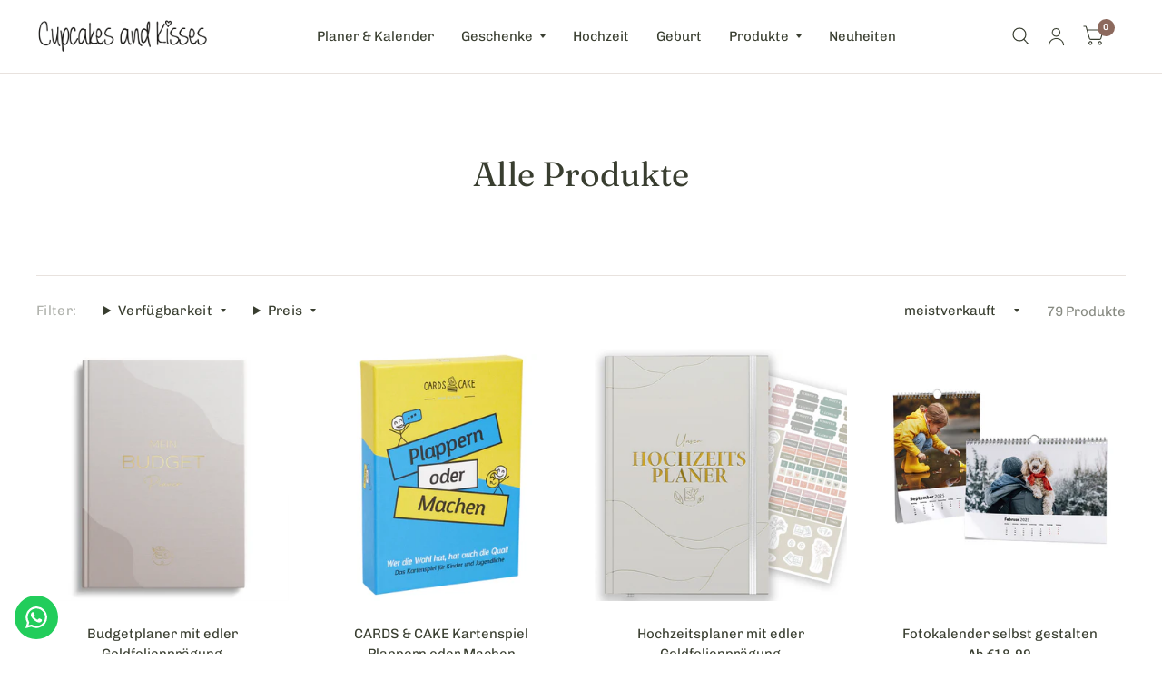

--- FILE ---
content_type: text/html; charset=utf-8
request_url: https://cupcakesandkisses.de/collections/alle-produkte?page=3
body_size: 48964
content:
<!doctype html><html class="no-js" lang="de" dir="ltr">
  <head>
    <meta charset="utf-8">
    <meta http-equiv="X-UA-Compatible" content="IE=edge,chrome=1">
    <meta name="viewport" content="width=device-width, initial-scale=1, maximum-scale=5, viewport-fit=cover">
    <meta name="theme-color" content="#ffffff">
    <link rel="canonical" href="https://cupcakesandkisses.de/collections/alle-produkte?page=3">
    <link rel="preconnect" href="https://cdn.shopify.com" crossorigin>
    <link rel="preload" as="style" href="//cupcakesandkisses.de/cdn/shop/t/10/assets/app.css?v=179514578862839627821764682682">

<link rel="preload" as="style" href="//cupcakesandkisses.de/cdn/shop/t/10/assets/page-header.css?v=176814942364176927761752476626">
<link rel="preload" as="image" href="//cupcakesandkisses.de/cdn/shop/files/LG014_mockup_cover_939b4480-1d52-4aae-97f8-ff107ee2ffdf.jpg?crop=center&height=375&v=1763557561&width=375" imagesrcset="//cupcakesandkisses.de/cdn/shop/files/LG014_mockup_cover_939b4480-1d52-4aae-97f8-ff107ee2ffdf.jpg?v=1763557561&width=375 375w,//cupcakesandkisses.de/cdn/shop/files/LG014_mockup_cover_939b4480-1d52-4aae-97f8-ff107ee2ffdf.jpg?v=1763557561&width=2268 2268w" imagesizes="auto">


<link href="//cupcakesandkisses.de/cdn/shop/t/10/assets/animations.min.js?v=125778792411641688251752476626" as="script" rel="preload">

<link href="//cupcakesandkisses.de/cdn/shop/t/10/assets/vendor.min.js?v=103990831484246365421752476627" as="script" rel="preload">
<link href="//cupcakesandkisses.de/cdn/shop/t/10/assets/app.js?v=65769988580183007921752476626" as="script" rel="preload">
<link href="//cupcakesandkisses.de/cdn/shop/t/10/assets/slideshow.js?v=110104780531747616791752476627" as="script" rel="preload">

<script>
window.lazySizesConfig = window.lazySizesConfig || {};
window.lazySizesConfig.expand = 250;
window.lazySizesConfig.loadMode = 1;
window.lazySizesConfig.loadHidden = false;
</script>


    <link rel="icon" type="image/png" href="//cupcakesandkisses.de/cdn/shop/files/CupcakesandKisses_Favicon.png?crop=center&height=32&v=1754978102&width=32">

    <title>
      Alle Produkte
      
       &ndash; Seite
       &ndash; Cupcakes &amp; Kisses
    </title>

    
<link rel="preconnect" href="https://fonts.shopifycdn.com" crossorigin>

<meta property="og:site_name" content="Cupcakes &amp; Kisses">
<meta property="og:url" content="https://cupcakesandkisses.de/collections/alle-produkte?page=3">
<meta property="og:title" content="Alle Produkte">
<meta property="og:type" content="product.group">
<meta property="og:description" content="Entdecke bei Cupcakes &amp; Kisses kreative Ausfüllbücher und Papeterie. Finde Wochenplaner, Notizblöcke, Schreibtischunterlagen, Kalender und vieles mehr! Jetzt stöbern und kaufen."><meta name="twitter:card" content="summary_large_image">
<meta name="twitter:title" content="Alle Produkte">
<meta name="twitter:description" content="Entdecke bei Cupcakes &amp; Kisses kreative Ausfüllbücher und Papeterie. Finde Wochenplaner, Notizblöcke, Schreibtischunterlagen, Kalender und vieles mehr! Jetzt stöbern und kaufen.">


    <link href="//cupcakesandkisses.de/cdn/shop/t/10/assets/app.css?v=179514578862839627821764682682" rel="stylesheet" type="text/css" media="all" />
    <link href="//cupcakesandkisses.de/cdn/shop/t/10/assets/moments.css?v=117371600667958253651764774701" rel="stylesheet" type="text/css" media="all" />
    <style data-shopify>
	@font-face {
  font-family: Chivo;
  font-weight: 400;
  font-style: normal;
  font-display: swap;
  src: url("//cupcakesandkisses.de/cdn/fonts/chivo/chivo_n4.059fadbbf52d9f02350103459eb216e4b24c4661.woff2") format("woff2"),
       url("//cupcakesandkisses.de/cdn/fonts/chivo/chivo_n4.f2f8fca8b7ff9f510fa7f09ffe5448b3504bccf5.woff") format("woff");
}

@font-face {
  font-family: Chivo;
  font-weight: 500;
  font-style: normal;
  font-display: swap;
  src: url("//cupcakesandkisses.de/cdn/fonts/chivo/chivo_n5.c125a8c4bc0d09495fd5b46de945af4518af33bf.woff2") format("woff2"),
       url("//cupcakesandkisses.de/cdn/fonts/chivo/chivo_n5.267686de1c9b5937c512531b839eb191c57b8b51.woff") format("woff");
}

@font-face {
  font-family: Chivo;
  font-weight: 600;
  font-style: normal;
  font-display: swap;
  src: url("//cupcakesandkisses.de/cdn/fonts/chivo/chivo_n6.f9638c62d721d8e9a4edb2157536aca06555a2ef.woff2") format("woff2"),
       url("//cupcakesandkisses.de/cdn/fonts/chivo/chivo_n6.e2c28a3a706d80ac835c3a5f137e27b4f07db7ec.woff") format("woff");
}

@font-face {
  font-family: Chivo;
  font-weight: 400;
  font-style: italic;
  font-display: swap;
  src: url("//cupcakesandkisses.de/cdn/fonts/chivo/chivo_i4.95e9c0ba514943a715970b2897b31bdfdc9132b8.woff2") format("woff2"),
       url("//cupcakesandkisses.de/cdn/fonts/chivo/chivo_i4.31da6515f3970f86ac14321ace1609bd161f315f.woff") format("woff");
}

@font-face {
  font-family: Chivo;
  font-weight: 600;
  font-style: italic;
  font-display: swap;
  src: url("//cupcakesandkisses.de/cdn/fonts/chivo/chivo_i6.5767b197b8abe5b516960b7c1e7738b6d04fdebf.woff2") format("woff2"),
       url("//cupcakesandkisses.de/cdn/fonts/chivo/chivo_i6.033221d07b29152a54db12ae33504526b58cfb0e.woff") format("woff");
}

@font-face {
  font-family: Fraunces;
  font-weight: 400;
  font-style: normal;
  font-display: swap;
  src: url("//cupcakesandkisses.de/cdn/fonts/fraunces/fraunces_n4.8e6986daad4907c36a536fb8d55aaf5318c974ca.woff2") format("woff2"),
       url("//cupcakesandkisses.de/cdn/fonts/fraunces/fraunces_n4.879060358fafcf2c4c4b6df76c608dc301ced93b.woff") format("woff");
}

@font-face {
  font-family: Fraunces;
  font-weight: 400;
  font-style: normal;
  font-display: swap;
  src: url("//cupcakesandkisses.de/cdn/fonts/fraunces/fraunces_n4.8e6986daad4907c36a536fb8d55aaf5318c974ca.woff2") format("woff2"),
       url("//cupcakesandkisses.de/cdn/fonts/fraunces/fraunces_n4.879060358fafcf2c4c4b6df76c608dc301ced93b.woff") format("woff");
}

h1,h2,h3,h4,h5,h6,
	.h1,.h2,.h3,.h4,.h5,.h6,
	.logolink.text-logo,
	.customer-addresses .my-address .address-index {
		font-style: normal;
		font-weight: 400;
		font-family: Fraunces, serif;
	}
	body,
	.body-font,
	.thb-product-detail .product-title {
		font-style: normal;
		font-weight: 400;
		font-family: Chivo, sans-serif;
	}
	:root {
		--font-body-scale: 1.0;
		--font-body-medium-weight: 500;
    --font-body-bold-weight: 600;
		--font-heading-scale: 0.7;
		--font-navigation-scale: 1.0;
		--font-product-title-scale: 1.0;
		--font-product-title-line-height-scale: 1.0;
		--button-letter-spacing: 0.2em;

		--bg-body: #ffffff;
		--bg-body-rgb: 255,255,255;
		--bg-color-side-panel-footer: #fafafa;

		--color-accent: #393e30;
		--color-accent-rgb: 57,62,48;

		--color-accent2: #8c695d;
		--color-accent3: #f4ebe8;

		--color-border: #e8e2de;
		--color-overlay-rgb: 12,13,13;
		--color-form-border: #8c695d;

		--shopify-accelerated-checkout-button-block-size: 52px;
		--shopify-accelerated-checkout-inline-alignment: center;
		--shopify-accelerated-checkout-skeleton-animation-duration: 0.25s;
		--shopify-accelerated-checkout-button-border-radius: 10px;--color-announcement-bar-text: #f6f6f0;--color-announcement-bar-bg: #393e30;--color-header-bg: #ffffff;
			--color-header-bg-rgb: 255,255,255;--color-header-text: #393e30;
			--color-header-text-rgb: 57,62,48;--color-header-links: #393e30;--color-header-links-hover: #393e30;--color-header-icons: #393e30;--solid-button-label: #ffffff;--outline-button-label: #8c695d;--color-price: #393e30;
		--color-price-discounted: #6D6D6D;
		--color-star: #8c695d;

		--section-spacing-mobile: 50px;
		--section-spacing-desktop: 80px;--button-border-radius: 10px;--color-badge-text: #ffffff;--color-badge-sold-out: #939393;--color-badge-sale: #c25b41;--color-badge-preorder: #666666;--badge-corner-radius: 3px;--color-inventory-instock: #279A4B;--color-inventory-lowstock: #FB9E5B;--color-footer-bar-bg: #c25b41;--color-footer-bar-text: #f6f6f0;--color-footer-text: #393e30;
			--color-footer-text-rgb: 57,62,48;--color-footer-link: #393e30;--color-footer-link-hover: #393e30;--color-footer-border: #2b2b2b;
			--color-footer-border-rgb: 43,43,43;--color-footer-bg: #ede8e6;}



</style>


    <script>
      window.theme = window.theme || {};
      theme = {
        settings: {
        money_with_currency_format: "€{{amount_with_comma_separator}}",
        cart_drawer: true
      },
      routes: {
        root_url: "\/",
        cart_url: "\/cart",
        cart_add_url: "\/cart\/add",
        search_url: "\/search",
        collections_url: "\/collections",
        cart_change_url: "\/cart\/change",
        cart_update_url: "\/cart\/update",
        predictive_search_url: "\/search\/suggest"
      },
      variantStrings: {
        addToCart: "In den Warenkorb legen",
        soldOut: "Ausverkauft",
        unavailable: "Nicht verfügbar",
        preOrder: "Vorbestellen"
      },
      strings: {
        requiresTerms: "Sie müssen den Verkaufsbedingungen zustimmen, um zur Kasse gehen zu können",
        shippingEstimatorNoResults: "Entschuldige, wir liefern leider nicht an deine Adresse.",
        shippingEstimatorOneResult: "Es gibt eine Versandklasse für deine Adresse:",
        shippingEstimatorMultipleResults: "Es gibt mehrere Versandklassen für deine Adresse:",
        shippingEstimatorError: "Ein oder mehrere Fehler sind beim Abrufen der Versandklassen aufgetreten:"
        }
      };
    </script>
    <script>window.performance && window.performance.mark && window.performance.mark('shopify.content_for_header.start');</script><meta name="google-site-verification" content="5azFkquU_EIazkBb9pu5da5NokPtYsb51T1LZDipjxQ">
<meta id="shopify-digital-wallet" name="shopify-digital-wallet" content="/11615895652/digital_wallets/dialog">
<meta name="shopify-checkout-api-token" content="87688390cb8681b305c545053e55ba98">
<meta id="in-context-paypal-metadata" data-shop-id="11615895652" data-venmo-supported="false" data-environment="production" data-locale="de_DE" data-paypal-v4="true" data-currency="EUR">
<link rel="alternate" type="application/atom+xml" title="Feed" href="/collections/alle-produkte.atom" />
<link rel="prev" href="/collections/alle-produkte?page=2">
<link rel="next" href="/collections/alle-produkte?page=4">
<link rel="alternate" type="application/json+oembed" href="https://cupcakesandkisses.de/collections/alle-produkte.oembed?page=3">
<script async="async" src="/checkouts/internal/preloads.js?locale=de-DE"></script>
<link rel="preconnect" href="https://shop.app" crossorigin="anonymous">
<script async="async" src="https://shop.app/checkouts/internal/preloads.js?locale=de-DE&shop_id=11615895652" crossorigin="anonymous"></script>
<script id="apple-pay-shop-capabilities" type="application/json">{"shopId":11615895652,"countryCode":"DE","currencyCode":"EUR","merchantCapabilities":["supports3DS"],"merchantId":"gid:\/\/shopify\/Shop\/11615895652","merchantName":"Cupcakes \u0026 Kisses","requiredBillingContactFields":["postalAddress","email"],"requiredShippingContactFields":["postalAddress","email"],"shippingType":"shipping","supportedNetworks":["visa","maestro","masterCard","amex"],"total":{"type":"pending","label":"Cupcakes \u0026 Kisses","amount":"1.00"},"shopifyPaymentsEnabled":true,"supportsSubscriptions":true}</script>
<script id="shopify-features" type="application/json">{"accessToken":"87688390cb8681b305c545053e55ba98","betas":["rich-media-storefront-analytics"],"domain":"cupcakesandkisses.de","predictiveSearch":true,"shopId":11615895652,"locale":"de"}</script>
<script>var Shopify = Shopify || {};
Shopify.shop = "cupcakesandkisses.myshopify.com";
Shopify.locale = "de";
Shopify.currency = {"active":"EUR","rate":"1.0"};
Shopify.country = "DE";
Shopify.theme = {"name":"Habitat","id":183182197001,"schema_name":"Habitat","schema_version":"8.0.0","theme_store_id":1581,"role":"main"};
Shopify.theme.handle = "null";
Shopify.theme.style = {"id":null,"handle":null};
Shopify.cdnHost = "cupcakesandkisses.de/cdn";
Shopify.routes = Shopify.routes || {};
Shopify.routes.root = "/";</script>
<script type="module">!function(o){(o.Shopify=o.Shopify||{}).modules=!0}(window);</script>
<script>!function(o){function n(){var o=[];function n(){o.push(Array.prototype.slice.apply(arguments))}return n.q=o,n}var t=o.Shopify=o.Shopify||{};t.loadFeatures=n(),t.autoloadFeatures=n()}(window);</script>
<script>
  window.ShopifyPay = window.ShopifyPay || {};
  window.ShopifyPay.apiHost = "shop.app\/pay";
  window.ShopifyPay.redirectState = null;
</script>
<script id="shop-js-analytics" type="application/json">{"pageType":"collection"}</script>
<script defer="defer" async type="module" src="//cupcakesandkisses.de/cdn/shopifycloud/shop-js/modules/v2/client.init-shop-cart-sync_kxAhZfSm.de.esm.js"></script>
<script defer="defer" async type="module" src="//cupcakesandkisses.de/cdn/shopifycloud/shop-js/modules/v2/chunk.common_5BMd6ono.esm.js"></script>
<script type="module">
  await import("//cupcakesandkisses.de/cdn/shopifycloud/shop-js/modules/v2/client.init-shop-cart-sync_kxAhZfSm.de.esm.js");
await import("//cupcakesandkisses.de/cdn/shopifycloud/shop-js/modules/v2/chunk.common_5BMd6ono.esm.js");

  window.Shopify.SignInWithShop?.initShopCartSync?.({"fedCMEnabled":true,"windoidEnabled":true});

</script>
<script>
  window.Shopify = window.Shopify || {};
  if (!window.Shopify.featureAssets) window.Shopify.featureAssets = {};
  window.Shopify.featureAssets['shop-js'] = {"shop-cart-sync":["modules/v2/client.shop-cart-sync_81xuAXRO.de.esm.js","modules/v2/chunk.common_5BMd6ono.esm.js"],"init-fed-cm":["modules/v2/client.init-fed-cm_B2l2C8gd.de.esm.js","modules/v2/chunk.common_5BMd6ono.esm.js"],"shop-button":["modules/v2/client.shop-button_DteRmTIv.de.esm.js","modules/v2/chunk.common_5BMd6ono.esm.js"],"init-windoid":["modules/v2/client.init-windoid_BrVTPDHy.de.esm.js","modules/v2/chunk.common_5BMd6ono.esm.js"],"shop-cash-offers":["modules/v2/client.shop-cash-offers_uZhaqfcC.de.esm.js","modules/v2/chunk.common_5BMd6ono.esm.js","modules/v2/chunk.modal_DhTZgVSk.esm.js"],"shop-toast-manager":["modules/v2/client.shop-toast-manager_lTRStNPf.de.esm.js","modules/v2/chunk.common_5BMd6ono.esm.js"],"init-shop-email-lookup-coordinator":["modules/v2/client.init-shop-email-lookup-coordinator_BhyMm2Vh.de.esm.js","modules/v2/chunk.common_5BMd6ono.esm.js"],"pay-button":["modules/v2/client.pay-button_uIj7-e2V.de.esm.js","modules/v2/chunk.common_5BMd6ono.esm.js"],"avatar":["modules/v2/client.avatar_BTnouDA3.de.esm.js"],"init-shop-cart-sync":["modules/v2/client.init-shop-cart-sync_kxAhZfSm.de.esm.js","modules/v2/chunk.common_5BMd6ono.esm.js"],"shop-login-button":["modules/v2/client.shop-login-button_hqVUT9QF.de.esm.js","modules/v2/chunk.common_5BMd6ono.esm.js","modules/v2/chunk.modal_DhTZgVSk.esm.js"],"init-customer-accounts-sign-up":["modules/v2/client.init-customer-accounts-sign-up_0Oyvgx7Z.de.esm.js","modules/v2/client.shop-login-button_hqVUT9QF.de.esm.js","modules/v2/chunk.common_5BMd6ono.esm.js","modules/v2/chunk.modal_DhTZgVSk.esm.js"],"init-shop-for-new-customer-accounts":["modules/v2/client.init-shop-for-new-customer-accounts_DojLPa1w.de.esm.js","modules/v2/client.shop-login-button_hqVUT9QF.de.esm.js","modules/v2/chunk.common_5BMd6ono.esm.js","modules/v2/chunk.modal_DhTZgVSk.esm.js"],"init-customer-accounts":["modules/v2/client.init-customer-accounts_DWlFj6gc.de.esm.js","modules/v2/client.shop-login-button_hqVUT9QF.de.esm.js","modules/v2/chunk.common_5BMd6ono.esm.js","modules/v2/chunk.modal_DhTZgVSk.esm.js"],"shop-follow-button":["modules/v2/client.shop-follow-button_BEIcZOGj.de.esm.js","modules/v2/chunk.common_5BMd6ono.esm.js","modules/v2/chunk.modal_DhTZgVSk.esm.js"],"lead-capture":["modules/v2/client.lead-capture_BSpzCmmh.de.esm.js","modules/v2/chunk.common_5BMd6ono.esm.js","modules/v2/chunk.modal_DhTZgVSk.esm.js"],"checkout-modal":["modules/v2/client.checkout-modal_8HiTfxyj.de.esm.js","modules/v2/chunk.common_5BMd6ono.esm.js","modules/v2/chunk.modal_DhTZgVSk.esm.js"],"shop-login":["modules/v2/client.shop-login_Fe0VhLV0.de.esm.js","modules/v2/chunk.common_5BMd6ono.esm.js","modules/v2/chunk.modal_DhTZgVSk.esm.js"],"payment-terms":["modules/v2/client.payment-terms_C8PkVPzh.de.esm.js","modules/v2/chunk.common_5BMd6ono.esm.js","modules/v2/chunk.modal_DhTZgVSk.esm.js"]};
</script>
<script>(function() {
  var isLoaded = false;
  function asyncLoad() {
    if (isLoaded) return;
    isLoaded = true;
    var urls = ["https:\/\/chimpstatic.com\/mcjs-connected\/js\/users\/4db0f6015c1403d5c36573e90\/733aa0ea92c34a5141a7b385d.js?shop=cupcakesandkisses.myshopify.com","https:\/\/image-optimizer.salessquad.co.uk\/scripts\/tiny_img_not_found_notifier_044c9c28fb3137e953df67f4a6902298.js?shop=cupcakesandkisses.myshopify.com","https:\/\/cdn.hextom.com\/js\/freeshippingbar.js?shop=cupcakesandkisses.myshopify.com","https:\/\/configs.carthike.com\/carthike.js?shop=cupcakesandkisses.myshopify.com","https:\/\/api.fastbundle.co\/scripts\/src.js?shop=cupcakesandkisses.myshopify.com","https:\/\/api.fastbundle.co\/scripts\/script_tag.js?shop=cupcakesandkisses.myshopify.com"];
    for (var i = 0; i < urls.length; i++) {
      var s = document.createElement('script');
      s.type = 'text/javascript';
      s.async = true;
      s.src = urls[i];
      var x = document.getElementsByTagName('script')[0];
      x.parentNode.insertBefore(s, x);
    }
  };
  if(window.attachEvent) {
    window.attachEvent('onload', asyncLoad);
  } else {
    window.addEventListener('load', asyncLoad, false);
  }
})();</script>
<script id="__st">var __st={"a":11615895652,"offset":3600,"reqid":"2e6a13a3-5d74-4494-a232-5db1f12093b7-1769014809","pageurl":"cupcakesandkisses.de\/collections\/alle-produkte?page=3","u":"98d35b38cce1","p":"collection","rtyp":"collection","rid":164883857510};</script>
<script>window.ShopifyPaypalV4VisibilityTracking = true;</script>
<script id="captcha-bootstrap">!function(){'use strict';const t='contact',e='account',n='new_comment',o=[[t,t],['blogs',n],['comments',n],[t,'customer']],c=[[e,'customer_login'],[e,'guest_login'],[e,'recover_customer_password'],[e,'create_customer']],r=t=>t.map((([t,e])=>`form[action*='/${t}']:not([data-nocaptcha='true']) input[name='form_type'][value='${e}']`)).join(','),a=t=>()=>t?[...document.querySelectorAll(t)].map((t=>t.form)):[];function s(){const t=[...o],e=r(t);return a(e)}const i='password',u='form_key',d=['recaptcha-v3-token','g-recaptcha-response','h-captcha-response',i],f=()=>{try{return window.sessionStorage}catch{return}},m='__shopify_v',_=t=>t.elements[u];function p(t,e,n=!1){try{const o=window.sessionStorage,c=JSON.parse(o.getItem(e)),{data:r}=function(t){const{data:e,action:n}=t;return t[m]||n?{data:e,action:n}:{data:t,action:n}}(c);for(const[e,n]of Object.entries(r))t.elements[e]&&(t.elements[e].value=n);n&&o.removeItem(e)}catch(o){console.error('form repopulation failed',{error:o})}}const l='form_type',E='cptcha';function T(t){t.dataset[E]=!0}const w=window,h=w.document,L='Shopify',v='ce_forms',y='captcha';let A=!1;((t,e)=>{const n=(g='f06e6c50-85a8-45c8-87d0-21a2b65856fe',I='https://cdn.shopify.com/shopifycloud/storefront-forms-hcaptcha/ce_storefront_forms_captcha_hcaptcha.v1.5.2.iife.js',D={infoText:'Durch hCaptcha geschützt',privacyText:'Datenschutz',termsText:'Allgemeine Geschäftsbedingungen'},(t,e,n)=>{const o=w[L][v],c=o.bindForm;if(c)return c(t,g,e,D).then(n);var r;o.q.push([[t,g,e,D],n]),r=I,A||(h.body.append(Object.assign(h.createElement('script'),{id:'captcha-provider',async:!0,src:r})),A=!0)});var g,I,D;w[L]=w[L]||{},w[L][v]=w[L][v]||{},w[L][v].q=[],w[L][y]=w[L][y]||{},w[L][y].protect=function(t,e){n(t,void 0,e),T(t)},Object.freeze(w[L][y]),function(t,e,n,w,h,L){const[v,y,A,g]=function(t,e,n){const i=e?o:[],u=t?c:[],d=[...i,...u],f=r(d),m=r(i),_=r(d.filter((([t,e])=>n.includes(e))));return[a(f),a(m),a(_),s()]}(w,h,L),I=t=>{const e=t.target;return e instanceof HTMLFormElement?e:e&&e.form},D=t=>v().includes(t);t.addEventListener('submit',(t=>{const e=I(t);if(!e)return;const n=D(e)&&!e.dataset.hcaptchaBound&&!e.dataset.recaptchaBound,o=_(e),c=g().includes(e)&&(!o||!o.value);(n||c)&&t.preventDefault(),c&&!n&&(function(t){try{if(!f())return;!function(t){const e=f();if(!e)return;const n=_(t);if(!n)return;const o=n.value;o&&e.removeItem(o)}(t);const e=Array.from(Array(32),(()=>Math.random().toString(36)[2])).join('');!function(t,e){_(t)||t.append(Object.assign(document.createElement('input'),{type:'hidden',name:u})),t.elements[u].value=e}(t,e),function(t,e){const n=f();if(!n)return;const o=[...t.querySelectorAll(`input[type='${i}']`)].map((({name:t})=>t)),c=[...d,...o],r={};for(const[a,s]of new FormData(t).entries())c.includes(a)||(r[a]=s);n.setItem(e,JSON.stringify({[m]:1,action:t.action,data:r}))}(t,e)}catch(e){console.error('failed to persist form',e)}}(e),e.submit())}));const S=(t,e)=>{t&&!t.dataset[E]&&(n(t,e.some((e=>e===t))),T(t))};for(const o of['focusin','change'])t.addEventListener(o,(t=>{const e=I(t);D(e)&&S(e,y())}));const B=e.get('form_key'),M=e.get(l),P=B&&M;t.addEventListener('DOMContentLoaded',(()=>{const t=y();if(P)for(const e of t)e.elements[l].value===M&&p(e,B);[...new Set([...A(),...v().filter((t=>'true'===t.dataset.shopifyCaptcha))])].forEach((e=>S(e,t)))}))}(h,new URLSearchParams(w.location.search),n,t,e,['guest_login'])})(!0,!0)}();</script>
<script integrity="sha256-4kQ18oKyAcykRKYeNunJcIwy7WH5gtpwJnB7kiuLZ1E=" data-source-attribution="shopify.loadfeatures" defer="defer" src="//cupcakesandkisses.de/cdn/shopifycloud/storefront/assets/storefront/load_feature-a0a9edcb.js" crossorigin="anonymous"></script>
<script crossorigin="anonymous" defer="defer" src="//cupcakesandkisses.de/cdn/shopifycloud/storefront/assets/shopify_pay/storefront-65b4c6d7.js?v=20250812"></script>
<script data-source-attribution="shopify.dynamic_checkout.dynamic.init">var Shopify=Shopify||{};Shopify.PaymentButton=Shopify.PaymentButton||{isStorefrontPortableWallets:!0,init:function(){window.Shopify.PaymentButton.init=function(){};var t=document.createElement("script");t.src="https://cupcakesandkisses.de/cdn/shopifycloud/portable-wallets/latest/portable-wallets.de.js",t.type="module",document.head.appendChild(t)}};
</script>
<script data-source-attribution="shopify.dynamic_checkout.buyer_consent">
  function portableWalletsHideBuyerConsent(e){var t=document.getElementById("shopify-buyer-consent"),n=document.getElementById("shopify-subscription-policy-button");t&&n&&(t.classList.add("hidden"),t.setAttribute("aria-hidden","true"),n.removeEventListener("click",e))}function portableWalletsShowBuyerConsent(e){var t=document.getElementById("shopify-buyer-consent"),n=document.getElementById("shopify-subscription-policy-button");t&&n&&(t.classList.remove("hidden"),t.removeAttribute("aria-hidden"),n.addEventListener("click",e))}window.Shopify?.PaymentButton&&(window.Shopify.PaymentButton.hideBuyerConsent=portableWalletsHideBuyerConsent,window.Shopify.PaymentButton.showBuyerConsent=portableWalletsShowBuyerConsent);
</script>
<script data-source-attribution="shopify.dynamic_checkout.cart.bootstrap">document.addEventListener("DOMContentLoaded",(function(){function t(){return document.querySelector("shopify-accelerated-checkout-cart, shopify-accelerated-checkout")}if(t())Shopify.PaymentButton.init();else{new MutationObserver((function(e,n){t()&&(Shopify.PaymentButton.init(),n.disconnect())})).observe(document.body,{childList:!0,subtree:!0})}}));
</script>
<script id='scb4127' type='text/javascript' async='' src='https://cupcakesandkisses.de/cdn/shopifycloud/privacy-banner/storefront-banner.js'></script><link id="shopify-accelerated-checkout-styles" rel="stylesheet" media="screen" href="https://cupcakesandkisses.de/cdn/shopifycloud/portable-wallets/latest/accelerated-checkout-backwards-compat.css" crossorigin="anonymous">
<style id="shopify-accelerated-checkout-cart">
        #shopify-buyer-consent {
  margin-top: 1em;
  display: inline-block;
  width: 100%;
}

#shopify-buyer-consent.hidden {
  display: none;
}

#shopify-subscription-policy-button {
  background: none;
  border: none;
  padding: 0;
  text-decoration: underline;
  font-size: inherit;
  cursor: pointer;
}

#shopify-subscription-policy-button::before {
  box-shadow: none;
}

      </style>

<script>window.performance && window.performance.mark && window.performance.mark('shopify.content_for_header.end');</script>
    <!-- Header hook for plugins -->

    <script>
      document.documentElement.className = document.documentElement.className.replace('no-js', 'js');
    </script>
    <!-- Start Printess theme.liquid header block -->
    
    <script src="//cupcakesandkisses.de/cdn/shop/t/10/assets/printessEditor.js?v=158732103534720281461768468718" defer="defer"></script>
    <script src="//cupcakesandkisses.de/cdn/shop/t/10/assets/printessShopify.js?v=34189755578487192171753187868" defer="defer"></script>
    <link href="//cupcakesandkisses.de/cdn/shop/t/10/assets/printesseditor.css?v=74390299019374719111753187937" rel="stylesheet" type="text/css" media="all" />
<!-- BEGIN app block: shopify://apps/judge-me-reviews/blocks/judgeme_core/61ccd3b1-a9f2-4160-9fe9-4fec8413e5d8 --><!-- Start of Judge.me Core -->






<link rel="dns-prefetch" href="https://cdnwidget.judge.me">
<link rel="dns-prefetch" href="https://cdn.judge.me">
<link rel="dns-prefetch" href="https://cdn1.judge.me">
<link rel="dns-prefetch" href="https://api.judge.me">

<script data-cfasync='false' class='jdgm-settings-script'>window.jdgmSettings={"pagination":5,"disable_web_reviews":false,"badge_no_review_text":"Keine Bewertungen","badge_n_reviews_text":"{{ n }} Bewertung/Bewertungen","hide_badge_preview_if_no_reviews":true,"badge_hide_text":true,"enforce_center_preview_badge":false,"widget_title":"Kundenbewertungen","widget_open_form_text":"Bewertung schreiben","widget_close_form_text":"Bewertung abbrechen","widget_refresh_page_text":"Seite aktualisieren","widget_summary_text":"Basierend auf {{ number_of_reviews }} Bewertung/Bewertungen","widget_no_review_text":"Schreibe die erste Bewertung","widget_name_field_text":"Anzeigename","widget_verified_name_field_text":"Verifizierter Name (öffentlich)","widget_name_placeholder_text":"Anzeigename","widget_required_field_error_text":"Dieses Feld ist erforderlich.","widget_email_field_text":"E-Mail-Adresse","widget_verified_email_field_text":"Verifizierte E-Mail (privat, kann nicht bearbeitet werden)","widget_email_placeholder_text":"Ihre E-Mail-Adresse","widget_email_field_error_text":"Bitte geben Sie eine gültige E-Mail-Adresse ein.","widget_rating_field_text":"Bewertung","widget_review_title_field_text":"Bewertungstitel","widget_review_title_placeholder_text":"Geben Sie Ihrer Bewertung einen Titel","widget_review_body_field_text":"Bewertungsinhalt","widget_review_body_placeholder_text":"Beginnen Sie hier zu schreiben...","widget_pictures_field_text":"Bild/Video (optional)","widget_submit_review_text":"Bewertung abschicken","widget_submit_verified_review_text":"Verifizierte Bewertung abschicken","widget_submit_success_msg_with_auto_publish":"Vielen Dank! Bitte aktualisieren Sie die Seite in wenigen Momenten, um Ihre Bewertung zu sehen. Sie können Ihre Bewertung entfernen oder bearbeiten, indem Sie sich bei \u003ca href='https://judge.me/login' target='_blank' rel='nofollow noopener'\u003eJudge.me\u003c/a\u003e anmelden","widget_submit_success_msg_no_auto_publish":"Vielen Dank! Ihre Bewertung wird veröffentlicht, sobald sie vom Shop-Administrator genehmigt wurde. Sie können Ihre Bewertung entfernen oder bearbeiten, indem Sie sich bei \u003ca href='https://judge.me/login' target='_blank' rel='nofollow noopener'\u003eJudge.me\u003c/a\u003e anmelden","widget_show_default_reviews_out_of_total_text":"Es werden {{ n_reviews_shown }} von {{ n_reviews }} Bewertungen angezeigt.","widget_show_all_link_text":"Alle anzeigen","widget_show_less_link_text":"Weniger anzeigen","widget_author_said_text":"{{ reviewer_name }} sagte:","widget_days_text":"vor {{ n }} Tag/Tagen","widget_weeks_text":"vor {{ n }} Woche/Wochen","widget_months_text":"vor {{ n }} Monat/Monaten","widget_years_text":"vor {{ n }} Jahr/Jahren","widget_yesterday_text":"Gestern","widget_today_text":"Heute","widget_replied_text":"\u003e\u003e {{ shop_name }} antwortete:","widget_read_more_text":"Mehr lesen","widget_reviewer_name_as_initial":"first_name_only","widget_rating_filter_color":"#fbcd0a","widget_rating_filter_see_all_text":"Alle Bewertungen anzeigen","widget_sorting_most_recent_text":"Neueste","widget_sorting_highest_rating_text":"Höchste Bewertung","widget_sorting_lowest_rating_text":"Niedrigste Bewertung","widget_sorting_with_pictures_text":"Nur Bilder","widget_sorting_most_helpful_text":"Hilfreichste","widget_open_question_form_text":"Eine Frage stellen","widget_reviews_subtab_text":"Bewertungen","widget_questions_subtab_text":"Fragen","widget_question_label_text":"Frage","widget_answer_label_text":"Antwort","widget_question_placeholder_text":"Schreiben Sie hier Ihre Frage","widget_submit_question_text":"Frage absenden","widget_question_submit_success_text":"Vielen Dank für Ihre Frage! Wir werden Sie benachrichtigen, sobald sie beantwortet wird.","verified_badge_text":"Verifiziert","verified_badge_bg_color":"","verified_badge_text_color":"","verified_badge_placement":"left-of-reviewer-name","widget_review_max_height":"","widget_hide_border":false,"widget_social_share":false,"widget_thumb":false,"widget_review_location_show":false,"widget_location_format":"","all_reviews_include_out_of_store_products":true,"all_reviews_out_of_store_text":"(außerhalb des Shops)","all_reviews_pagination":100,"all_reviews_product_name_prefix_text":"über","enable_review_pictures":true,"enable_question_anwser":false,"widget_theme":"default","review_date_format":"mm/dd/yyyy","default_sort_method":"most-recent","widget_product_reviews_subtab_text":"Produktbewertungen","widget_shop_reviews_subtab_text":"Shop-Bewertungen","widget_other_products_reviews_text":"Bewertungen für andere Produkte","widget_store_reviews_subtab_text":"Shop-Bewertungen","widget_no_store_reviews_text":"Dieser Shop hat noch keine Bewertungen erhalten","widget_web_restriction_product_reviews_text":"Dieses Produkt hat noch keine Bewertungen erhalten","widget_no_items_text":"Keine Elemente gefunden","widget_show_more_text":"Mehr anzeigen","widget_write_a_store_review_text":"Shop-Bewertung schreiben","widget_other_languages_heading":"Bewertungen in anderen Sprachen","widget_translate_review_text":"Bewertung übersetzen nach {{ language }}","widget_translating_review_text":"Übersetzung läuft...","widget_show_original_translation_text":"Original anzeigen ({{ language }})","widget_translate_review_failed_text":"Bewertung konnte nicht übersetzt werden.","widget_translate_review_retry_text":"Erneut versuchen","widget_translate_review_try_again_later_text":"Versuchen Sie es später noch einmal","show_product_url_for_grouped_product":false,"widget_sorting_pictures_first_text":"Bilder zuerst","show_pictures_on_all_rev_page_mobile":false,"show_pictures_on_all_rev_page_desktop":false,"floating_tab_hide_mobile_install_preference":false,"floating_tab_button_name":"★ Bewertungen","floating_tab_title":"Lassen Sie Kunden für uns sprechen","floating_tab_button_color":"","floating_tab_button_background_color":"","floating_tab_url":"","floating_tab_url_enabled":false,"floating_tab_tab_style":"text","all_reviews_text_badge_text":"Kunden bewerten uns mit {{ shop.metafields.judgeme.all_reviews_rating | round: 1 }}/5 basierend auf {{ shop.metafields.judgeme.all_reviews_count }} Bewertungen.","all_reviews_text_badge_text_branded_style":"{{ shop.metafields.judgeme.all_reviews_rating | round: 1 }} von 5 Sternen basierend auf {{ shop.metafields.judgeme.all_reviews_count }} Bewertungen","is_all_reviews_text_badge_a_link":false,"show_stars_for_all_reviews_text_badge":false,"all_reviews_text_badge_url":"","all_reviews_text_style":"branded","all_reviews_text_color_style":"judgeme_brand_color","all_reviews_text_color":"#108474","all_reviews_text_show_jm_brand":false,"featured_carousel_show_header":true,"featured_carousel_title":"Lassen Sie Kunden für uns sprechen","testimonials_carousel_title":"Kunden sagen uns","videos_carousel_title":"Echte Kunden-Geschichten","cards_carousel_title":"Kunden sagen uns","featured_carousel_count_text":"aus {{ n }} Bewertungen","featured_carousel_add_link_to_all_reviews_page":false,"featured_carousel_url":"","featured_carousel_show_images":true,"featured_carousel_autoslide_interval":5,"featured_carousel_arrows_on_the_sides":false,"featured_carousel_height":250,"featured_carousel_width":80,"featured_carousel_image_size":0,"featured_carousel_image_height":250,"featured_carousel_arrow_color":"#eeeeee","verified_count_badge_style":"branded","verified_count_badge_orientation":"horizontal","verified_count_badge_color_style":"judgeme_brand_color","verified_count_badge_color":"#108474","is_verified_count_badge_a_link":false,"verified_count_badge_url":"","verified_count_badge_show_jm_brand":true,"widget_rating_preset_default":5,"widget_first_sub_tab":"product-reviews","widget_show_histogram":true,"widget_histogram_use_custom_color":false,"widget_pagination_use_custom_color":false,"widget_star_use_custom_color":false,"widget_verified_badge_use_custom_color":false,"widget_write_review_use_custom_color":false,"picture_reminder_submit_button":"Upload Pictures","enable_review_videos":false,"mute_video_by_default":false,"widget_sorting_videos_first_text":"Videos zuerst","widget_review_pending_text":"Ausstehend","featured_carousel_items_for_large_screen":3,"social_share_options_order":"Facebook,Twitter","remove_microdata_snippet":true,"disable_json_ld":false,"enable_json_ld_products":false,"preview_badge_show_question_text":false,"preview_badge_no_question_text":"Keine Fragen","preview_badge_n_question_text":"{{ number_of_questions }} Frage/Fragen","qa_badge_show_icon":false,"qa_badge_position":"same-row","remove_judgeme_branding":false,"widget_add_search_bar":false,"widget_search_bar_placeholder":"Suchen","widget_sorting_verified_only_text":"Nur verifizierte","featured_carousel_theme":"default","featured_carousel_show_rating":true,"featured_carousel_show_title":true,"featured_carousel_show_body":true,"featured_carousel_show_date":false,"featured_carousel_show_reviewer":true,"featured_carousel_show_product":false,"featured_carousel_header_background_color":"#108474","featured_carousel_header_text_color":"#ffffff","featured_carousel_name_product_separator":"reviewed","featured_carousel_full_star_background":"#108474","featured_carousel_empty_star_background":"#dadada","featured_carousel_vertical_theme_background":"#f9fafb","featured_carousel_verified_badge_enable":true,"featured_carousel_verified_badge_color":"#108474","featured_carousel_border_style":"round","featured_carousel_review_line_length_limit":3,"featured_carousel_more_reviews_button_text":"Mehr Bewertungen lesen","featured_carousel_view_product_button_text":"Produkt ansehen","all_reviews_page_load_reviews_on":"scroll","all_reviews_page_load_more_text":"Mehr Bewertungen laden","disable_fb_tab_reviews":false,"enable_ajax_cdn_cache":false,"widget_advanced_speed_features":5,"widget_public_name_text":"wird öffentlich angezeigt wie","default_reviewer_name":"John Smith","default_reviewer_name_has_non_latin":true,"widget_reviewer_anonymous":"Anonym","medals_widget_title":"Judge.me Bewertungsmedaillen","medals_widget_background_color":"#f9fafb","medals_widget_position":"footer_all_pages","medals_widget_border_color":"#f9fafb","medals_widget_verified_text_position":"left","medals_widget_use_monochromatic_version":false,"medals_widget_elements_color":"#108474","show_reviewer_avatar":true,"widget_invalid_yt_video_url_error_text":"Keine YouTube-Video-URL","widget_max_length_field_error_text":"Bitte geben Sie nicht mehr als {0} Zeichen ein.","widget_show_country_flag":false,"widget_show_collected_via_shop_app":true,"widget_verified_by_shop_badge_style":"light","widget_verified_by_shop_text":"Verifiziert vom Shop","widget_show_photo_gallery":true,"widget_load_with_code_splitting":true,"widget_ugc_install_preference":false,"widget_ugc_title":"Von uns hergestellt, von Ihnen geteilt","widget_ugc_subtitle":"Markieren Sie uns, um Ihr Bild auf unserer Seite zu sehen","widget_ugc_arrows_color":"#ffffff","widget_ugc_primary_button_text":"Jetzt kaufen","widget_ugc_primary_button_background_color":"#108474","widget_ugc_primary_button_text_color":"#ffffff","widget_ugc_primary_button_border_width":"0","widget_ugc_primary_button_border_style":"none","widget_ugc_primary_button_border_color":"#108474","widget_ugc_primary_button_border_radius":"25","widget_ugc_secondary_button_text":"Mehr laden","widget_ugc_secondary_button_background_color":"#ffffff","widget_ugc_secondary_button_text_color":"#108474","widget_ugc_secondary_button_border_width":"2","widget_ugc_secondary_button_border_style":"solid","widget_ugc_secondary_button_border_color":"#108474","widget_ugc_secondary_button_border_radius":"25","widget_ugc_reviews_button_text":"Bewertungen ansehen","widget_ugc_reviews_button_background_color":"#ffffff","widget_ugc_reviews_button_text_color":"#108474","widget_ugc_reviews_button_border_width":"2","widget_ugc_reviews_button_border_style":"solid","widget_ugc_reviews_button_border_color":"#108474","widget_ugc_reviews_button_border_radius":"25","widget_ugc_reviews_button_link_to":"judgeme-reviews-page","widget_ugc_show_post_date":true,"widget_ugc_max_width":"800","widget_rating_metafield_value_type":true,"widget_primary_color":"#8C695D","widget_enable_secondary_color":false,"widget_secondary_color":"#edf5f5","widget_summary_average_rating_text":"{{ average_rating }} von 5","widget_media_grid_title":"Kundenfotos \u0026 -videos","widget_media_grid_see_more_text":"Mehr sehen","widget_round_style":false,"widget_show_product_medals":false,"widget_verified_by_judgeme_text":"Verifiziert von Judge.me","widget_show_store_medals":true,"widget_verified_by_judgeme_text_in_store_medals":"Verifiziert von Judge.me","widget_media_field_exceed_quantity_message":"Entschuldigung, wir können nur {{ max_media }} für eine Bewertung akzeptieren.","widget_media_field_exceed_limit_message":"{{ file_name }} ist zu groß, bitte wählen Sie ein {{ media_type }} kleiner als {{ size_limit }}MB.","widget_review_submitted_text":"Bewertung abgesendet!","widget_question_submitted_text":"Frage abgesendet!","widget_close_form_text_question":"Abbrechen","widget_write_your_answer_here_text":"Schreiben Sie hier Ihre Antwort","widget_enabled_branded_link":true,"widget_show_collected_by_judgeme":false,"widget_reviewer_name_color":"","widget_write_review_text_color":"","widget_write_review_bg_color":"","widget_collected_by_judgeme_text":"gesammelt von Judge.me","widget_pagination_type":"standard","widget_load_more_text":"Mehr laden","widget_load_more_color":"#108474","widget_full_review_text":"Vollständige Bewertung","widget_read_more_reviews_text":"Mehr Bewertungen lesen","widget_read_questions_text":"Fragen lesen","widget_questions_and_answers_text":"Fragen \u0026 Antworten","widget_verified_by_text":"Verifiziert von","widget_verified_text":"Verifiziert","widget_number_of_reviews_text":"{{ number_of_reviews }} Bewertungen","widget_back_button_text":"Zurück","widget_next_button_text":"Weiter","widget_custom_forms_filter_button":"Filter","custom_forms_style":"horizontal","widget_show_review_information":false,"how_reviews_are_collected":"Wie werden Bewertungen gesammelt?","widget_show_review_keywords":false,"widget_gdpr_statement":"Wie wir Ihre Daten verwenden: Wir kontaktieren Sie nur bezüglich der von Ihnen abgegebenen Bewertung und nur, wenn nötig. Durch das Absenden Ihrer Bewertung stimmen Sie den \u003ca href='https://judge.me/terms' target='_blank' rel='nofollow noopener'\u003eNutzungsbedingungen\u003c/a\u003e, der \u003ca href='https://judge.me/privacy' target='_blank' rel='nofollow noopener'\u003eDatenschutzrichtlinie\u003c/a\u003e und den \u003ca href='https://judge.me/content-policy' target='_blank' rel='nofollow noopener'\u003eInhaltsrichtlinien\u003c/a\u003e von Judge.me zu.","widget_multilingual_sorting_enabled":false,"widget_translate_review_content_enabled":false,"widget_translate_review_content_method":"manual","popup_widget_review_selection":"automatically_with_pictures","popup_widget_round_border_style":true,"popup_widget_show_title":true,"popup_widget_show_body":true,"popup_widget_show_reviewer":false,"popup_widget_show_product":true,"popup_widget_show_pictures":true,"popup_widget_use_review_picture":true,"popup_widget_show_on_home_page":true,"popup_widget_show_on_product_page":true,"popup_widget_show_on_collection_page":true,"popup_widget_show_on_cart_page":true,"popup_widget_position":"bottom_left","popup_widget_first_review_delay":5,"popup_widget_duration":5,"popup_widget_interval":5,"popup_widget_review_count":5,"popup_widget_hide_on_mobile":true,"review_snippet_widget_round_border_style":true,"review_snippet_widget_card_color":"#FFFFFF","review_snippet_widget_slider_arrows_background_color":"#FFFFFF","review_snippet_widget_slider_arrows_color":"#000000","review_snippet_widget_star_color":"#108474","show_product_variant":false,"all_reviews_product_variant_label_text":"Variante: ","widget_show_verified_branding":true,"widget_ai_summary_title":"Kunden sagen","widget_ai_summary_disclaimer":"KI-gestützte Bewertungszusammenfassung basierend auf aktuellen Kundenbewertungen","widget_show_ai_summary":false,"widget_show_ai_summary_bg":false,"widget_show_review_title_input":false,"redirect_reviewers_invited_via_email":"external_form","request_store_review_after_product_review":true,"request_review_other_products_in_order":false,"review_form_color_scheme":"default","review_form_corner_style":"square","review_form_star_color":{},"review_form_text_color":"#333333","review_form_background_color":"#ffffff","review_form_field_background_color":"#fafafa","review_form_button_color":{},"review_form_button_text_color":"#ffffff","review_form_modal_overlay_color":"#000000","review_content_screen_title_text":"Wie würden Sie dieses Produkt bewerten?","review_content_introduction_text":"Wir würden uns freuen, wenn Sie etwas über Ihre Erfahrung teilen würden.","store_review_form_title_text":"Wie würden Sie diesen Shop bewerten?","store_review_form_introduction_text":"Wir würden uns freuen, wenn Sie etwas über Ihre Erfahrung teilen würden.","show_review_guidance_text":true,"one_star_review_guidance_text":"Schlecht","five_star_review_guidance_text":"Großartig","customer_information_screen_title_text":"Über Sie","customer_information_introduction_text":"Bitte teilen Sie uns mehr über sich mit.","custom_questions_screen_title_text":"Ihre Erfahrung im Detail","custom_questions_introduction_text":"Hier sind einige Fragen, die uns helfen, mehr über Ihre Erfahrung zu verstehen.","review_submitted_screen_title_text":"Vielen Dank für Ihre Bewertung!","review_submitted_screen_thank_you_text":"Wir verarbeiten sie und sie wird bald im Shop erscheinen.","review_submitted_screen_email_verification_text":"Bitte bestätigen Sie Ihre E-Mail-Adresse, indem Sie auf den Link klicken, den wir Ihnen gerade gesendet haben. Dies hilft uns, die Bewertungen authentisch zu halten.","review_submitted_request_store_review_text":"Möchten Sie Ihre Erfahrung beim Einkaufen bei uns teilen?","review_submitted_review_other_products_text":"Möchten Sie diese Produkte bewerten?","store_review_screen_title_text":"Möchten Sie Ihre Erfahrung mit uns teilen?","store_review_introduction_text":"Wir würden uns freuen, wenn Sie etwas über Ihre Erfahrung teilen würden.","reviewer_media_screen_title_picture_text":"Bild teilen","reviewer_media_introduction_picture_text":"Laden Sie ein Foto hoch, um Ihre Bewertung zu unterstützen.","reviewer_media_screen_title_video_text":"Video teilen","reviewer_media_introduction_video_text":"Laden Sie ein Video hoch, um Ihre Bewertung zu unterstützen.","reviewer_media_screen_title_picture_or_video_text":"Bild oder Video teilen","reviewer_media_introduction_picture_or_video_text":"Laden Sie ein Foto oder Video hoch, um Ihre Bewertung zu unterstützen.","reviewer_media_youtube_url_text":"Fügen Sie hier Ihre Youtube-URL ein","advanced_settings_next_step_button_text":"Weiter","advanced_settings_close_review_button_text":"Schließen","modal_write_review_flow":true,"write_review_flow_required_text":"Erforderlich","write_review_flow_privacy_message_text":"Wir respektieren Ihre Privatsphäre.","write_review_flow_anonymous_text":"Bewertung als anonym","write_review_flow_visibility_text":"Dies wird nicht für andere Kunden sichtbar sein.","write_review_flow_multiple_selection_help_text":"Wählen Sie so viele aus, wie Sie möchten","write_review_flow_single_selection_help_text":"Wählen Sie eine Option","write_review_flow_required_field_error_text":"Dieses Feld ist erforderlich","write_review_flow_invalid_email_error_text":"Bitte geben Sie eine gültige E-Mail-Adresse ein","write_review_flow_max_length_error_text":"Max. {{ max_length }} Zeichen.","write_review_flow_media_upload_text":"\u003cb\u003eZum Hochladen klicken\u003c/b\u003e oder ziehen und ablegen","write_review_flow_gdpr_statement":"Wir kontaktieren Sie nur bei Bedarf bezüglich Ihrer Bewertung. Mit dem Absenden Ihrer Bewertung stimmen Sie unseren \u003ca href='https://judge.me/terms' target='_blank' rel='nofollow noopener'\u003eGeschäftsbedingungen\u003c/a\u003e und unserer \u003ca href='https://judge.me/privacy' target='_blank' rel='nofollow noopener'\u003eDatenschutzrichtlinie\u003c/a\u003e zu.","rating_only_reviews_enabled":false,"show_negative_reviews_help_screen":false,"new_review_flow_help_screen_rating_threshold":3,"negative_review_resolution_screen_title_text":"Erzählen Sie uns mehr","negative_review_resolution_text":"Ihre Erfahrung ist uns wichtig. Falls es Probleme mit Ihrem Kauf gab, sind wir hier, um zu helfen. Zögern Sie nicht, uns zu kontaktieren, wir würden gerne die Gelegenheit haben, die Dinge zu korrigieren.","negative_review_resolution_button_text":"Kontaktieren Sie uns","negative_review_resolution_proceed_with_review_text":"Hinterlassen Sie eine Bewertung","negative_review_resolution_subject":"Problem mit dem Kauf von {{ shop_name }}.{{ order_name }}","preview_badge_collection_page_install_status":false,"widget_review_custom_css":"","preview_badge_custom_css":"","preview_badge_stars_count":"5-stars","featured_carousel_custom_css":"","floating_tab_custom_css":"","all_reviews_widget_custom_css":"","medals_widget_custom_css":"","verified_badge_custom_css":"","all_reviews_text_custom_css":"","transparency_badges_collected_via_store_invite":false,"transparency_badges_from_another_provider":false,"transparency_badges_collected_from_store_visitor":false,"transparency_badges_collected_by_verified_review_provider":false,"transparency_badges_earned_reward":false,"transparency_badges_collected_via_store_invite_text":"Bewertung gesammelt durch eine Einladung zum Shop","transparency_badges_from_another_provider_text":"Bewertung gesammelt von einem anderen Anbieter","transparency_badges_collected_from_store_visitor_text":"Bewertung gesammelt von einem Shop-Besucher","transparency_badges_written_in_google_text":"Bewertung in Google geschrieben","transparency_badges_written_in_etsy_text":"Bewertung in Etsy geschrieben","transparency_badges_written_in_shop_app_text":"Bewertung in Shop App geschrieben","transparency_badges_earned_reward_text":"Bewertung erhielt eine Belohnung für zukünftige Bestellungen","product_review_widget_per_page":10,"widget_store_review_label_text":"Shop-Bewertung","checkout_comment_extension_title_on_product_page":"Customer Comments","checkout_comment_extension_num_latest_comment_show":5,"checkout_comment_extension_format":"name_and_timestamp","checkout_comment_customer_name":"last_initial","checkout_comment_comment_notification":true,"preview_badge_collection_page_install_preference":false,"preview_badge_home_page_install_preference":false,"preview_badge_product_page_install_preference":false,"review_widget_install_preference":"","review_carousel_install_preference":false,"floating_reviews_tab_install_preference":"none","verified_reviews_count_badge_install_preference":false,"all_reviews_text_install_preference":false,"review_widget_best_location":false,"judgeme_medals_install_preference":false,"review_widget_revamp_enabled":true,"review_widget_qna_enabled":false,"review_widget_revamp_dual_publish_end_date":"2026-02-04T12:07:05.000+00:00","review_widget_header_theme":"minimal","review_widget_widget_title_enabled":true,"review_widget_header_text_size":"medium","review_widget_header_text_weight":"regular","review_widget_average_rating_style":"compact","review_widget_bar_chart_enabled":true,"review_widget_bar_chart_type":"numbers","review_widget_bar_chart_style":"standard","review_widget_expanded_media_gallery_enabled":false,"review_widget_reviews_section_theme":"cards","review_widget_image_style":"thumbnails","review_widget_review_image_ratio":"square","review_widget_stars_size":"medium","review_widget_verified_badge":"standard_text","review_widget_review_title_text_size":"medium","review_widget_review_text_size":"medium","review_widget_review_text_length":"medium","review_widget_number_of_columns_desktop":3,"review_widget_carousel_transition_speed":5,"review_widget_custom_questions_answers_display":"always","review_widget_button_text_color":"#FFFFFF","review_widget_text_color":"#393E30","review_widget_lighter_text_color":"#6D6D6D","review_widget_corner_styling":"soft","review_widget_review_word_singular":"Bewertung","review_widget_review_word_plural":"Bewertungen","review_widget_voting_label":"Hilfreich?","review_widget_shop_reply_label":"Antwort von {{ shop_name }}:","review_widget_filters_title":"Filter","qna_widget_question_word_singular":"Frage","qna_widget_question_word_plural":"Fragen","qna_widget_answer_reply_label":"Antwort von {{ answerer_name }}:","qna_content_screen_title_text":"Frage dieses Produkts stellen","qna_widget_question_required_field_error_text":"Bitte geben Sie Ihre Frage ein.","qna_widget_flow_gdpr_statement":"Wir kontaktieren Sie nur bei Bedarf bezüglich Ihrer Frage. Mit dem Absenden Ihrer Frage stimmen Sie unseren \u003ca href='https://judge.me/terms' target='_blank' rel='nofollow noopener'\u003eGeschäftsbedingungen\u003c/a\u003e und unserer \u003ca href='https://judge.me/privacy' target='_blank' rel='nofollow noopener'\u003eDatenschutzrichtlinie\u003c/a\u003e zu.","qna_widget_question_submitted_text":"Danke für Ihre Frage!","qna_widget_close_form_text_question":"Schließen","qna_widget_question_submit_success_text":"Wir werden Ihnen per E-Mail informieren, wenn wir Ihre Frage beantworten.","all_reviews_widget_v2025_enabled":false,"all_reviews_widget_v2025_header_theme":"default","all_reviews_widget_v2025_widget_title_enabled":true,"all_reviews_widget_v2025_header_text_size":"medium","all_reviews_widget_v2025_header_text_weight":"regular","all_reviews_widget_v2025_average_rating_style":"compact","all_reviews_widget_v2025_bar_chart_enabled":true,"all_reviews_widget_v2025_bar_chart_type":"numbers","all_reviews_widget_v2025_bar_chart_style":"standard","all_reviews_widget_v2025_expanded_media_gallery_enabled":false,"all_reviews_widget_v2025_show_store_medals":true,"all_reviews_widget_v2025_show_photo_gallery":true,"all_reviews_widget_v2025_show_review_keywords":false,"all_reviews_widget_v2025_show_ai_summary":false,"all_reviews_widget_v2025_show_ai_summary_bg":false,"all_reviews_widget_v2025_add_search_bar":false,"all_reviews_widget_v2025_default_sort_method":"most-recent","all_reviews_widget_v2025_reviews_per_page":10,"all_reviews_widget_v2025_reviews_section_theme":"default","all_reviews_widget_v2025_image_style":"thumbnails","all_reviews_widget_v2025_review_image_ratio":"square","all_reviews_widget_v2025_stars_size":"medium","all_reviews_widget_v2025_verified_badge":"bold_badge","all_reviews_widget_v2025_review_title_text_size":"medium","all_reviews_widget_v2025_review_text_size":"medium","all_reviews_widget_v2025_review_text_length":"medium","all_reviews_widget_v2025_number_of_columns_desktop":3,"all_reviews_widget_v2025_carousel_transition_speed":5,"all_reviews_widget_v2025_custom_questions_answers_display":"always","all_reviews_widget_v2025_show_product_variant":false,"all_reviews_widget_v2025_show_reviewer_avatar":true,"all_reviews_widget_v2025_reviewer_name_as_initial":"","all_reviews_widget_v2025_review_location_show":false,"all_reviews_widget_v2025_location_format":"","all_reviews_widget_v2025_show_country_flag":false,"all_reviews_widget_v2025_verified_by_shop_badge_style":"light","all_reviews_widget_v2025_social_share":false,"all_reviews_widget_v2025_social_share_options_order":"Facebook,Twitter,LinkedIn,Pinterest","all_reviews_widget_v2025_pagination_type":"standard","all_reviews_widget_v2025_button_text_color":"#FFFFFF","all_reviews_widget_v2025_text_color":"#000000","all_reviews_widget_v2025_lighter_text_color":"#7B7B7B","all_reviews_widget_v2025_corner_styling":"soft","all_reviews_widget_v2025_title":"Kundenbewertungen","all_reviews_widget_v2025_ai_summary_title":"Kunden sagen über diesen Shop","all_reviews_widget_v2025_no_review_text":"Schreiben Sie die erste Bewertung","platform":"shopify","branding_url":"https://app.judge.me/reviews","branding_text":"Unterstützt von Judge.me","locale":"en","reply_name":"Cupcakes \u0026 Kisses","widget_version":"3.0","footer":true,"autopublish":true,"review_dates":false,"enable_custom_form":false,"shop_locale":"de","enable_multi_locales_translations":false,"show_review_title_input":false,"review_verification_email_status":"always","can_be_branded":true,"reply_name_text":"Cupcakes \u0026 Kisses"};</script> <style class='jdgm-settings-style'>﻿.jdgm-xx{left:0}:root{--jdgm-primary-color: #8C695D;--jdgm-secondary-color: rgba(140,105,93,0.1);--jdgm-star-color: #8C695D;--jdgm-write-review-text-color: white;--jdgm-write-review-bg-color: #8C695D;--jdgm-paginate-color: #8C695D;--jdgm-border-radius: 0;--jdgm-reviewer-name-color: #8C695D}.jdgm-histogram__bar-content{background-color:#8C695D}.jdgm-rev[data-verified-buyer=true] .jdgm-rev__icon.jdgm-rev__icon:after,.jdgm-rev__buyer-badge.jdgm-rev__buyer-badge{color:white;background-color:#8C695D}.jdgm-review-widget--small .jdgm-gallery.jdgm-gallery .jdgm-gallery__thumbnail-link:nth-child(8) .jdgm-gallery__thumbnail-wrapper.jdgm-gallery__thumbnail-wrapper:before{content:"Mehr sehen"}@media only screen and (min-width: 768px){.jdgm-gallery.jdgm-gallery .jdgm-gallery__thumbnail-link:nth-child(8) .jdgm-gallery__thumbnail-wrapper.jdgm-gallery__thumbnail-wrapper:before{content:"Mehr sehen"}}.jdgm-prev-badge[data-average-rating='0.00']{display:none !important}.jdgm-prev-badge__text{display:none !important}.jdgm-rev .jdgm-rev__timestamp,.jdgm-quest .jdgm-rev__timestamp,.jdgm-carousel-item__timestamp{display:none !important}.jdgm-author-fullname{display:none !important}.jdgm-author-all-initials{display:none !important}.jdgm-author-last-initial{display:none !important}.jdgm-rev-widg__title{visibility:hidden}.jdgm-rev-widg__summary-text{visibility:hidden}.jdgm-prev-badge__text{visibility:hidden}.jdgm-rev__prod-link-prefix:before{content:'über'}.jdgm-rev__variant-label:before{content:'Variante: '}.jdgm-rev__out-of-store-text:before{content:'(außerhalb des Shops)'}@media only screen and (min-width: 768px){.jdgm-rev__pics .jdgm-rev_all-rev-page-picture-separator,.jdgm-rev__pics .jdgm-rev__product-picture{display:none}}@media only screen and (max-width: 768px){.jdgm-rev__pics .jdgm-rev_all-rev-page-picture-separator,.jdgm-rev__pics .jdgm-rev__product-picture{display:none}}.jdgm-preview-badge[data-template="product"]{display:none !important}.jdgm-preview-badge[data-template="collection"]{display:none !important}.jdgm-preview-badge[data-template="index"]{display:none !important}.jdgm-review-widget[data-from-snippet="true"]{display:none !important}.jdgm-verified-count-badget[data-from-snippet="true"]{display:none !important}.jdgm-carousel-wrapper[data-from-snippet="true"]{display:none !important}.jdgm-all-reviews-text[data-from-snippet="true"]{display:none !important}.jdgm-medals-section[data-from-snippet="true"]{display:none !important}.jdgm-ugc-media-wrapper[data-from-snippet="true"]{display:none !important}.jdgm-rev__transparency-badge[data-badge-type="review_collected_via_store_invitation"]{display:none !important}.jdgm-rev__transparency-badge[data-badge-type="review_collected_from_another_provider"]{display:none !important}.jdgm-rev__transparency-badge[data-badge-type="review_collected_from_store_visitor"]{display:none !important}.jdgm-rev__transparency-badge[data-badge-type="review_written_in_etsy"]{display:none !important}.jdgm-rev__transparency-badge[data-badge-type="review_written_in_google_business"]{display:none !important}.jdgm-rev__transparency-badge[data-badge-type="review_written_in_shop_app"]{display:none !important}.jdgm-rev__transparency-badge[data-badge-type="review_earned_for_future_purchase"]{display:none !important}.jdgm-review-snippet-widget .jdgm-rev-snippet-widget__cards-container .jdgm-rev-snippet-card{border-radius:8px;background:#fff}.jdgm-review-snippet-widget .jdgm-rev-snippet-widget__cards-container .jdgm-rev-snippet-card__rev-rating .jdgm-star{color:#108474}.jdgm-review-snippet-widget .jdgm-rev-snippet-widget__prev-btn,.jdgm-review-snippet-widget .jdgm-rev-snippet-widget__next-btn{border-radius:50%;background:#fff}.jdgm-review-snippet-widget .jdgm-rev-snippet-widget__prev-btn>svg,.jdgm-review-snippet-widget .jdgm-rev-snippet-widget__next-btn>svg{fill:#000}.jdgm-full-rev-modal.rev-snippet-widget .jm-mfp-container .jm-mfp-content,.jdgm-full-rev-modal.rev-snippet-widget .jm-mfp-container .jdgm-full-rev__icon,.jdgm-full-rev-modal.rev-snippet-widget .jm-mfp-container .jdgm-full-rev__pic-img,.jdgm-full-rev-modal.rev-snippet-widget .jm-mfp-container .jdgm-full-rev__reply{border-radius:8px}.jdgm-full-rev-modal.rev-snippet-widget .jm-mfp-container .jdgm-full-rev[data-verified-buyer="true"] .jdgm-full-rev__icon::after{border-radius:8px}.jdgm-full-rev-modal.rev-snippet-widget .jm-mfp-container .jdgm-full-rev .jdgm-rev__buyer-badge{border-radius:calc( 8px / 2 )}.jdgm-full-rev-modal.rev-snippet-widget .jm-mfp-container .jdgm-full-rev .jdgm-full-rev__replier::before{content:'Cupcakes &amp; Kisses'}.jdgm-full-rev-modal.rev-snippet-widget .jm-mfp-container .jdgm-full-rev .jdgm-full-rev__product-button{border-radius:calc( 8px * 6 )}
</style> <style class='jdgm-settings-style'></style>

  
  
  
  <style class='jdgm-miracle-styles'>
  @-webkit-keyframes jdgm-spin{0%{-webkit-transform:rotate(0deg);-ms-transform:rotate(0deg);transform:rotate(0deg)}100%{-webkit-transform:rotate(359deg);-ms-transform:rotate(359deg);transform:rotate(359deg)}}@keyframes jdgm-spin{0%{-webkit-transform:rotate(0deg);-ms-transform:rotate(0deg);transform:rotate(0deg)}100%{-webkit-transform:rotate(359deg);-ms-transform:rotate(359deg);transform:rotate(359deg)}}@font-face{font-family:'JudgemeStar';src:url("[data-uri]") format("woff");font-weight:normal;font-style:normal}.jdgm-star{font-family:'JudgemeStar';display:inline !important;text-decoration:none !important;padding:0 4px 0 0 !important;margin:0 !important;font-weight:bold;opacity:1;-webkit-font-smoothing:antialiased;-moz-osx-font-smoothing:grayscale}.jdgm-star:hover{opacity:1}.jdgm-star:last-of-type{padding:0 !important}.jdgm-star.jdgm--on:before{content:"\e000"}.jdgm-star.jdgm--off:before{content:"\e001"}.jdgm-star.jdgm--half:before{content:"\e002"}.jdgm-widget *{margin:0;line-height:1.4;-webkit-box-sizing:border-box;-moz-box-sizing:border-box;box-sizing:border-box;-webkit-overflow-scrolling:touch}.jdgm-hidden{display:none !important;visibility:hidden !important}.jdgm-temp-hidden{display:none}.jdgm-spinner{width:40px;height:40px;margin:auto;border-radius:50%;border-top:2px solid #eee;border-right:2px solid #eee;border-bottom:2px solid #eee;border-left:2px solid #ccc;-webkit-animation:jdgm-spin 0.8s infinite linear;animation:jdgm-spin 0.8s infinite linear}.jdgm-spinner:empty{display:block}.jdgm-prev-badge{display:block !important}

</style>


  
  
   


<script data-cfasync='false' class='jdgm-script'>
!function(e){window.jdgm=window.jdgm||{},jdgm.CDN_HOST="https://cdnwidget.judge.me/",jdgm.CDN_HOST_ALT="https://cdn2.judge.me/cdn/widget_frontend/",jdgm.API_HOST="https://api.judge.me/",jdgm.CDN_BASE_URL="https://cdn.shopify.com/extensions/019be17e-f3a5-7af8-ad6f-79a9f502fb85/judgeme-extensions-305/assets/",
jdgm.docReady=function(d){(e.attachEvent?"complete"===e.readyState:"loading"!==e.readyState)?
setTimeout(d,0):e.addEventListener("DOMContentLoaded",d)},jdgm.loadCSS=function(d,t,o,a){
!o&&jdgm.loadCSS.requestedUrls.indexOf(d)>=0||(jdgm.loadCSS.requestedUrls.push(d),
(a=e.createElement("link")).rel="stylesheet",a.class="jdgm-stylesheet",a.media="nope!",
a.href=d,a.onload=function(){this.media="all",t&&setTimeout(t)},e.body.appendChild(a))},
jdgm.loadCSS.requestedUrls=[],jdgm.loadJS=function(e,d){var t=new XMLHttpRequest;
t.onreadystatechange=function(){4===t.readyState&&(Function(t.response)(),d&&d(t.response))},
t.open("GET",e),t.onerror=function(){if(e.indexOf(jdgm.CDN_HOST)===0&&jdgm.CDN_HOST_ALT!==jdgm.CDN_HOST){var f=e.replace(jdgm.CDN_HOST,jdgm.CDN_HOST_ALT);jdgm.loadJS(f,d)}},t.send()},jdgm.docReady((function(){(window.jdgmLoadCSS||e.querySelectorAll(
".jdgm-widget, .jdgm-all-reviews-page").length>0)&&(jdgmSettings.widget_load_with_code_splitting?
parseFloat(jdgmSettings.widget_version)>=3?jdgm.loadCSS(jdgm.CDN_HOST+"widget_v3/base.css"):
jdgm.loadCSS(jdgm.CDN_HOST+"widget/base.css"):jdgm.loadCSS(jdgm.CDN_HOST+"shopify_v2.css"),
jdgm.loadJS(jdgm.CDN_HOST+"loa"+"der.js"))}))}(document);
</script>
<noscript><link rel="stylesheet" type="text/css" media="all" href="https://cdnwidget.judge.me/shopify_v2.css"></noscript>

<!-- BEGIN app snippet: theme_fix_tags --><script>
  (function() {
    var jdgmThemeFixes = null;
    if (!jdgmThemeFixes) return;
    var thisThemeFix = jdgmThemeFixes[Shopify.theme.id];
    if (!thisThemeFix) return;

    if (thisThemeFix.html) {
      document.addEventListener("DOMContentLoaded", function() {
        var htmlDiv = document.createElement('div');
        htmlDiv.classList.add('jdgm-theme-fix-html');
        htmlDiv.innerHTML = thisThemeFix.html;
        document.body.append(htmlDiv);
      });
    };

    if (thisThemeFix.css) {
      var styleTag = document.createElement('style');
      styleTag.classList.add('jdgm-theme-fix-style');
      styleTag.innerHTML = thisThemeFix.css;
      document.head.append(styleTag);
    };

    if (thisThemeFix.js) {
      var scriptTag = document.createElement('script');
      scriptTag.classList.add('jdgm-theme-fix-script');
      scriptTag.innerHTML = thisThemeFix.js;
      document.head.append(scriptTag);
    };
  })();
</script>
<!-- END app snippet -->
<!-- End of Judge.me Core -->



<!-- END app block --><!-- BEGIN app block: shopify://apps/pagefly-page-builder/blocks/app-embed/83e179f7-59a0-4589-8c66-c0dddf959200 -->

<!-- BEGIN app snippet: pagefly-cro-ab-testing-main -->







<script>
  ;(function () {
    const url = new URL(window.location)
    const viewParam = url.searchParams.get('view')
    if (viewParam && viewParam.includes('variant-pf-')) {
      url.searchParams.set('pf_v', viewParam)
      url.searchParams.delete('view')
      window.history.replaceState({}, '', url)
    }
  })()
</script>



<script type='module'>
  
  window.PAGEFLY_CRO = window.PAGEFLY_CRO || {}

  window.PAGEFLY_CRO['data_debug'] = {
    original_template_suffix: "all_collections",
    allow_ab_test: false,
    ab_test_start_time: 0,
    ab_test_end_time: 0,
    today_date_time: 1769014809000,
  }
  window.PAGEFLY_CRO['GA4'] = { enabled: false}
</script>

<!-- END app snippet -->








  <script src='https://cdn.shopify.com/extensions/019bb4f9-aed6-78a3-be91-e9d44663e6bf/pagefly-page-builder-215/assets/pagefly-helper.js' defer='defer'></script>

  <script src='https://cdn.shopify.com/extensions/019bb4f9-aed6-78a3-be91-e9d44663e6bf/pagefly-page-builder-215/assets/pagefly-general-helper.js' defer='defer'></script>

  <script src='https://cdn.shopify.com/extensions/019bb4f9-aed6-78a3-be91-e9d44663e6bf/pagefly-page-builder-215/assets/pagefly-snap-slider.js' defer='defer'></script>

  <script src='https://cdn.shopify.com/extensions/019bb4f9-aed6-78a3-be91-e9d44663e6bf/pagefly-page-builder-215/assets/pagefly-slideshow-v3.js' defer='defer'></script>

  <script src='https://cdn.shopify.com/extensions/019bb4f9-aed6-78a3-be91-e9d44663e6bf/pagefly-page-builder-215/assets/pagefly-slideshow-v4.js' defer='defer'></script>

  <script src='https://cdn.shopify.com/extensions/019bb4f9-aed6-78a3-be91-e9d44663e6bf/pagefly-page-builder-215/assets/pagefly-glider.js' defer='defer'></script>

  <script src='https://cdn.shopify.com/extensions/019bb4f9-aed6-78a3-be91-e9d44663e6bf/pagefly-page-builder-215/assets/pagefly-slideshow-v1-v2.js' defer='defer'></script>

  <script src='https://cdn.shopify.com/extensions/019bb4f9-aed6-78a3-be91-e9d44663e6bf/pagefly-page-builder-215/assets/pagefly-product-media.js' defer='defer'></script>

  <script src='https://cdn.shopify.com/extensions/019bb4f9-aed6-78a3-be91-e9d44663e6bf/pagefly-page-builder-215/assets/pagefly-product.js' defer='defer'></script>


<script id='pagefly-helper-data' type='application/json'>
  {
    "page_optimization": {
      "assets_prefetching": false
    },
    "elements_asset_mapper": {
      "Accordion": "https://cdn.shopify.com/extensions/019bb4f9-aed6-78a3-be91-e9d44663e6bf/pagefly-page-builder-215/assets/pagefly-accordion.js",
      "Accordion3": "https://cdn.shopify.com/extensions/019bb4f9-aed6-78a3-be91-e9d44663e6bf/pagefly-page-builder-215/assets/pagefly-accordion3.js",
      "CountDown": "https://cdn.shopify.com/extensions/019bb4f9-aed6-78a3-be91-e9d44663e6bf/pagefly-page-builder-215/assets/pagefly-countdown.js",
      "GMap1": "https://cdn.shopify.com/extensions/019bb4f9-aed6-78a3-be91-e9d44663e6bf/pagefly-page-builder-215/assets/pagefly-gmap.js",
      "GMap2": "https://cdn.shopify.com/extensions/019bb4f9-aed6-78a3-be91-e9d44663e6bf/pagefly-page-builder-215/assets/pagefly-gmap.js",
      "GMapBasicV2": "https://cdn.shopify.com/extensions/019bb4f9-aed6-78a3-be91-e9d44663e6bf/pagefly-page-builder-215/assets/pagefly-gmap.js",
      "GMapAdvancedV2": "https://cdn.shopify.com/extensions/019bb4f9-aed6-78a3-be91-e9d44663e6bf/pagefly-page-builder-215/assets/pagefly-gmap.js",
      "HTML.Video": "https://cdn.shopify.com/extensions/019bb4f9-aed6-78a3-be91-e9d44663e6bf/pagefly-page-builder-215/assets/pagefly-htmlvideo.js",
      "HTML.Video2": "https://cdn.shopify.com/extensions/019bb4f9-aed6-78a3-be91-e9d44663e6bf/pagefly-page-builder-215/assets/pagefly-htmlvideo2.js",
      "HTML.Video3": "https://cdn.shopify.com/extensions/019bb4f9-aed6-78a3-be91-e9d44663e6bf/pagefly-page-builder-215/assets/pagefly-htmlvideo2.js",
      "BackgroundVideo": "https://cdn.shopify.com/extensions/019bb4f9-aed6-78a3-be91-e9d44663e6bf/pagefly-page-builder-215/assets/pagefly-htmlvideo2.js",
      "Instagram": "https://cdn.shopify.com/extensions/019bb4f9-aed6-78a3-be91-e9d44663e6bf/pagefly-page-builder-215/assets/pagefly-instagram.js",
      "Instagram2": "https://cdn.shopify.com/extensions/019bb4f9-aed6-78a3-be91-e9d44663e6bf/pagefly-page-builder-215/assets/pagefly-instagram.js",
      "Insta3": "https://cdn.shopify.com/extensions/019bb4f9-aed6-78a3-be91-e9d44663e6bf/pagefly-page-builder-215/assets/pagefly-instagram3.js",
      "Tabs": "https://cdn.shopify.com/extensions/019bb4f9-aed6-78a3-be91-e9d44663e6bf/pagefly-page-builder-215/assets/pagefly-tab.js",
      "Tabs3": "https://cdn.shopify.com/extensions/019bb4f9-aed6-78a3-be91-e9d44663e6bf/pagefly-page-builder-215/assets/pagefly-tab3.js",
      "ProductBox": "https://cdn.shopify.com/extensions/019bb4f9-aed6-78a3-be91-e9d44663e6bf/pagefly-page-builder-215/assets/pagefly-cart.js",
      "FBPageBox2": "https://cdn.shopify.com/extensions/019bb4f9-aed6-78a3-be91-e9d44663e6bf/pagefly-page-builder-215/assets/pagefly-facebook.js",
      "FBLikeButton2": "https://cdn.shopify.com/extensions/019bb4f9-aed6-78a3-be91-e9d44663e6bf/pagefly-page-builder-215/assets/pagefly-facebook.js",
      "TwitterFeed2": "https://cdn.shopify.com/extensions/019bb4f9-aed6-78a3-be91-e9d44663e6bf/pagefly-page-builder-215/assets/pagefly-twitter.js",
      "Paragraph4": "https://cdn.shopify.com/extensions/019bb4f9-aed6-78a3-be91-e9d44663e6bf/pagefly-page-builder-215/assets/pagefly-paragraph4.js",

      "AliReviews": "https://cdn.shopify.com/extensions/019bb4f9-aed6-78a3-be91-e9d44663e6bf/pagefly-page-builder-215/assets/pagefly-3rd-elements.js",
      "BackInStock": "https://cdn.shopify.com/extensions/019bb4f9-aed6-78a3-be91-e9d44663e6bf/pagefly-page-builder-215/assets/pagefly-3rd-elements.js",
      "GloboBackInStock": "https://cdn.shopify.com/extensions/019bb4f9-aed6-78a3-be91-e9d44663e6bf/pagefly-page-builder-215/assets/pagefly-3rd-elements.js",
      "GrowaveWishlist": "https://cdn.shopify.com/extensions/019bb4f9-aed6-78a3-be91-e9d44663e6bf/pagefly-page-builder-215/assets/pagefly-3rd-elements.js",
      "InfiniteOptionsShopPad": "https://cdn.shopify.com/extensions/019bb4f9-aed6-78a3-be91-e9d44663e6bf/pagefly-page-builder-215/assets/pagefly-3rd-elements.js",
      "InkybayProductPersonalizer": "https://cdn.shopify.com/extensions/019bb4f9-aed6-78a3-be91-e9d44663e6bf/pagefly-page-builder-215/assets/pagefly-3rd-elements.js",
      "LimeSpot": "https://cdn.shopify.com/extensions/019bb4f9-aed6-78a3-be91-e9d44663e6bf/pagefly-page-builder-215/assets/pagefly-3rd-elements.js",
      "Loox": "https://cdn.shopify.com/extensions/019bb4f9-aed6-78a3-be91-e9d44663e6bf/pagefly-page-builder-215/assets/pagefly-3rd-elements.js",
      "Opinew": "https://cdn.shopify.com/extensions/019bb4f9-aed6-78a3-be91-e9d44663e6bf/pagefly-page-builder-215/assets/pagefly-3rd-elements.js",
      "Powr": "https://cdn.shopify.com/extensions/019bb4f9-aed6-78a3-be91-e9d44663e6bf/pagefly-page-builder-215/assets/pagefly-3rd-elements.js",
      "ProductReviews": "https://cdn.shopify.com/extensions/019bb4f9-aed6-78a3-be91-e9d44663e6bf/pagefly-page-builder-215/assets/pagefly-3rd-elements.js",
      "PushOwl": "https://cdn.shopify.com/extensions/019bb4f9-aed6-78a3-be91-e9d44663e6bf/pagefly-page-builder-215/assets/pagefly-3rd-elements.js",
      "ReCharge": "https://cdn.shopify.com/extensions/019bb4f9-aed6-78a3-be91-e9d44663e6bf/pagefly-page-builder-215/assets/pagefly-3rd-elements.js",
      "Rivyo": "https://cdn.shopify.com/extensions/019bb4f9-aed6-78a3-be91-e9d44663e6bf/pagefly-page-builder-215/assets/pagefly-3rd-elements.js",
      "TrackingMore": "https://cdn.shopify.com/extensions/019bb4f9-aed6-78a3-be91-e9d44663e6bf/pagefly-page-builder-215/assets/pagefly-3rd-elements.js",
      "Vitals": "https://cdn.shopify.com/extensions/019bb4f9-aed6-78a3-be91-e9d44663e6bf/pagefly-page-builder-215/assets/pagefly-3rd-elements.js",
      "Wiser": "https://cdn.shopify.com/extensions/019bb4f9-aed6-78a3-be91-e9d44663e6bf/pagefly-page-builder-215/assets/pagefly-3rd-elements.js"
    },
    "custom_elements_mapper": {
      "pf-click-action-element": "https://cdn.shopify.com/extensions/019bb4f9-aed6-78a3-be91-e9d44663e6bf/pagefly-page-builder-215/assets/pagefly-click-action-element.js",
      "pf-dialog-element": "https://cdn.shopify.com/extensions/019bb4f9-aed6-78a3-be91-e9d44663e6bf/pagefly-page-builder-215/assets/pagefly-dialog-element.js"
    }
  }
</script>


<!-- END app block --><!-- BEGIN app block: shopify://apps/yeps/blocks/yeps/e514c124-b6d8-42cf-8001-0defa550f08e --><script>
window.YepsID = '019b07b8-695a-59b7-bcf0-07b80221d29f';

window.YepsData = {"campaigns":[],"hacks":{}};
window.YepsActive = false;
window.YepsIsolate = true;
window.YepsMigrated = false;

window.YepsContext = {
  locale: 'de',
  marketId: '594018406',
  currency: 'EUR',
  pageType: 'collection',
  
  collectionId: '164883857510',
  
  
  
  
};
</script>


<!-- END app block --><script src="https://cdn.shopify.com/extensions/019be17e-f3a5-7af8-ad6f-79a9f502fb85/judgeme-extensions-305/assets/loader.js" type="text/javascript" defer="defer"></script>
<script src="https://cdn.shopify.com/extensions/019bd8e6-0a01-796c-a5d5-85dadc9a2754/yepsng-widget-65/assets/yeps.js" type="text/javascript" defer="defer"></script>
<link href="https://cdn.shopify.com/extensions/019bd8e6-0a01-796c-a5d5-85dadc9a2754/yepsng-widget-65/assets/yeps.css" rel="stylesheet" type="text/css" media="all">
<link href="https://monorail-edge.shopifysvc.com" rel="dns-prefetch">
<script>(function(){if ("sendBeacon" in navigator && "performance" in window) {try {var session_token_from_headers = performance.getEntriesByType('navigation')[0].serverTiming.find(x => x.name == '_s').description;} catch {var session_token_from_headers = undefined;}var session_cookie_matches = document.cookie.match(/_shopify_s=([^;]*)/);var session_token_from_cookie = session_cookie_matches && session_cookie_matches.length === 2 ? session_cookie_matches[1] : "";var session_token = session_token_from_headers || session_token_from_cookie || "";function handle_abandonment_event(e) {var entries = performance.getEntries().filter(function(entry) {return /monorail-edge.shopifysvc.com/.test(entry.name);});if (!window.abandonment_tracked && entries.length === 0) {window.abandonment_tracked = true;var currentMs = Date.now();var navigation_start = performance.timing.navigationStart;var payload = {shop_id: 11615895652,url: window.location.href,navigation_start,duration: currentMs - navigation_start,session_token,page_type: "collection"};window.navigator.sendBeacon("https://monorail-edge.shopifysvc.com/v1/produce", JSON.stringify({schema_id: "online_store_buyer_site_abandonment/1.1",payload: payload,metadata: {event_created_at_ms: currentMs,event_sent_at_ms: currentMs}}));}}window.addEventListener('pagehide', handle_abandonment_event);}}());</script>
<script id="web-pixels-manager-setup">(function e(e,d,r,n,o){if(void 0===o&&(o={}),!Boolean(null===(a=null===(i=window.Shopify)||void 0===i?void 0:i.analytics)||void 0===a?void 0:a.replayQueue)){var i,a;window.Shopify=window.Shopify||{};var t=window.Shopify;t.analytics=t.analytics||{};var s=t.analytics;s.replayQueue=[],s.publish=function(e,d,r){return s.replayQueue.push([e,d,r]),!0};try{self.performance.mark("wpm:start")}catch(e){}var l=function(){var e={modern:/Edge?\/(1{2}[4-9]|1[2-9]\d|[2-9]\d{2}|\d{4,})\.\d+(\.\d+|)|Firefox\/(1{2}[4-9]|1[2-9]\d|[2-9]\d{2}|\d{4,})\.\d+(\.\d+|)|Chrom(ium|e)\/(9{2}|\d{3,})\.\d+(\.\d+|)|(Maci|X1{2}).+ Version\/(15\.\d+|(1[6-9]|[2-9]\d|\d{3,})\.\d+)([,.]\d+|)( \(\w+\)|)( Mobile\/\w+|) Safari\/|Chrome.+OPR\/(9{2}|\d{3,})\.\d+\.\d+|(CPU[ +]OS|iPhone[ +]OS|CPU[ +]iPhone|CPU IPhone OS|CPU iPad OS)[ +]+(15[._]\d+|(1[6-9]|[2-9]\d|\d{3,})[._]\d+)([._]\d+|)|Android:?[ /-](13[3-9]|1[4-9]\d|[2-9]\d{2}|\d{4,})(\.\d+|)(\.\d+|)|Android.+Firefox\/(13[5-9]|1[4-9]\d|[2-9]\d{2}|\d{4,})\.\d+(\.\d+|)|Android.+Chrom(ium|e)\/(13[3-9]|1[4-9]\d|[2-9]\d{2}|\d{4,})\.\d+(\.\d+|)|SamsungBrowser\/([2-9]\d|\d{3,})\.\d+/,legacy:/Edge?\/(1[6-9]|[2-9]\d|\d{3,})\.\d+(\.\d+|)|Firefox\/(5[4-9]|[6-9]\d|\d{3,})\.\d+(\.\d+|)|Chrom(ium|e)\/(5[1-9]|[6-9]\d|\d{3,})\.\d+(\.\d+|)([\d.]+$|.*Safari\/(?![\d.]+ Edge\/[\d.]+$))|(Maci|X1{2}).+ Version\/(10\.\d+|(1[1-9]|[2-9]\d|\d{3,})\.\d+)([,.]\d+|)( \(\w+\)|)( Mobile\/\w+|) Safari\/|Chrome.+OPR\/(3[89]|[4-9]\d|\d{3,})\.\d+\.\d+|(CPU[ +]OS|iPhone[ +]OS|CPU[ +]iPhone|CPU IPhone OS|CPU iPad OS)[ +]+(10[._]\d+|(1[1-9]|[2-9]\d|\d{3,})[._]\d+)([._]\d+|)|Android:?[ /-](13[3-9]|1[4-9]\d|[2-9]\d{2}|\d{4,})(\.\d+|)(\.\d+|)|Mobile Safari.+OPR\/([89]\d|\d{3,})\.\d+\.\d+|Android.+Firefox\/(13[5-9]|1[4-9]\d|[2-9]\d{2}|\d{4,})\.\d+(\.\d+|)|Android.+Chrom(ium|e)\/(13[3-9]|1[4-9]\d|[2-9]\d{2}|\d{4,})\.\d+(\.\d+|)|Android.+(UC? ?Browser|UCWEB|U3)[ /]?(15\.([5-9]|\d{2,})|(1[6-9]|[2-9]\d|\d{3,})\.\d+)\.\d+|SamsungBrowser\/(5\.\d+|([6-9]|\d{2,})\.\d+)|Android.+MQ{2}Browser\/(14(\.(9|\d{2,})|)|(1[5-9]|[2-9]\d|\d{3,})(\.\d+|))(\.\d+|)|K[Aa][Ii]OS\/(3\.\d+|([4-9]|\d{2,})\.\d+)(\.\d+|)/},d=e.modern,r=e.legacy,n=navigator.userAgent;return n.match(d)?"modern":n.match(r)?"legacy":"unknown"}(),u="modern"===l?"modern":"legacy",c=(null!=n?n:{modern:"",legacy:""})[u],f=function(e){return[e.baseUrl,"/wpm","/b",e.hashVersion,"modern"===e.buildTarget?"m":"l",".js"].join("")}({baseUrl:d,hashVersion:r,buildTarget:u}),m=function(e){var d=e.version,r=e.bundleTarget,n=e.surface,o=e.pageUrl,i=e.monorailEndpoint;return{emit:function(e){var a=e.status,t=e.errorMsg,s=(new Date).getTime(),l=JSON.stringify({metadata:{event_sent_at_ms:s},events:[{schema_id:"web_pixels_manager_load/3.1",payload:{version:d,bundle_target:r,page_url:o,status:a,surface:n,error_msg:t},metadata:{event_created_at_ms:s}}]});if(!i)return console&&console.warn&&console.warn("[Web Pixels Manager] No Monorail endpoint provided, skipping logging."),!1;try{return self.navigator.sendBeacon.bind(self.navigator)(i,l)}catch(e){}var u=new XMLHttpRequest;try{return u.open("POST",i,!0),u.setRequestHeader("Content-Type","text/plain"),u.send(l),!0}catch(e){return console&&console.warn&&console.warn("[Web Pixels Manager] Got an unhandled error while logging to Monorail."),!1}}}}({version:r,bundleTarget:l,surface:e.surface,pageUrl:self.location.href,monorailEndpoint:e.monorailEndpoint});try{o.browserTarget=l,function(e){var d=e.src,r=e.async,n=void 0===r||r,o=e.onload,i=e.onerror,a=e.sri,t=e.scriptDataAttributes,s=void 0===t?{}:t,l=document.createElement("script"),u=document.querySelector("head"),c=document.querySelector("body");if(l.async=n,l.src=d,a&&(l.integrity=a,l.crossOrigin="anonymous"),s)for(var f in s)if(Object.prototype.hasOwnProperty.call(s,f))try{l.dataset[f]=s[f]}catch(e){}if(o&&l.addEventListener("load",o),i&&l.addEventListener("error",i),u)u.appendChild(l);else{if(!c)throw new Error("Did not find a head or body element to append the script");c.appendChild(l)}}({src:f,async:!0,onload:function(){if(!function(){var e,d;return Boolean(null===(d=null===(e=window.Shopify)||void 0===e?void 0:e.analytics)||void 0===d?void 0:d.initialized)}()){var d=window.webPixelsManager.init(e)||void 0;if(d){var r=window.Shopify.analytics;r.replayQueue.forEach((function(e){var r=e[0],n=e[1],o=e[2];d.publishCustomEvent(r,n,o)})),r.replayQueue=[],r.publish=d.publishCustomEvent,r.visitor=d.visitor,r.initialized=!0}}},onerror:function(){return m.emit({status:"failed",errorMsg:"".concat(f," has failed to load")})},sri:function(e){var d=/^sha384-[A-Za-z0-9+/=]+$/;return"string"==typeof e&&d.test(e)}(c)?c:"",scriptDataAttributes:o}),m.emit({status:"loading"})}catch(e){m.emit({status:"failed",errorMsg:(null==e?void 0:e.message)||"Unknown error"})}}})({shopId: 11615895652,storefrontBaseUrl: "https://cupcakesandkisses.de",extensionsBaseUrl: "https://extensions.shopifycdn.com/cdn/shopifycloud/web-pixels-manager",monorailEndpoint: "https://monorail-edge.shopifysvc.com/unstable/produce_batch",surface: "storefront-renderer",enabledBetaFlags: ["2dca8a86"],webPixelsConfigList: [{"id":"3187638537","configuration":"{\"webPixelName\":\"Judge.me\"}","eventPayloadVersion":"v1","runtimeContext":"STRICT","scriptVersion":"34ad157958823915625854214640f0bf","type":"APP","apiClientId":683015,"privacyPurposes":["ANALYTICS"],"dataSharingAdjustments":{"protectedCustomerApprovalScopes":["read_customer_email","read_customer_name","read_customer_personal_data","read_customer_phone"]}},{"id":"1108640009","configuration":"{\"config\":\"{\\\"pixel_id\\\":\\\"GT-TNPQG9V\\\",\\\"target_country\\\":\\\"DE\\\",\\\"gtag_events\\\":[{\\\"type\\\":\\\"purchase\\\",\\\"action_label\\\":\\\"MC-F6J2CVBRXD\\\"},{\\\"type\\\":\\\"page_view\\\",\\\"action_label\\\":\\\"MC-F6J2CVBRXD\\\"},{\\\"type\\\":\\\"view_item\\\",\\\"action_label\\\":\\\"MC-F6J2CVBRXD\\\"}],\\\"enable_monitoring_mode\\\":false}\"}","eventPayloadVersion":"v1","runtimeContext":"OPEN","scriptVersion":"b2a88bafab3e21179ed38636efcd8a93","type":"APP","apiClientId":1780363,"privacyPurposes":[],"dataSharingAdjustments":{"protectedCustomerApprovalScopes":["read_customer_address","read_customer_email","read_customer_name","read_customer_personal_data","read_customer_phone"]}},{"id":"798228745","configuration":"{\"pixelCode\":\"C94LQ3BL0K1F7TE0BVN0\"}","eventPayloadVersion":"v1","runtimeContext":"STRICT","scriptVersion":"22e92c2ad45662f435e4801458fb78cc","type":"APP","apiClientId":4383523,"privacyPurposes":["ANALYTICS","MARKETING","SALE_OF_DATA"],"dataSharingAdjustments":{"protectedCustomerApprovalScopes":["read_customer_address","read_customer_email","read_customer_name","read_customer_personal_data","read_customer_phone"]}},{"id":"shopify-app-pixel","configuration":"{}","eventPayloadVersion":"v1","runtimeContext":"STRICT","scriptVersion":"0450","apiClientId":"shopify-pixel","type":"APP","privacyPurposes":["ANALYTICS","MARKETING"]},{"id":"shopify-custom-pixel","eventPayloadVersion":"v1","runtimeContext":"LAX","scriptVersion":"0450","apiClientId":"shopify-pixel","type":"CUSTOM","privacyPurposes":["ANALYTICS","MARKETING"]}],isMerchantRequest: false,initData: {"shop":{"name":"Cupcakes \u0026 Kisses","paymentSettings":{"currencyCode":"EUR"},"myshopifyDomain":"cupcakesandkisses.myshopify.com","countryCode":"DE","storefrontUrl":"https:\/\/cupcakesandkisses.de"},"customer":null,"cart":null,"checkout":null,"productVariants":[],"purchasingCompany":null},},"https://cupcakesandkisses.de/cdn","fcfee988w5aeb613cpc8e4bc33m6693e112",{"modern":"","legacy":""},{"shopId":"11615895652","storefrontBaseUrl":"https:\/\/cupcakesandkisses.de","extensionBaseUrl":"https:\/\/extensions.shopifycdn.com\/cdn\/shopifycloud\/web-pixels-manager","surface":"storefront-renderer","enabledBetaFlags":"[\"2dca8a86\"]","isMerchantRequest":"false","hashVersion":"fcfee988w5aeb613cpc8e4bc33m6693e112","publish":"custom","events":"[[\"page_viewed\",{}],[\"collection_viewed\",{\"collection\":{\"id\":\"164883857510\",\"title\":\"Alle Produkte\",\"productVariants\":[{\"price\":{\"amount\":17.99,\"currencyCode\":\"EUR\"},\"product\":{\"title\":\"Budgetplaner mit edler Goldfolienprägung\",\"vendor\":\"LEAF \u0026 GOLD\",\"id\":\"8202738303241\",\"untranslatedTitle\":\"Budgetplaner mit edler Goldfolienprägung\",\"url\":\"\/products\/leaf-golf-budgetplaner\",\"type\":\"\"},\"id\":\"44323162587401\",\"image\":{\"src\":\"\/\/cupcakesandkisses.de\/cdn\/shop\/files\/LG014_mockup_cover_939b4480-1d52-4aae-97f8-ff107ee2ffdf.jpg?v=1763557561\"},\"sku\":\"LG014\",\"title\":\"Default Title\",\"untranslatedTitle\":\"Default Title\"},{\"price\":{\"amount\":14.99,\"currencyCode\":\"EUR\"},\"product\":{\"title\":\"CARDS \u0026 CAKE Kartenspiel Plappern oder Machen\",\"vendor\":\"CARDS \u0026 CAKE\",\"id\":\"7968162447625\",\"untranslatedTitle\":\"CARDS \u0026 CAKE Kartenspiel Plappern oder Machen\",\"url\":\"\/products\/cards-cake-kartenspiel-plappern-oder-machen\",\"type\":\"\"},\"id\":\"43542534193417\",\"image\":{\"src\":\"\/\/cupcakesandkisses.de\/cdn\/shop\/products\/cards-cake-kartenspiel-plappern-oder-machen-779333.jpg?v=1753950572\"},\"sku\":\"CC006\",\"title\":\"Default Title\",\"untranslatedTitle\":\"Default Title\"},{\"price\":{\"amount\":24.99,\"currencyCode\":\"EUR\"},\"product\":{\"title\":\"Hochzeitsplaner mit edler Goldfolienprägung\",\"vendor\":\"LEAF \u0026 GOLD\",\"id\":\"8448588644617\",\"untranslatedTitle\":\"Hochzeitsplaner mit edler Goldfolienprägung\",\"url\":\"\/products\/leaf-gold-hochzeitsplaner-1\",\"type\":\"\"},\"id\":\"45021694066953\",\"image\":{\"src\":\"\/\/cupcakesandkisses.de\/cdn\/shop\/products\/leaf-gold-hochzeitsplaner-284161.jpg?v=1753794764\"},\"sku\":\"LG020\",\"title\":\"Default Title\",\"untranslatedTitle\":\"Default Title\"},{\"price\":{\"amount\":18.99,\"currencyCode\":\"EUR\"},\"product\":{\"title\":\"Fotokalender selbst gestalten\",\"vendor\":\"FLYERALARM\",\"id\":\"15263391777033\",\"untranslatedTitle\":\"Fotokalender selbst gestalten\",\"url\":\"\/products\/fotokalender-selbst-gestalten\",\"type\":\"\"},\"id\":\"56095745704201\",\"image\":{\"src\":\"\/\/cupcakesandkisses.de\/cdn\/shop\/files\/wandkalender-dina4quer-hoch-wire-o-bindung-800x800_16c155a3-b291-4a53-9f9b-4406b2f93d2c.png?v=1756893937\"},\"sku\":null,\"title\":\"Hochformat \/ DIN A4 (21 x 29.7 cm) \/ Mattes Feinstpapier\",\"untranslatedTitle\":\"Hochformat \/ DIN A4 (21 x 29.7 cm) \/ Mattes Feinstpapier\"},{\"price\":{\"amount\":17.95,\"currencyCode\":\"EUR\"},\"product\":{\"title\":\"COUPLE CLASSICS® Liebeslust - Das Fragebuch für ein erfülltes Liebesleben\",\"vendor\":\"Cupcakes \u0026 Kisses\",\"id\":\"8308205322505\",\"untranslatedTitle\":\"COUPLE CLASSICS® Liebeslust - Das Fragebuch für ein erfülltes Liebesleben\",\"url\":\"\/products\/couple-classics-liebeslust-das-fragebuch\",\"type\":\"\"},\"id\":\"44619908677897\",\"image\":{\"src\":\"\/\/cupcakesandkisses.de\/cdn\/shop\/files\/Design_ohne_Titel_4.png?v=1753950254\"},\"sku\":\"CS001\",\"title\":\"Default Title\",\"untranslatedTitle\":\"Default Title\"},{\"price\":{\"amount\":14.99,\"currencyCode\":\"EUR\"},\"product\":{\"title\":\"Tischkalender CHIEFS \u0026 TRIBES\",\"vendor\":\"Chiefs \u0026 Tribes\",\"id\":\"1928239972452\",\"untranslatedTitle\":\"Tischkalender CHIEFS \u0026 TRIBES\",\"url\":\"\/products\/tischkalender-1\",\"type\":\"\"},\"id\":\"18273101578340\",\"image\":{\"src\":\"\/\/cupcakesandkisses.de\/cdn\/shop\/products\/tischkalender-770645.jpg?v=1606728595\"},\"sku\":\"CT001EAN\",\"title\":\"Default Title\",\"untranslatedTitle\":\"Default Title\"},{\"price\":{\"amount\":87.99,\"currencyCode\":\"EUR\"},\"product\":{\"title\":\"Weihnachts-Grußkarten aus Kraftpapier selbst gestalten\",\"vendor\":\"FLYERALARM\",\"id\":\"15394591965449\",\"untranslatedTitle\":\"Weihnachts-Grußkarten aus Kraftpapier selbst gestalten\",\"url\":\"\/products\/weihnachts-grusskarten-aus-kraftpapier-selbst-gestalten\",\"type\":\"\"},\"id\":\"56341873656073\",\"image\":{\"src\":\"\/\/cupcakesandkisses.de\/cdn\/shop\/files\/Grusskarten-Weihnachten-personalisierbar-Kraftpapier-Cupcakes-and-Kisses.jpg?v=1761650736\"},\"sku\":null,\"title\":\"Hochformat (10.5 x 14.8 cm) \/ 25 Stück\",\"untranslatedTitle\":\"Hochformat (10.5 x 14.8 cm) \/ 25 Stück\"},{\"price\":{\"amount\":17.99,\"currencyCode\":\"EUR\"},\"product\":{\"title\":\"Kindergarten Freundebuch Waldtiere\",\"vendor\":\"Cupcakes \u0026 Kisses\",\"id\":\"15216042082569\",\"untranslatedTitle\":\"Kindergarten Freundebuch Waldtiere\",\"url\":\"\/products\/kindergarten-freundebuch-waldtiere\",\"type\":\"\"},\"id\":\"55774332354825\",\"image\":{\"src\":\"\/\/cupcakesandkisses.de\/cdn\/shop\/files\/WaldtiereMockup_2_c85a53b4-287e-4605-9ed6-8f7d4b199321.jpg?v=1753794695\"},\"sku\":\"CK141\",\"title\":\"Default Title\",\"untranslatedTitle\":\"Default Title\"},{\"price\":{\"amount\":54.99,\"currencyCode\":\"EUR\"},\"product\":{\"title\":\"Weihnachts-Postkarten aus Kraftpapier selbst gestalten\",\"vendor\":\"FLYERALARM\",\"id\":\"15394553790729\",\"untranslatedTitle\":\"Weihnachts-Postkarten aus Kraftpapier selbst gestalten\",\"url\":\"\/products\/weihnachts-postkarten-aus-kraftpapier-selbst-gestalten\",\"type\":\"\"},\"id\":\"56341801566473\",\"image\":{\"src\":\"\/\/cupcakesandkisses.de\/cdn\/shop\/files\/Postkarten-Weihnachten-personalisierbar-Kraftpapier-Cupcakes-and-Kisses.jpg?v=1761650739\"},\"sku\":null,\"title\":\"Hochformat (10.5 x 14.8 cm) \/ 25 Stück\",\"untranslatedTitle\":\"Hochformat (10.5 x 14.8 cm) \/ 25 Stück\"},{\"price\":{\"amount\":17.99,\"currencyCode\":\"EUR\"},\"product\":{\"title\":\"Kindergarten Freundebuch Dinos\",\"vendor\":\"Cupcakes \u0026 Kisses\",\"id\":\"15216054993161\",\"untranslatedTitle\":\"Kindergarten Freundebuch Dinos\",\"url\":\"\/products\/kindergarten-freundebuch-dinos\",\"type\":\"\"},\"id\":\"55774410506505\",\"image\":{\"src\":\"\/\/cupcakesandkisses.de\/cdn\/shop\/files\/Design_ohne_Titel_35.png?v=1754562388\"},\"sku\":\"CK142\",\"title\":\"Default Title\",\"untranslatedTitle\":\"Default Title\"},{\"price\":{\"amount\":11.99,\"currencyCode\":\"EUR\"},\"product\":{\"title\":\"Familienkalender A4\",\"vendor\":\"Cupcakes \u0026 Kisses\",\"id\":\"15287089660169\",\"untranslatedTitle\":\"Familienkalender A4\",\"url\":\"\/products\/familienkalender-a4\",\"type\":\"\"},\"id\":\"56111765389577\",\"image\":{\"src\":\"\/\/cupcakesandkisses.de\/cdn\/shop\/files\/Fotokalender.png?v=1757316793\"},\"sku\":\"CK-Familienkalender-A4\",\"title\":\"Default Title\",\"untranslatedTitle\":\"Default Title\"},{\"price\":{\"amount\":16.99,\"currencyCode\":\"EUR\"},\"product\":{\"title\":\"Posterleiste magnetisch aus Holz\",\"vendor\":\"FLYERALARM\",\"id\":\"15372318703881\",\"untranslatedTitle\":\"Posterleiste magnetisch aus Holz\",\"url\":\"\/products\/posterleiste-magnetisch\",\"type\":\"\"},\"id\":\"56277879456009\",\"image\":{\"src\":\"\/\/cupcakesandkisses.de\/cdn\/shop\/files\/Holzleisten-magnetisch-Cupcakes-and-Kisses.png?v=1760523234\"},\"sku\":null,\"title\":\"30 cm\",\"untranslatedTitle\":\"30 cm\"},{\"price\":{\"amount\":8.99,\"currencyCode\":\"EUR\"},\"product\":{\"title\":\"Bastelkalender A4\",\"vendor\":\"Cupcakes \u0026 Kisses\",\"id\":\"15271177355529\",\"untranslatedTitle\":\"Bastelkalender A4\",\"url\":\"\/products\/bastelkalender-a4\",\"type\":\"\"},\"id\":\"56047728558345\",\"image\":{\"src\":\"\/\/cupcakesandkisses.de\/cdn\/shop\/files\/BastelkalenderBlanko.jpg?v=1755778951\"},\"sku\":\"Bastelkalender-Blanko-A4\",\"title\":\"Default Title\",\"untranslatedTitle\":\"Default Title\"},{\"price\":{\"amount\":17.99,\"currencyCode\":\"EUR\"},\"product\":{\"title\":\"Kindergarten Freundebuch Bagger\",\"vendor\":\"Cupcakes \u0026 Kisses\",\"id\":\"15216052273417\",\"untranslatedTitle\":\"Kindergarten Freundebuch Bagger\",\"url\":\"\/products\/kindergarten-freundebuch-bagger\",\"type\":\"\"},\"id\":\"55774394122505\",\"image\":{\"src\":\"\/\/cupcakesandkisses.de\/cdn\/shop\/files\/BaggerMockup_2.jpg?v=1753794623\"},\"sku\":\"CK143\",\"title\":\"Default Title\",\"untranslatedTitle\":\"Default Title\"},{\"price\":{\"amount\":9.99,\"currencyCode\":\"EUR\"},\"product\":{\"title\":\"Magnetaufhängung selbstklebend für Bilder und Schilder\",\"vendor\":\"FLYERALARM\",\"id\":\"15369432826121\",\"untranslatedTitle\":\"Magnetaufhängung selbstklebend für Bilder und Schilder\",\"url\":\"\/products\/magnetaufhaengung-selbstklebend-fuer-bilder-und-schilder\",\"type\":\"\"},\"id\":\"56365453771017\",\"image\":{\"src\":\"\/\/cupcakesandkisses.de\/cdn\/shop\/files\/Magnetaufhaengung-selbstklebend-CupcakesandKisses.png?v=1760343612\"},\"sku\":\"MA-1\",\"title\":\"1 Stück\",\"untranslatedTitle\":\"1 Stück\"},{\"price\":{\"amount\":12.99,\"currencyCode\":\"EUR\"},\"product\":{\"title\":\"Fotokacheln selbst gestalten\",\"vendor\":\"FLYERALARM\",\"id\":\"15263519375625\",\"untranslatedTitle\":\"Fotokacheln selbst gestalten\",\"url\":\"\/products\/fotokacheln-selbst-gestalten\",\"type\":\"\"},\"id\":\"56011456217353\",\"image\":{\"src\":\"\/\/cupcakesandkisses.de\/cdn\/shop\/files\/Fotokacheln_1Kachel_CupcakesandKisses.png?v=1764770854\"},\"sku\":null,\"title\":\"ein Foto per Kachel \/ 1\",\"untranslatedTitle\":\"ein Foto per Kachel \/ 1\"},{\"price\":{\"amount\":24.99,\"currencyCode\":\"EUR\"},\"product\":{\"title\":\"The Simple Diary ROKLIFE\",\"vendor\":\"ROKLIFE\",\"id\":\"8621514293513\",\"untranslatedTitle\":\"The Simple Diary ROKLIFE\",\"url\":\"\/products\/the-simple-diary-roklife\",\"type\":\"\"},\"id\":\"45524701348105\",\"image\":{\"src\":\"\/\/cupcakesandkisses.de\/cdn\/shop\/files\/the-simple-diary-roklife-415363.jpg?v=1716623776\"},\"sku\":\"RL001\",\"title\":\"Default Title\",\"untranslatedTitle\":\"Default Title\"},{\"price\":{\"amount\":19.99,\"currencyCode\":\"EUR\"},\"product\":{\"title\":\"Weihnachts-Postkarten selbst gestalten\",\"vendor\":\"FLYERALARM\",\"id\":\"15389319987465\",\"untranslatedTitle\":\"Weihnachts-Postkarten selbst gestalten\",\"url\":\"\/products\/postkarten-weihnachten-selbst-gestalten\",\"type\":\"\"},\"id\":\"56325839552777\",\"image\":{\"src\":\"\/\/cupcakesandkisses.de\/cdn\/shop\/files\/Postkarten-Weihnachten-personalisierbar-Cupcakes-and-Kisses.jpg?v=1761203428\"},\"sku\":null,\"title\":\"Hochformat (10.5 x 14.8 cm) \/ Recycling-Papier \/ 10 Stück\",\"untranslatedTitle\":\"Hochformat (10.5 x 14.8 cm) \/ Recycling-Papier \/ 10 Stück\"},{\"price\":{\"amount\":23.99,\"currencyCode\":\"EUR\"},\"product\":{\"title\":\"Weihnachts-Grußkarten selbst gestalten\",\"vendor\":\"FLYERALARM\",\"id\":\"15381328167177\",\"untranslatedTitle\":\"Weihnachts-Grußkarten selbst gestalten\",\"url\":\"\/products\/grusskarten-weihnachten-selbst-gestalten\",\"type\":\"\"},\"id\":\"56299202019593\",\"image\":{\"src\":\"\/\/cupcakesandkisses.de\/cdn\/shop\/files\/Grusskarten-Weihnachten-personalisierbar-Cupcakes-and-Kisses.jpg?v=1761202221\"},\"sku\":null,\"title\":\"Hochformat (10.5 x 14.8 cm) \/ Mattes Feinstpapier \/ 10 Stück\",\"untranslatedTitle\":\"Hochformat (10.5 x 14.8 cm) \/ Mattes Feinstpapier \/ 10 Stück\"},{\"price\":{\"amount\":11.99,\"currencyCode\":\"EUR\"},\"product\":{\"title\":\"10er Weihnachtskarten-Set aus Kraftpapier mit Umschlägen\",\"vendor\":\"LEAF \u0026 GOLD\",\"id\":\"15375197634825\",\"untranslatedTitle\":\"10er Weihnachtskarten-Set aus Kraftpapier mit Umschlägen\",\"url\":\"\/products\/10er-weihnachtskarten-set-kraftpapier-mit-umschlaegen\",\"type\":\"\"},\"id\":\"56285837525257\",\"image\":{\"src\":\"\/\/cupcakesandkisses.de\/cdn\/shop\/files\/LG-Weihnachtskarte6_Umschlaege.png?v=1760621585\"},\"sku\":\"LG-KK-Weihnachten-10\",\"title\":\"Default Title\",\"untranslatedTitle\":\"Default Title\"}]}}]]"});</script><script>
  window.ShopifyAnalytics = window.ShopifyAnalytics || {};
  window.ShopifyAnalytics.meta = window.ShopifyAnalytics.meta || {};
  window.ShopifyAnalytics.meta.currency = 'EUR';
  var meta = {"products":[{"id":8202738303241,"gid":"gid:\/\/shopify\/Product\/8202738303241","vendor":"LEAF \u0026 GOLD","type":"","handle":"leaf-golf-budgetplaner","variants":[{"id":44323162587401,"price":1799,"name":"Budgetplaner mit edler Goldfolienprägung","public_title":null,"sku":"LG014"}],"remote":false},{"id":7968162447625,"gid":"gid:\/\/shopify\/Product\/7968162447625","vendor":"CARDS \u0026 CAKE","type":"","handle":"cards-cake-kartenspiel-plappern-oder-machen","variants":[{"id":43542534193417,"price":1499,"name":"CARDS \u0026 CAKE Kartenspiel Plappern oder Machen","public_title":null,"sku":"CC006"}],"remote":false},{"id":8448588644617,"gid":"gid:\/\/shopify\/Product\/8448588644617","vendor":"LEAF \u0026 GOLD","type":"","handle":"leaf-gold-hochzeitsplaner-1","variants":[{"id":45021694066953,"price":2499,"name":"Hochzeitsplaner mit edler Goldfolienprägung","public_title":null,"sku":"LG020"}],"remote":false},{"id":15263391777033,"gid":"gid:\/\/shopify\/Product\/15263391777033","vendor":"FLYERALARM","type":"","handle":"fotokalender-selbst-gestalten","variants":[{"id":56095745704201,"price":1899,"name":"Fotokalender selbst gestalten - Hochformat \/ DIN A4 (21 x 29.7 cm) \/ Mattes Feinstpapier","public_title":"Hochformat \/ DIN A4 (21 x 29.7 cm) \/ Mattes Feinstpapier","sku":null},{"id":56095745736969,"price":1899,"name":"Fotokalender selbst gestalten - Hochformat \/ DIN A4 (21 x 29.7 cm) \/ Glänzendes Feinstpapier","public_title":"Hochformat \/ DIN A4 (21 x 29.7 cm) \/ Glänzendes Feinstpapier","sku":null},{"id":56376499339529,"price":2399,"name":"Fotokalender selbst gestalten - Hochformat \/ DIN A4 (21 x 29.7 cm) \/ Recycling-Papier","public_title":"Hochformat \/ DIN A4 (21 x 29.7 cm) \/ Recycling-Papier","sku":null},{"id":56095745638665,"price":2099,"name":"Fotokalender selbst gestalten - Hochformat \/ DIN A3 (29.7 x 42 cm) \/ Mattes Feinstpapier","public_title":"Hochformat \/ DIN A3 (29.7 x 42 cm) \/ Mattes Feinstpapier","sku":null},{"id":56095745671433,"price":2099,"name":"Fotokalender selbst gestalten - Hochformat \/ DIN A3 (29.7 x 42 cm) \/ Glänzendes Feinstpapier","public_title":"Hochformat \/ DIN A3 (29.7 x 42 cm) \/ Glänzendes Feinstpapier","sku":null},{"id":56376499372297,"price":2699,"name":"Fotokalender selbst gestalten - Hochformat \/ DIN A3 (29.7 x 42 cm) \/ Recycling-Papier","public_title":"Hochformat \/ DIN A3 (29.7 x 42 cm) \/ Recycling-Papier","sku":null},{"id":56095745573129,"price":2399,"name":"Fotokalender selbst gestalten - Hochformat \/ DIN A2 (42 x 59.4 cm) \/ Mattes Feinstpapier","public_title":"Hochformat \/ DIN A2 (42 x 59.4 cm) \/ Mattes Feinstpapier","sku":null},{"id":56095745605897,"price":2399,"name":"Fotokalender selbst gestalten - Hochformat \/ DIN A2 (42 x 59.4 cm) \/ Glänzendes Feinstpapier","public_title":"Hochformat \/ DIN A2 (42 x 59.4 cm) \/ Glänzendes Feinstpapier","sku":null},{"id":56376499405065,"price":3299,"name":"Fotokalender selbst gestalten - Hochformat \/ DIN A2 (42 x 59.4 cm) \/ Recycling-Papier","public_title":"Hochformat \/ DIN A2 (42 x 59.4 cm) \/ Recycling-Papier","sku":null},{"id":56365678723337,"price":1899,"name":"Fotokalender selbst gestalten - Querformat \/ DIN A4 (29.7 x 21 cm) \/ Mattes Feinstpapier","public_title":"Querformat \/ DIN A4 (29.7 x 21 cm) \/ Mattes Feinstpapier","sku":null},{"id":56365678756105,"price":1899,"name":"Fotokalender selbst gestalten - Querformat \/ DIN A4 (29.7 x 21 cm) \/ Glänzendes Feinstpapier","public_title":"Querformat \/ DIN A4 (29.7 x 21 cm) \/ Glänzendes Feinstpapier","sku":null},{"id":56376499503369,"price":2399,"name":"Fotokalender selbst gestalten - Querformat \/ DIN A4 (29.7 x 21 cm) \/ Recycling-Papier","public_title":"Querformat \/ DIN A4 (29.7 x 21 cm) \/ Recycling-Papier","sku":null},{"id":56365678788873,"price":2099,"name":"Fotokalender selbst gestalten - Querformat \/ DIN A3 (42 x 29.7 cm) \/ Mattes Feinstpapier","public_title":"Querformat \/ DIN A3 (42 x 29.7 cm) \/ Mattes Feinstpapier","sku":null},{"id":56365678821641,"price":2099,"name":"Fotokalender selbst gestalten - Querformat \/ DIN A3 (42 x 29.7 cm) \/ Glänzendes Feinstpapier","public_title":"Querformat \/ DIN A3 (42 x 29.7 cm) \/ Glänzendes Feinstpapier","sku":null},{"id":56376499536137,"price":2699,"name":"Fotokalender selbst gestalten - Querformat \/ DIN A3 (42 x 29.7 cm) \/ Recycling-Papier","public_title":"Querformat \/ DIN A3 (42 x 29.7 cm) \/ Recycling-Papier","sku":null},{"id":56095745966345,"price":1899,"name":"Fotokalender selbst gestalten - Quadrat \/ 21 x 21 cm \/ Mattes Feinstpapier","public_title":"Quadrat \/ 21 x 21 cm \/ Mattes Feinstpapier","sku":null},{"id":56095745999113,"price":1899,"name":"Fotokalender selbst gestalten - Quadrat \/ 21 x 21 cm \/ Glänzendes Feinstpapier","public_title":"Quadrat \/ 21 x 21 cm \/ Glänzendes Feinstpapier","sku":null},{"id":56376499437833,"price":2399,"name":"Fotokalender selbst gestalten - Quadrat \/ 21 x 21 cm \/ Recycling-Papier","public_title":"Quadrat \/ 21 x 21 cm \/ Recycling-Papier","sku":null},{"id":56095746031881,"price":1999,"name":"Fotokalender selbst gestalten - Quadrat \/ 30 x 30 cm \/ Mattes Feinstpapier","public_title":"Quadrat \/ 30 x 30 cm \/ Mattes Feinstpapier","sku":null},{"id":56095746064649,"price":1999,"name":"Fotokalender selbst gestalten - Quadrat \/ 30 x 30 cm \/ Glänzendes Feinstpapier","public_title":"Quadrat \/ 30 x 30 cm \/ Glänzendes Feinstpapier","sku":null},{"id":56376499470601,"price":2699,"name":"Fotokalender selbst gestalten - Quadrat \/ 30 x 30 cm \/ Recycling-Papier","public_title":"Quadrat \/ 30 x 30 cm \/ Recycling-Papier","sku":null}],"remote":false},{"id":8308205322505,"gid":"gid:\/\/shopify\/Product\/8308205322505","vendor":"Cupcakes \u0026 Kisses","type":"","handle":"couple-classics-liebeslust-das-fragebuch","variants":[{"id":44619908677897,"price":1795,"name":"COUPLE CLASSICS® Liebeslust - Das Fragebuch für ein erfülltes Liebesleben","public_title":null,"sku":"CS001"}],"remote":false},{"id":1928239972452,"gid":"gid:\/\/shopify\/Product\/1928239972452","vendor":"Chiefs \u0026 Tribes","type":"","handle":"tischkalender-1","variants":[{"id":18273101578340,"price":1499,"name":"Tischkalender CHIEFS \u0026 TRIBES","public_title":null,"sku":"CT001EAN"}],"remote":false},{"id":15394591965449,"gid":"gid:\/\/shopify\/Product\/15394591965449","vendor":"FLYERALARM","type":"","handle":"weihnachts-grusskarten-aus-kraftpapier-selbst-gestalten","variants":[{"id":56341873656073,"price":8799,"name":"Weihnachts-Grußkarten aus Kraftpapier selbst gestalten - Hochformat (10.5 x 14.8 cm) \/ 25 Stück","public_title":"Hochformat (10.5 x 14.8 cm) \/ 25 Stück","sku":null},{"id":56341873688841,"price":10499,"name":"Weihnachts-Grußkarten aus Kraftpapier selbst gestalten - Hochformat (10.5 x 14.8 cm) \/ 50 Stück","public_title":"Hochformat (10.5 x 14.8 cm) \/ 50 Stück","sku":null},{"id":56341873721609,"price":11299,"name":"Weihnachts-Grußkarten aus Kraftpapier selbst gestalten - Hochformat (10.5 x 14.8 cm) \/ 75 Stück","public_title":"Hochformat (10.5 x 14.8 cm) \/ 75 Stück","sku":null},{"id":56341873754377,"price":11999,"name":"Weihnachts-Grußkarten aus Kraftpapier selbst gestalten - Hochformat (10.5 x 14.8 cm) \/ 100 Stück","public_title":"Hochformat (10.5 x 14.8 cm) \/ 100 Stück","sku":null},{"id":56341873787145,"price":19999,"name":"Weihnachts-Grußkarten aus Kraftpapier selbst gestalten - Hochformat (10.5 x 14.8 cm) \/ 250 Stück","public_title":"Hochformat (10.5 x 14.8 cm) \/ 250 Stück","sku":null},{"id":56341873819913,"price":24999,"name":"Weihnachts-Grußkarten aus Kraftpapier selbst gestalten - Hochformat (10.5 x 14.8 cm) \/ 500 Stück","public_title":"Hochformat (10.5 x 14.8 cm) \/ 500 Stück","sku":null},{"id":56341874573577,"price":8799,"name":"Weihnachts-Grußkarten aus Kraftpapier selbst gestalten - Querformat (14.8 x 10.5 cm) \/ 25 Stück","public_title":"Querformat (14.8 x 10.5 cm) \/ 25 Stück","sku":null},{"id":56341874606345,"price":10499,"name":"Weihnachts-Grußkarten aus Kraftpapier selbst gestalten - Querformat (14.8 x 10.5 cm) \/ 50 Stück","public_title":"Querformat (14.8 x 10.5 cm) \/ 50 Stück","sku":null},{"id":56341874639113,"price":11299,"name":"Weihnachts-Grußkarten aus Kraftpapier selbst gestalten - Querformat (14.8 x 10.5 cm) \/ 75 Stück","public_title":"Querformat (14.8 x 10.5 cm) \/ 75 Stück","sku":null},{"id":56341874671881,"price":11999,"name":"Weihnachts-Grußkarten aus Kraftpapier selbst gestalten - Querformat (14.8 x 10.5 cm) \/ 100 Stück","public_title":"Querformat (14.8 x 10.5 cm) \/ 100 Stück","sku":null},{"id":56341874704649,"price":19999,"name":"Weihnachts-Grußkarten aus Kraftpapier selbst gestalten - Querformat (14.8 x 10.5 cm) \/ 250 Stück","public_title":"Querformat (14.8 x 10.5 cm) \/ 250 Stück","sku":null},{"id":56341874737417,"price":24999,"name":"Weihnachts-Grußkarten aus Kraftpapier selbst gestalten - Querformat (14.8 x 10.5 cm) \/ 500 Stück","public_title":"Querformat (14.8 x 10.5 cm) \/ 500 Stück","sku":null},{"id":56341875491081,"price":9999,"name":"Weihnachts-Grußkarten aus Kraftpapier selbst gestalten - Quadrat (14.8 x 14.8 cm) \/ 25 Stück","public_title":"Quadrat (14.8 x 14.8 cm) \/ 25 Stück","sku":null},{"id":56341875523849,"price":10999,"name":"Weihnachts-Grußkarten aus Kraftpapier selbst gestalten - Quadrat (14.8 x 14.8 cm) \/ 50 Stück","public_title":"Quadrat (14.8 x 14.8 cm) \/ 50 Stück","sku":null},{"id":56341875556617,"price":11999,"name":"Weihnachts-Grußkarten aus Kraftpapier selbst gestalten - Quadrat (14.8 x 14.8 cm) \/ 75 Stück","public_title":"Quadrat (14.8 x 14.8 cm) \/ 75 Stück","sku":null},{"id":56341875589385,"price":12499,"name":"Weihnachts-Grußkarten aus Kraftpapier selbst gestalten - Quadrat (14.8 x 14.8 cm) \/ 100 Stück","public_title":"Quadrat (14.8 x 14.8 cm) \/ 100 Stück","sku":null},{"id":56341875622153,"price":21299,"name":"Weihnachts-Grußkarten aus Kraftpapier selbst gestalten - Quadrat (14.8 x 14.8 cm) \/ 250 Stück","public_title":"Quadrat (14.8 x 14.8 cm) \/ 250 Stück","sku":null},{"id":56341875654921,"price":32499,"name":"Weihnachts-Grußkarten aus Kraftpapier selbst gestalten - Quadrat (14.8 x 14.8 cm) \/ 500 Stück","public_title":"Quadrat (14.8 x 14.8 cm) \/ 500 Stück","sku":null}],"remote":false},{"id":15216042082569,"gid":"gid:\/\/shopify\/Product\/15216042082569","vendor":"Cupcakes \u0026 Kisses","type":"","handle":"kindergarten-freundebuch-waldtiere","variants":[{"id":55774332354825,"price":1799,"name":"Kindergarten Freundebuch Waldtiere","public_title":null,"sku":"CK141"}],"remote":false},{"id":15394553790729,"gid":"gid:\/\/shopify\/Product\/15394553790729","vendor":"FLYERALARM","type":"","handle":"weihnachts-postkarten-aus-kraftpapier-selbst-gestalten","variants":[{"id":56341801566473,"price":5499,"name":"Weihnachts-Postkarten aus Kraftpapier selbst gestalten - Hochformat (10.5 x 14.8 cm) \/ 25 Stück","public_title":"Hochformat (10.5 x 14.8 cm) \/ 25 Stück","sku":null},{"id":56341801599241,"price":7499,"name":"Weihnachts-Postkarten aus Kraftpapier selbst gestalten - Hochformat (10.5 x 14.8 cm) \/ 50 Stück","public_title":"Hochformat (10.5 x 14.8 cm) \/ 50 Stück","sku":null},{"id":56341801632009,"price":8999,"name":"Weihnachts-Postkarten aus Kraftpapier selbst gestalten - Hochformat (10.5 x 14.8 cm) \/ 75 Stück","public_title":"Hochformat (10.5 x 14.8 cm) \/ 75 Stück","sku":null},{"id":56341801664777,"price":9999,"name":"Weihnachts-Postkarten aus Kraftpapier selbst gestalten - Hochformat (10.5 x 14.8 cm) \/ 100 Stück","public_title":"Hochformat (10.5 x 14.8 cm) \/ 100 Stück","sku":null},{"id":56341801697545,"price":17499,"name":"Weihnachts-Postkarten aus Kraftpapier selbst gestalten - Hochformat (10.5 x 14.8 cm) \/ 250 Stück","public_title":"Hochformat (10.5 x 14.8 cm) \/ 250 Stück","sku":null},{"id":56341801730313,"price":29999,"name":"Weihnachts-Postkarten aus Kraftpapier selbst gestalten - Hochformat (10.5 x 14.8 cm) \/ 500 Stück","public_title":"Hochformat (10.5 x 14.8 cm) \/ 500 Stück","sku":null},{"id":56341802254601,"price":5499,"name":"Weihnachts-Postkarten aus Kraftpapier selbst gestalten - Querformat (14.8 x 10.5 cm) \/ 25 Stück","public_title":"Querformat (14.8 x 10.5 cm) \/ 25 Stück","sku":null},{"id":56341802287369,"price":7499,"name":"Weihnachts-Postkarten aus Kraftpapier selbst gestalten - Querformat (14.8 x 10.5 cm) \/ 50 Stück","public_title":"Querformat (14.8 x 10.5 cm) \/ 50 Stück","sku":null},{"id":56341802320137,"price":8999,"name":"Weihnachts-Postkarten aus Kraftpapier selbst gestalten - Querformat (14.8 x 10.5 cm) \/ 75 Stück","public_title":"Querformat (14.8 x 10.5 cm) \/ 75 Stück","sku":null},{"id":56341802352905,"price":9999,"name":"Weihnachts-Postkarten aus Kraftpapier selbst gestalten - Querformat (14.8 x 10.5 cm) \/ 100 Stück","public_title":"Querformat (14.8 x 10.5 cm) \/ 100 Stück","sku":null},{"id":56341802385673,"price":17499,"name":"Weihnachts-Postkarten aus Kraftpapier selbst gestalten - Querformat (14.8 x 10.5 cm) \/ 250 Stück","public_title":"Querformat (14.8 x 10.5 cm) \/ 250 Stück","sku":null},{"id":56341802418441,"price":29999,"name":"Weihnachts-Postkarten aus Kraftpapier selbst gestalten - Querformat (14.8 x 10.5 cm) \/ 500 Stück","public_title":"Querformat (14.8 x 10.5 cm) \/ 500 Stück","sku":null},{"id":56341802942729,"price":5999,"name":"Weihnachts-Postkarten aus Kraftpapier selbst gestalten - Quadrat (14.8 x 14.8 cm) \/ 25 Stück","public_title":"Quadrat (14.8 x 14.8 cm) \/ 25 Stück","sku":null},{"id":56341802975497,"price":7999,"name":"Weihnachts-Postkarten aus Kraftpapier selbst gestalten - Quadrat (14.8 x 14.8 cm) \/ 50 Stück","public_title":"Quadrat (14.8 x 14.8 cm) \/ 50 Stück","sku":null},{"id":56341803008265,"price":9799,"name":"Weihnachts-Postkarten aus Kraftpapier selbst gestalten - Quadrat (14.8 x 14.8 cm) \/ 75 Stück","public_title":"Quadrat (14.8 x 14.8 cm) \/ 75 Stück","sku":null},{"id":56341803041033,"price":10499,"name":"Weihnachts-Postkarten aus Kraftpapier selbst gestalten - Quadrat (14.8 x 14.8 cm) \/ 100 Stück","public_title":"Quadrat (14.8 x 14.8 cm) \/ 100 Stück","sku":null},{"id":56341803073801,"price":18799,"name":"Weihnachts-Postkarten aus Kraftpapier selbst gestalten - Quadrat (14.8 x 14.8 cm) \/ 250 Stück","public_title":"Quadrat (14.8 x 14.8 cm) \/ 250 Stück","sku":null},{"id":56341803106569,"price":32499,"name":"Weihnachts-Postkarten aus Kraftpapier selbst gestalten - Quadrat (14.8 x 14.8 cm) \/ 500 Stück","public_title":"Quadrat (14.8 x 14.8 cm) \/ 500 Stück","sku":null}],"remote":false},{"id":15216054993161,"gid":"gid:\/\/shopify\/Product\/15216054993161","vendor":"Cupcakes \u0026 Kisses","type":"","handle":"kindergarten-freundebuch-dinos","variants":[{"id":55774410506505,"price":1799,"name":"Kindergarten Freundebuch Dinos","public_title":null,"sku":"CK142"}],"remote":false},{"id":15287089660169,"gid":"gid:\/\/shopify\/Product\/15287089660169","vendor":"Cupcakes \u0026 Kisses","type":"","handle":"familienkalender-a4","variants":[{"id":56111765389577,"price":1199,"name":"Familienkalender A4","public_title":null,"sku":"CK-Familienkalender-A4"}],"remote":false},{"id":15372318703881,"gid":"gid:\/\/shopify\/Product\/15372318703881","vendor":"FLYERALARM","type":"","handle":"posterleiste-magnetisch","variants":[{"id":56277879456009,"price":1699,"name":"Posterleiste magnetisch aus Holz - 30 cm","public_title":"30 cm","sku":null},{"id":56277879488777,"price":1999,"name":"Posterleiste magnetisch aus Holz - 40 cm","public_title":"40 cm","sku":null},{"id":56277879521545,"price":2299,"name":"Posterleiste magnetisch aus Holz - 50 cm","public_title":"50 cm","sku":null},{"id":56277879554313,"price":2499,"name":"Posterleiste magnetisch aus Holz - 60 cm","public_title":"60 cm","sku":null}],"remote":false},{"id":15271177355529,"gid":"gid:\/\/shopify\/Product\/15271177355529","vendor":"Cupcakes \u0026 Kisses","type":"","handle":"bastelkalender-a4","variants":[{"id":56047728558345,"price":899,"name":"Bastelkalender A4","public_title":null,"sku":"Bastelkalender-Blanko-A4"}],"remote":false},{"id":15216052273417,"gid":"gid:\/\/shopify\/Product\/15216052273417","vendor":"Cupcakes \u0026 Kisses","type":"","handle":"kindergarten-freundebuch-bagger","variants":[{"id":55774394122505,"price":1799,"name":"Kindergarten Freundebuch Bagger","public_title":null,"sku":"CK143"}],"remote":false},{"id":15369432826121,"gid":"gid:\/\/shopify\/Product\/15369432826121","vendor":"FLYERALARM","type":"","handle":"magnetaufhaengung-selbstklebend-fuer-bilder-und-schilder","variants":[{"id":56365453771017,"price":999,"name":"Magnetaufhängung selbstklebend für Bilder und Schilder - 1 Stück","public_title":"1 Stück","sku":"MA-1"},{"id":56365453803785,"price":2699,"name":"Magnetaufhängung selbstklebend für Bilder und Schilder - 5 Stück","public_title":"5 Stück","sku":"MA-5"},{"id":56365453836553,"price":4199,"name":"Magnetaufhängung selbstklebend für Bilder und Schilder - 10 Stück","public_title":"10 Stück","sku":"MA-10"}],"remote":false},{"id":15263519375625,"gid":"gid:\/\/shopify\/Product\/15263519375625","vendor":"FLYERALARM","type":"","handle":"fotokacheln-selbst-gestalten","variants":[{"id":56011456217353,"price":1299,"name":"Fotokacheln selbst gestalten - ein Foto per Kachel \/ 1","public_title":"ein Foto per Kachel \/ 1","sku":null},{"id":56011553505545,"price":2999,"name":"Fotokacheln selbst gestalten - ein Foto per Kachel \/ 4","public_title":"ein Foto per Kachel \/ 4","sku":null},{"id":56011553538313,"price":4199,"name":"Fotokacheln selbst gestalten - ein Foto per Kachel \/ 6","public_title":"ein Foto per Kachel \/ 6","sku":null},{"id":56011553571081,"price":4799,"name":"Fotokacheln selbst gestalten - ein Foto per Kachel \/ 7","public_title":"ein Foto per Kachel \/ 7","sku":null},{"id":56011553603849,"price":5199,"name":"Fotokacheln selbst gestalten - ein Foto per Kachel \/ 8","public_title":"ein Foto per Kachel \/ 8","sku":null},{"id":56011553636617,"price":2999,"name":"Fotokacheln selbst gestalten - ein Foto verteilt über mehrere Kacheln \/ 4","public_title":"ein Foto verteilt über mehrere Kacheln \/ 4","sku":null},{"id":56011553669385,"price":4199,"name":"Fotokacheln selbst gestalten - ein Foto verteilt über mehrere Kacheln \/ 6","public_title":"ein Foto verteilt über mehrere Kacheln \/ 6","sku":null},{"id":56011553702153,"price":4799,"name":"Fotokacheln selbst gestalten - ein Foto verteilt über mehrere Kacheln \/ 7","public_title":"ein Foto verteilt über mehrere Kacheln \/ 7","sku":null},{"id":56011553734921,"price":5199,"name":"Fotokacheln selbst gestalten - ein Foto verteilt über mehrere Kacheln \/ 8","public_title":"ein Foto verteilt über mehrere Kacheln \/ 8","sku":null}],"remote":false},{"id":8621514293513,"gid":"gid:\/\/shopify\/Product\/8621514293513","vendor":"ROKLIFE","type":"","handle":"the-simple-diary-roklife","variants":[{"id":45524701348105,"price":2499,"name":"The Simple Diary ROKLIFE","public_title":null,"sku":"RL001"}],"remote":false},{"id":15389319987465,"gid":"gid:\/\/shopify\/Product\/15389319987465","vendor":"FLYERALARM","type":"","handle":"postkarten-weihnachten-selbst-gestalten","variants":[{"id":56325839552777,"price":1999,"name":"Weihnachts-Postkarten selbst gestalten - Hochformat (10.5 x 14.8 cm) \/ Recycling-Papier \/ 10 Stück","public_title":"Hochformat (10.5 x 14.8 cm) \/ Recycling-Papier \/ 10 Stück","sku":null},{"id":56325839585545,"price":2899,"name":"Weihnachts-Postkarten selbst gestalten - Hochformat (10.5 x 14.8 cm) \/ Recycling-Papier \/ 25 Stück","public_title":"Hochformat (10.5 x 14.8 cm) \/ Recycling-Papier \/ 25 Stück","sku":null},{"id":56325839618313,"price":3799,"name":"Weihnachts-Postkarten selbst gestalten - Hochformat (10.5 x 14.8 cm) \/ Recycling-Papier \/ 50 Stück","public_title":"Hochformat (10.5 x 14.8 cm) \/ Recycling-Papier \/ 50 Stück","sku":null},{"id":56325839651081,"price":4199,"name":"Weihnachts-Postkarten selbst gestalten - Hochformat (10.5 x 14.8 cm) \/ Recycling-Papier \/ 75 Stück","public_title":"Hochformat (10.5 x 14.8 cm) \/ Recycling-Papier \/ 75 Stück","sku":null},{"id":56325839683849,"price":4499,"name":"Weihnachts-Postkarten selbst gestalten - Hochformat (10.5 x 14.8 cm) \/ Recycling-Papier \/ 100 Stück","public_title":"Hochformat (10.5 x 14.8 cm) \/ Recycling-Papier \/ 100 Stück","sku":null},{"id":56325839716617,"price":9999,"name":"Weihnachts-Postkarten selbst gestalten - Hochformat (10.5 x 14.8 cm) \/ Recycling-Papier \/ 250 Stück","public_title":"Hochformat (10.5 x 14.8 cm) \/ Recycling-Papier \/ 250 Stück","sku":null},{"id":56325839749385,"price":14999,"name":"Weihnachts-Postkarten selbst gestalten - Hochformat (10.5 x 14.8 cm) \/ Recycling-Papier \/ 500 Stück","public_title":"Hochformat (10.5 x 14.8 cm) \/ Recycling-Papier \/ 500 Stück","sku":null},{"id":56325838864649,"price":2099,"name":"Weihnachts-Postkarten selbst gestalten - Hochformat (10.5 x 14.8 cm) \/ Postkarten-Papier \/ 10 Stück","public_title":"Hochformat (10.5 x 14.8 cm) \/ Postkarten-Papier \/ 10 Stück","sku":null},{"id":56325838897417,"price":3199,"name":"Weihnachts-Postkarten selbst gestalten - Hochformat (10.5 x 14.8 cm) \/ Postkarten-Papier \/ 25 Stück","public_title":"Hochformat (10.5 x 14.8 cm) \/ Postkarten-Papier \/ 25 Stück","sku":null},{"id":56325838930185,"price":4299,"name":"Weihnachts-Postkarten selbst gestalten - Hochformat (10.5 x 14.8 cm) \/ Postkarten-Papier \/ 50 Stück","public_title":"Hochformat (10.5 x 14.8 cm) \/ Postkarten-Papier \/ 50 Stück","sku":null},{"id":56325838962953,"price":4899,"name":"Weihnachts-Postkarten selbst gestalten - Hochformat (10.5 x 14.8 cm) \/ Postkarten-Papier \/ 75 Stück","public_title":"Hochformat (10.5 x 14.8 cm) \/ Postkarten-Papier \/ 75 Stück","sku":null},{"id":56325838995721,"price":5499,"name":"Weihnachts-Postkarten selbst gestalten - Hochformat (10.5 x 14.8 cm) \/ Postkarten-Papier \/ 100 Stück","public_title":"Hochformat (10.5 x 14.8 cm) \/ Postkarten-Papier \/ 100 Stück","sku":null},{"id":56325839028489,"price":12499,"name":"Weihnachts-Postkarten selbst gestalten - Hochformat (10.5 x 14.8 cm) \/ Postkarten-Papier \/ 250 Stück","public_title":"Hochformat (10.5 x 14.8 cm) \/ Postkarten-Papier \/ 250 Stück","sku":null},{"id":56325839061257,"price":19999,"name":"Weihnachts-Postkarten selbst gestalten - Hochformat (10.5 x 14.8 cm) \/ Postkarten-Papier \/ 500 Stück","public_title":"Hochformat (10.5 x 14.8 cm) \/ Postkarten-Papier \/ 500 Stück","sku":null},{"id":56325839323401,"price":2199,"name":"Weihnachts-Postkarten selbst gestalten - Hochformat (10.5 x 14.8 cm) \/ Natürliches Matt-Papier \/ 10 Stück","public_title":"Hochformat (10.5 x 14.8 cm) \/ Natürliches Matt-Papier \/ 10 Stück","sku":null},{"id":56325839356169,"price":3399,"name":"Weihnachts-Postkarten selbst gestalten - Hochformat (10.5 x 14.8 cm) \/ Natürliches Matt-Papier \/ 25 Stück","public_title":"Hochformat (10.5 x 14.8 cm) \/ Natürliches Matt-Papier \/ 25 Stück","sku":null},{"id":56325839388937,"price":4799,"name":"Weihnachts-Postkarten selbst gestalten - Hochformat (10.5 x 14.8 cm) \/ Natürliches Matt-Papier \/ 50 Stück","public_title":"Hochformat (10.5 x 14.8 cm) \/ Natürliches Matt-Papier \/ 50 Stück","sku":null},{"id":56325839421705,"price":5699,"name":"Weihnachts-Postkarten selbst gestalten - Hochformat (10.5 x 14.8 cm) \/ Natürliches Matt-Papier \/ 75 Stück","public_title":"Hochformat (10.5 x 14.8 cm) \/ Natürliches Matt-Papier \/ 75 Stück","sku":null},{"id":56325839454473,"price":6499,"name":"Weihnachts-Postkarten selbst gestalten - Hochformat (10.5 x 14.8 cm) \/ Natürliches Matt-Papier \/ 100 Stück","public_title":"Hochformat (10.5 x 14.8 cm) \/ Natürliches Matt-Papier \/ 100 Stück","sku":null},{"id":56325839487241,"price":14999,"name":"Weihnachts-Postkarten selbst gestalten - Hochformat (10.5 x 14.8 cm) \/ Natürliches Matt-Papier \/ 250 Stück","public_title":"Hochformat (10.5 x 14.8 cm) \/ Natürliches Matt-Papier \/ 250 Stück","sku":null},{"id":56325839520009,"price":24999,"name":"Weihnachts-Postkarten selbst gestalten - Hochformat (10.5 x 14.8 cm) \/ Natürliches Matt-Papier \/ 500 Stück","public_title":"Hochformat (10.5 x 14.8 cm) \/ Natürliches Matt-Papier \/ 500 Stück","sku":null},{"id":56325840470281,"price":1999,"name":"Weihnachts-Postkarten selbst gestalten - Querformat (14.8 x 10.5 cm) \/ Recycling-Papier \/ 10 Stück","public_title":"Querformat (14.8 x 10.5 cm) \/ Recycling-Papier \/ 10 Stück","sku":null},{"id":56325840503049,"price":2899,"name":"Weihnachts-Postkarten selbst gestalten - Querformat (14.8 x 10.5 cm) \/ Recycling-Papier \/ 25 Stück","public_title":"Querformat (14.8 x 10.5 cm) \/ Recycling-Papier \/ 25 Stück","sku":null},{"id":56325840535817,"price":3799,"name":"Weihnachts-Postkarten selbst gestalten - Querformat (14.8 x 10.5 cm) \/ Recycling-Papier \/ 50 Stück","public_title":"Querformat (14.8 x 10.5 cm) \/ Recycling-Papier \/ 50 Stück","sku":null},{"id":56325840568585,"price":4199,"name":"Weihnachts-Postkarten selbst gestalten - Querformat (14.8 x 10.5 cm) \/ Recycling-Papier \/ 75 Stück","public_title":"Querformat (14.8 x 10.5 cm) \/ Recycling-Papier \/ 75 Stück","sku":null},{"id":56325840601353,"price":4499,"name":"Weihnachts-Postkarten selbst gestalten - Querformat (14.8 x 10.5 cm) \/ Recycling-Papier \/ 100 Stück","public_title":"Querformat (14.8 x 10.5 cm) \/ Recycling-Papier \/ 100 Stück","sku":null},{"id":56325840634121,"price":9999,"name":"Weihnachts-Postkarten selbst gestalten - Querformat (14.8 x 10.5 cm) \/ Recycling-Papier \/ 250 Stück","public_title":"Querformat (14.8 x 10.5 cm) \/ Recycling-Papier \/ 250 Stück","sku":null},{"id":56325840666889,"price":14999,"name":"Weihnachts-Postkarten selbst gestalten - Querformat (14.8 x 10.5 cm) \/ Recycling-Papier \/ 500 Stück","public_title":"Querformat (14.8 x 10.5 cm) \/ Recycling-Papier \/ 500 Stück","sku":null},{"id":56325839782153,"price":2099,"name":"Weihnachts-Postkarten selbst gestalten - Querformat (14.8 x 10.5 cm) \/ Postkarten-Papier \/ 10 Stück","public_title":"Querformat (14.8 x 10.5 cm) \/ Postkarten-Papier \/ 10 Stück","sku":null},{"id":56325839814921,"price":3199,"name":"Weihnachts-Postkarten selbst gestalten - Querformat (14.8 x 10.5 cm) \/ Postkarten-Papier \/ 25 Stück","public_title":"Querformat (14.8 x 10.5 cm) \/ Postkarten-Papier \/ 25 Stück","sku":null},{"id":56325839847689,"price":4299,"name":"Weihnachts-Postkarten selbst gestalten - Querformat (14.8 x 10.5 cm) \/ Postkarten-Papier \/ 50 Stück","public_title":"Querformat (14.8 x 10.5 cm) \/ Postkarten-Papier \/ 50 Stück","sku":null},{"id":56325839880457,"price":4899,"name":"Weihnachts-Postkarten selbst gestalten - Querformat (14.8 x 10.5 cm) \/ Postkarten-Papier \/ 75 Stück","public_title":"Querformat (14.8 x 10.5 cm) \/ Postkarten-Papier \/ 75 Stück","sku":null},{"id":56325839913225,"price":5499,"name":"Weihnachts-Postkarten selbst gestalten - Querformat (14.8 x 10.5 cm) \/ Postkarten-Papier \/ 100 Stück","public_title":"Querformat (14.8 x 10.5 cm) \/ Postkarten-Papier \/ 100 Stück","sku":null},{"id":56325839945993,"price":12499,"name":"Weihnachts-Postkarten selbst gestalten - Querformat (14.8 x 10.5 cm) \/ Postkarten-Papier \/ 250 Stück","public_title":"Querformat (14.8 x 10.5 cm) \/ Postkarten-Papier \/ 250 Stück","sku":null},{"id":56325839978761,"price":19999,"name":"Weihnachts-Postkarten selbst gestalten - Querformat (14.8 x 10.5 cm) \/ Postkarten-Papier \/ 500 Stück","public_title":"Querformat (14.8 x 10.5 cm) \/ Postkarten-Papier \/ 500 Stück","sku":null},{"id":56325840240905,"price":2199,"name":"Weihnachts-Postkarten selbst gestalten - Querformat (14.8 x 10.5 cm) \/ Natürliches Matt-Papier \/ 10 Stück","public_title":"Querformat (14.8 x 10.5 cm) \/ Natürliches Matt-Papier \/ 10 Stück","sku":null},{"id":56325840273673,"price":3399,"name":"Weihnachts-Postkarten selbst gestalten - Querformat (14.8 x 10.5 cm) \/ Natürliches Matt-Papier \/ 25 Stück","public_title":"Querformat (14.8 x 10.5 cm) \/ Natürliches Matt-Papier \/ 25 Stück","sku":null},{"id":56325840306441,"price":4799,"name":"Weihnachts-Postkarten selbst gestalten - Querformat (14.8 x 10.5 cm) \/ Natürliches Matt-Papier \/ 50 Stück","public_title":"Querformat (14.8 x 10.5 cm) \/ Natürliches Matt-Papier \/ 50 Stück","sku":null},{"id":56325840339209,"price":5699,"name":"Weihnachts-Postkarten selbst gestalten - Querformat (14.8 x 10.5 cm) \/ Natürliches Matt-Papier \/ 75 Stück","public_title":"Querformat (14.8 x 10.5 cm) \/ Natürliches Matt-Papier \/ 75 Stück","sku":null},{"id":56325840371977,"price":6499,"name":"Weihnachts-Postkarten selbst gestalten - Querformat (14.8 x 10.5 cm) \/ Natürliches Matt-Papier \/ 100 Stück","public_title":"Querformat (14.8 x 10.5 cm) \/ Natürliches Matt-Papier \/ 100 Stück","sku":null},{"id":56325840404745,"price":14999,"name":"Weihnachts-Postkarten selbst gestalten - Querformat (14.8 x 10.5 cm) \/ Natürliches Matt-Papier \/ 250 Stück","public_title":"Querformat (14.8 x 10.5 cm) \/ Natürliches Matt-Papier \/ 250 Stück","sku":null},{"id":56325840437513,"price":24999,"name":"Weihnachts-Postkarten selbst gestalten - Querformat (14.8 x 10.5 cm) \/ Natürliches Matt-Papier \/ 500 Stück","public_title":"Querformat (14.8 x 10.5 cm) \/ Natürliches Matt-Papier \/ 500 Stück","sku":null},{"id":56325841387785,"price":2499,"name":"Weihnachts-Postkarten selbst gestalten - Quadrat (14.8 x 14.8 cm) \/ Recycling-Papier \/ 10 Stück","public_title":"Quadrat (14.8 x 14.8 cm) \/ Recycling-Papier \/ 10 Stück","sku":null},{"id":56325841420553,"price":3399,"name":"Weihnachts-Postkarten selbst gestalten - Quadrat (14.8 x 14.8 cm) \/ Recycling-Papier \/ 25 Stück","public_title":"Quadrat (14.8 x 14.8 cm) \/ Recycling-Papier \/ 25 Stück","sku":null},{"id":56325841453321,"price":4299,"name":"Weihnachts-Postkarten selbst gestalten - Quadrat (14.8 x 14.8 cm) \/ Recycling-Papier \/ 50 Stück","public_title":"Quadrat (14.8 x 14.8 cm) \/ Recycling-Papier \/ 50 Stück","sku":null},{"id":56325841486089,"price":4899,"name":"Weihnachts-Postkarten selbst gestalten - Quadrat (14.8 x 14.8 cm) \/ Recycling-Papier \/ 75 Stück","public_title":"Quadrat (14.8 x 14.8 cm) \/ Recycling-Papier \/ 75 Stück","sku":null},{"id":56325841518857,"price":4999,"name":"Weihnachts-Postkarten selbst gestalten - Quadrat (14.8 x 14.8 cm) \/ Recycling-Papier \/ 100 Stück","public_title":"Quadrat (14.8 x 14.8 cm) \/ Recycling-Papier \/ 100 Stück","sku":null},{"id":56325841551625,"price":11299,"name":"Weihnachts-Postkarten selbst gestalten - Quadrat (14.8 x 14.8 cm) \/ Recycling-Papier \/ 250 Stück","public_title":"Quadrat (14.8 x 14.8 cm) \/ Recycling-Papier \/ 250 Stück","sku":null},{"id":56325841584393,"price":17499,"name":"Weihnachts-Postkarten selbst gestalten - Quadrat (14.8 x 14.8 cm) \/ Recycling-Papier \/ 500 Stück","public_title":"Quadrat (14.8 x 14.8 cm) \/ Recycling-Papier \/ 500 Stück","sku":null},{"id":56325840699657,"price":2599,"name":"Weihnachts-Postkarten selbst gestalten - Quadrat (14.8 x 14.8 cm) \/ Postkarten-Papier \/ 10 Stück","public_title":"Quadrat (14.8 x 14.8 cm) \/ Postkarten-Papier \/ 10 Stück","sku":null},{"id":56325840732425,"price":3699,"name":"Weihnachts-Postkarten selbst gestalten - Quadrat (14.8 x 14.8 cm) \/ Postkarten-Papier \/ 25 Stück","public_title":"Quadrat (14.8 x 14.8 cm) \/ Postkarten-Papier \/ 25 Stück","sku":null},{"id":56325840765193,"price":4799,"name":"Weihnachts-Postkarten selbst gestalten - Quadrat (14.8 x 14.8 cm) \/ Postkarten-Papier \/ 50 Stück","public_title":"Quadrat (14.8 x 14.8 cm) \/ Postkarten-Papier \/ 50 Stück","sku":null},{"id":56325840797961,"price":5699,"name":"Weihnachts-Postkarten selbst gestalten - Quadrat (14.8 x 14.8 cm) \/ Postkarten-Papier \/ 75 Stück","public_title":"Quadrat (14.8 x 14.8 cm) \/ Postkarten-Papier \/ 75 Stück","sku":null},{"id":56325840830729,"price":5999,"name":"Weihnachts-Postkarten selbst gestalten - Quadrat (14.8 x 14.8 cm) \/ Postkarten-Papier \/ 100 Stück","public_title":"Quadrat (14.8 x 14.8 cm) \/ Postkarten-Papier \/ 100 Stück","sku":null},{"id":56325840863497,"price":13799,"name":"Weihnachts-Postkarten selbst gestalten - Quadrat (14.8 x 14.8 cm) \/ Postkarten-Papier \/ 250 Stück","public_title":"Quadrat (14.8 x 14.8 cm) \/ Postkarten-Papier \/ 250 Stück","sku":null},{"id":56325840896265,"price":22499,"name":"Weihnachts-Postkarten selbst gestalten - Quadrat (14.8 x 14.8 cm) \/ Postkarten-Papier \/ 500 Stück","public_title":"Quadrat (14.8 x 14.8 cm) \/ Postkarten-Papier \/ 500 Stück","sku":null},{"id":56325841158409,"price":2699,"name":"Weihnachts-Postkarten selbst gestalten - Quadrat (14.8 x 14.8 cm) \/ Natürliches Matt-Papier \/ 10 Stück","public_title":"Quadrat (14.8 x 14.8 cm) \/ Natürliches Matt-Papier \/ 10 Stück","sku":null},{"id":56325841191177,"price":3899,"name":"Weihnachts-Postkarten selbst gestalten - Quadrat (14.8 x 14.8 cm) \/ Natürliches Matt-Papier \/ 25 Stück","public_title":"Quadrat (14.8 x 14.8 cm) \/ Natürliches Matt-Papier \/ 25 Stück","sku":null},{"id":56325841223945,"price":5299,"name":"Weihnachts-Postkarten selbst gestalten - Quadrat (14.8 x 14.8 cm) \/ Natürliches Matt-Papier \/ 50 Stück","public_title":"Quadrat (14.8 x 14.8 cm) \/ Natürliches Matt-Papier \/ 50 Stück","sku":null},{"id":56325841289481,"price":6999,"name":"Weihnachts-Postkarten selbst gestalten - Quadrat (14.8 x 14.8 cm) \/ Natürliches Matt-Papier \/ 100 Stück","public_title":"Quadrat (14.8 x 14.8 cm) \/ Natürliches Matt-Papier \/ 100 Stück","sku":null},{"id":56325841322249,"price":16299,"name":"Weihnachts-Postkarten selbst gestalten - Quadrat (14.8 x 14.8 cm) \/ Natürliches Matt-Papier \/ 250 Stück","public_title":"Quadrat (14.8 x 14.8 cm) \/ Natürliches Matt-Papier \/ 250 Stück","sku":null},{"id":56325841355017,"price":27499,"name":"Weihnachts-Postkarten selbst gestalten - Quadrat (14.8 x 14.8 cm) \/ Natürliches Matt-Papier \/ 500 Stück","public_title":"Quadrat (14.8 x 14.8 cm) \/ Natürliches Matt-Papier \/ 500 Stück","sku":null}],"remote":false},{"id":15381328167177,"gid":"gid:\/\/shopify\/Product\/15381328167177","vendor":"FLYERALARM","type":"","handle":"grusskarten-weihnachten-selbst-gestalten","variants":[{"id":56299202019593,"price":2399,"name":"Weihnachts-Grußkarten selbst gestalten - Hochformat (10.5 x 14.8 cm) \/ Mattes Feinstpapier \/ 10 Stück","public_title":"Hochformat (10.5 x 14.8 cm) \/ Mattes Feinstpapier \/ 10 Stück","sku":null},{"id":56313095192841,"price":3299,"name":"Weihnachts-Grußkarten selbst gestalten - Hochformat (10.5 x 14.8 cm) \/ Mattes Feinstpapier \/ 25 Stück","public_title":"Hochformat (10.5 x 14.8 cm) \/ Mattes Feinstpapier \/ 25 Stück","sku":null},{"id":56313095225609,"price":4499,"name":"Weihnachts-Grußkarten selbst gestalten - Hochformat (10.5 x 14.8 cm) \/ Mattes Feinstpapier \/ 50 Stück","public_title":"Hochformat (10.5 x 14.8 cm) \/ Mattes Feinstpapier \/ 50 Stück","sku":null},{"id":56313095258377,"price":4899,"name":"Weihnachts-Grußkarten selbst gestalten - Hochformat (10.5 x 14.8 cm) \/ Mattes Feinstpapier \/ 75 Stück","public_title":"Hochformat (10.5 x 14.8 cm) \/ Mattes Feinstpapier \/ 75 Stück","sku":null},{"id":56313095291145,"price":5499,"name":"Weihnachts-Grußkarten selbst gestalten - Hochformat (10.5 x 14.8 cm) \/ Mattes Feinstpapier \/ 100 Stück","public_title":"Hochformat (10.5 x 14.8 cm) \/ Mattes Feinstpapier \/ 100 Stück","sku":null},{"id":56313095323913,"price":11299,"name":"Weihnachts-Grußkarten selbst gestalten - Hochformat (10.5 x 14.8 cm) \/ Mattes Feinstpapier \/ 250 Stück","public_title":"Hochformat (10.5 x 14.8 cm) \/ Mattes Feinstpapier \/ 250 Stück","sku":null},{"id":56313095356681,"price":14999,"name":"Weihnachts-Grußkarten selbst gestalten - Hochformat (10.5 x 14.8 cm) \/ Mattes Feinstpapier \/ 500 Stück","public_title":"Hochformat (10.5 x 14.8 cm) \/ Mattes Feinstpapier \/ 500 Stück","sku":null},{"id":56324478271753,"price":2399,"name":"Weihnachts-Grußkarten selbst gestalten - Hochformat (10.5 x 14.8 cm) \/ Glänzendes Feinstpapier \/ 10 Stück","public_title":"Hochformat (10.5 x 14.8 cm) \/ Glänzendes Feinstpapier \/ 10 Stück","sku":null},{"id":56324478304521,"price":3299,"name":"Weihnachts-Grußkarten selbst gestalten - Hochformat (10.5 x 14.8 cm) \/ Glänzendes Feinstpapier \/ 25 Stück","public_title":"Hochformat (10.5 x 14.8 cm) \/ Glänzendes Feinstpapier \/ 25 Stück","sku":null},{"id":56324478337289,"price":4499,"name":"Weihnachts-Grußkarten selbst gestalten - Hochformat (10.5 x 14.8 cm) \/ Glänzendes Feinstpapier \/ 50 Stück","public_title":"Hochformat (10.5 x 14.8 cm) \/ Glänzendes Feinstpapier \/ 50 Stück","sku":null},{"id":56324478370057,"price":4899,"name":"Weihnachts-Grußkarten selbst gestalten - Hochformat (10.5 x 14.8 cm) \/ Glänzendes Feinstpapier \/ 75 Stück","public_title":"Hochformat (10.5 x 14.8 cm) \/ Glänzendes Feinstpapier \/ 75 Stück","sku":null},{"id":56324478402825,"price":5499,"name":"Weihnachts-Grußkarten selbst gestalten - Hochformat (10.5 x 14.8 cm) \/ Glänzendes Feinstpapier \/ 100 Stück","public_title":"Hochformat (10.5 x 14.8 cm) \/ Glänzendes Feinstpapier \/ 100 Stück","sku":null},{"id":56324478435593,"price":11299,"name":"Weihnachts-Grußkarten selbst gestalten - Hochformat (10.5 x 14.8 cm) \/ Glänzendes Feinstpapier \/ 250 Stück","public_title":"Hochformat (10.5 x 14.8 cm) \/ Glänzendes Feinstpapier \/ 250 Stück","sku":null},{"id":56324478468361,"price":14999,"name":"Weihnachts-Grußkarten selbst gestalten - Hochformat (10.5 x 14.8 cm) \/ Glänzendes Feinstpapier \/ 500 Stück","public_title":"Hochformat (10.5 x 14.8 cm) \/ Glänzendes Feinstpapier \/ 500 Stück","sku":null},{"id":56313095618825,"price":2499,"name":"Weihnachts-Grußkarten selbst gestalten - Hochformat (10.5 x 14.8 cm) \/ Recycling-Papier \/ 10 Stück","public_title":"Hochformat (10.5 x 14.8 cm) \/ Recycling-Papier \/ 10 Stück","sku":null},{"id":56313095651593,"price":3499,"name":"Weihnachts-Grußkarten selbst gestalten - Hochformat (10.5 x 14.8 cm) \/ Recycling-Papier \/ 25 Stück","public_title":"Hochformat (10.5 x 14.8 cm) \/ Recycling-Papier \/ 25 Stück","sku":null},{"id":56313095684361,"price":4999,"name":"Weihnachts-Grußkarten selbst gestalten - Hochformat (10.5 x 14.8 cm) \/ Recycling-Papier \/ 50 Stück","public_title":"Hochformat (10.5 x 14.8 cm) \/ Recycling-Papier \/ 50 Stück","sku":null},{"id":56313095717129,"price":5699,"name":"Weihnachts-Grußkarten selbst gestalten - Hochformat (10.5 x 14.8 cm) \/ Recycling-Papier \/ 75 Stück","public_title":"Hochformat (10.5 x 14.8 cm) \/ Recycling-Papier \/ 75 Stück","sku":null},{"id":56313095749897,"price":6499,"name":"Weihnachts-Grußkarten selbst gestalten - Hochformat (10.5 x 14.8 cm) \/ Recycling-Papier \/ 100 Stück","public_title":"Hochformat (10.5 x 14.8 cm) \/ Recycling-Papier \/ 100 Stück","sku":null},{"id":56313095782665,"price":13799,"name":"Weihnachts-Grußkarten selbst gestalten - Hochformat (10.5 x 14.8 cm) \/ Recycling-Papier \/ 250 Stück","public_title":"Hochformat (10.5 x 14.8 cm) \/ Recycling-Papier \/ 250 Stück","sku":null},{"id":56313095815433,"price":19999,"name":"Weihnachts-Grußkarten selbst gestalten - Hochformat (10.5 x 14.8 cm) \/ Recycling-Papier \/ 500 Stück","public_title":"Hochformat (10.5 x 14.8 cm) \/ Recycling-Papier \/ 500 Stück","sku":null},{"id":56313095389449,"price":2599,"name":"Weihnachts-Grußkarten selbst gestalten - Hochformat (10.5 x 14.8 cm) \/ Natürliches Matt-Papier \/ 10 Stück","public_title":"Hochformat (10.5 x 14.8 cm) \/ Natürliches Matt-Papier \/ 10 Stück","sku":null},{"id":56313095422217,"price":3799,"name":"Weihnachts-Grußkarten selbst gestalten - Hochformat (10.5 x 14.8 cm) \/ Natürliches Matt-Papier \/ 25 Stück","public_title":"Hochformat (10.5 x 14.8 cm) \/ Natürliches Matt-Papier \/ 25 Stück","sku":null},{"id":56313095454985,"price":5499,"name":"Weihnachts-Grußkarten selbst gestalten - Hochformat (10.5 x 14.8 cm) \/ Natürliches Matt-Papier \/ 50 Stück","public_title":"Hochformat (10.5 x 14.8 cm) \/ Natürliches Matt-Papier \/ 50 Stück","sku":null},{"id":56313095487753,"price":6399,"name":"Weihnachts-Grußkarten selbst gestalten - Hochformat (10.5 x 14.8 cm) \/ Natürliches Matt-Papier \/ 75 Stück","public_title":"Hochformat (10.5 x 14.8 cm) \/ Natürliches Matt-Papier \/ 75 Stück","sku":null},{"id":56313095520521,"price":7499,"name":"Weihnachts-Grußkarten selbst gestalten - Hochformat (10.5 x 14.8 cm) \/ Natürliches Matt-Papier \/ 100 Stück","public_title":"Hochformat (10.5 x 14.8 cm) \/ Natürliches Matt-Papier \/ 100 Stück","sku":null},{"id":56313095553289,"price":16299,"name":"Weihnachts-Grußkarten selbst gestalten - Hochformat (10.5 x 14.8 cm) \/ Natürliches Matt-Papier \/ 250 Stück","public_title":"Hochformat (10.5 x 14.8 cm) \/ Natürliches Matt-Papier \/ 250 Stück","sku":null},{"id":56313095586057,"price":24999,"name":"Weihnachts-Grußkarten selbst gestalten - Hochformat (10.5 x 14.8 cm) \/ Natürliches Matt-Papier \/ 500 Stück","public_title":"Hochformat (10.5 x 14.8 cm) \/ Natürliches Matt-Papier \/ 500 Stück","sku":null},{"id":56299202052361,"price":2399,"name":"Weihnachts-Grußkarten selbst gestalten - Querformat (14.8 x 10.5 cm) \/ Mattes Feinstpapier \/ 10 Stück","public_title":"Querformat (14.8 x 10.5 cm) \/ Mattes Feinstpapier \/ 10 Stück","sku":null},{"id":56313095848201,"price":3299,"name":"Weihnachts-Grußkarten selbst gestalten - Querformat (14.8 x 10.5 cm) \/ Mattes Feinstpapier \/ 25 Stück","public_title":"Querformat (14.8 x 10.5 cm) \/ Mattes Feinstpapier \/ 25 Stück","sku":null},{"id":56313095880969,"price":4499,"name":"Weihnachts-Grußkarten selbst gestalten - Querformat (14.8 x 10.5 cm) \/ Mattes Feinstpapier \/ 50 Stück","public_title":"Querformat (14.8 x 10.5 cm) \/ Mattes Feinstpapier \/ 50 Stück","sku":null},{"id":56313095913737,"price":4899,"name":"Weihnachts-Grußkarten selbst gestalten - Querformat (14.8 x 10.5 cm) \/ Mattes Feinstpapier \/ 75 Stück","public_title":"Querformat (14.8 x 10.5 cm) \/ Mattes Feinstpapier \/ 75 Stück","sku":null},{"id":56313095946505,"price":5499,"name":"Weihnachts-Grußkarten selbst gestalten - Querformat (14.8 x 10.5 cm) \/ Mattes Feinstpapier \/ 100 Stück","public_title":"Querformat (14.8 x 10.5 cm) \/ Mattes Feinstpapier \/ 100 Stück","sku":null},{"id":56313095979273,"price":11299,"name":"Weihnachts-Grußkarten selbst gestalten - Querformat (14.8 x 10.5 cm) \/ Mattes Feinstpapier \/ 250 Stück","public_title":"Querformat (14.8 x 10.5 cm) \/ Mattes Feinstpapier \/ 250 Stück","sku":null},{"id":56313096012041,"price":14999,"name":"Weihnachts-Grußkarten selbst gestalten - Querformat (14.8 x 10.5 cm) \/ Mattes Feinstpapier \/ 500 Stück","public_title":"Querformat (14.8 x 10.5 cm) \/ Mattes Feinstpapier \/ 500 Stück","sku":null},{"id":56324478501129,"price":2399,"name":"Weihnachts-Grußkarten selbst gestalten - Querformat (14.8 x 10.5 cm) \/ Glänzendes Feinstpapier \/ 10 Stück","public_title":"Querformat (14.8 x 10.5 cm) \/ Glänzendes Feinstpapier \/ 10 Stück","sku":null},{"id":56324478533897,"price":3299,"name":"Weihnachts-Grußkarten selbst gestalten - Querformat (14.8 x 10.5 cm) \/ Glänzendes Feinstpapier \/ 25 Stück","public_title":"Querformat (14.8 x 10.5 cm) \/ Glänzendes Feinstpapier \/ 25 Stück","sku":null},{"id":56324478566665,"price":4499,"name":"Weihnachts-Grußkarten selbst gestalten - Querformat (14.8 x 10.5 cm) \/ Glänzendes Feinstpapier \/ 50 Stück","public_title":"Querformat (14.8 x 10.5 cm) \/ Glänzendes Feinstpapier \/ 50 Stück","sku":null},{"id":56324478599433,"price":4899,"name":"Weihnachts-Grußkarten selbst gestalten - Querformat (14.8 x 10.5 cm) \/ Glänzendes Feinstpapier \/ 75 Stück","public_title":"Querformat (14.8 x 10.5 cm) \/ Glänzendes Feinstpapier \/ 75 Stück","sku":null},{"id":56324478632201,"price":5499,"name":"Weihnachts-Grußkarten selbst gestalten - Querformat (14.8 x 10.5 cm) \/ Glänzendes Feinstpapier \/ 100 Stück","public_title":"Querformat (14.8 x 10.5 cm) \/ Glänzendes Feinstpapier \/ 100 Stück","sku":null},{"id":56324478664969,"price":11299,"name":"Weihnachts-Grußkarten selbst gestalten - Querformat (14.8 x 10.5 cm) \/ Glänzendes Feinstpapier \/ 250 Stück","public_title":"Querformat (14.8 x 10.5 cm) \/ Glänzendes Feinstpapier \/ 250 Stück","sku":null},{"id":56324478697737,"price":14999,"name":"Weihnachts-Grußkarten selbst gestalten - Querformat (14.8 x 10.5 cm) \/ Glänzendes Feinstpapier \/ 500 Stück","public_title":"Querformat (14.8 x 10.5 cm) \/ Glänzendes Feinstpapier \/ 500 Stück","sku":null},{"id":56313096274185,"price":2499,"name":"Weihnachts-Grußkarten selbst gestalten - Querformat (14.8 x 10.5 cm) \/ Recycling-Papier \/ 10 Stück","public_title":"Querformat (14.8 x 10.5 cm) \/ Recycling-Papier \/ 10 Stück","sku":null},{"id":56313096306953,"price":3499,"name":"Weihnachts-Grußkarten selbst gestalten - Querformat (14.8 x 10.5 cm) \/ Recycling-Papier \/ 25 Stück","public_title":"Querformat (14.8 x 10.5 cm) \/ Recycling-Papier \/ 25 Stück","sku":null},{"id":56313096339721,"price":4999,"name":"Weihnachts-Grußkarten selbst gestalten - Querformat (14.8 x 10.5 cm) \/ Recycling-Papier \/ 50 Stück","public_title":"Querformat (14.8 x 10.5 cm) \/ Recycling-Papier \/ 50 Stück","sku":null},{"id":56313096372489,"price":5699,"name":"Weihnachts-Grußkarten selbst gestalten - Querformat (14.8 x 10.5 cm) \/ Recycling-Papier \/ 75 Stück","public_title":"Querformat (14.8 x 10.5 cm) \/ Recycling-Papier \/ 75 Stück","sku":null},{"id":56313096405257,"price":6499,"name":"Weihnachts-Grußkarten selbst gestalten - Querformat (14.8 x 10.5 cm) \/ Recycling-Papier \/ 100 Stück","public_title":"Querformat (14.8 x 10.5 cm) \/ Recycling-Papier \/ 100 Stück","sku":null},{"id":56313096438025,"price":13799,"name":"Weihnachts-Grußkarten selbst gestalten - Querformat (14.8 x 10.5 cm) \/ Recycling-Papier \/ 250 Stück","public_title":"Querformat (14.8 x 10.5 cm) \/ Recycling-Papier \/ 250 Stück","sku":null},{"id":56313096470793,"price":19999,"name":"Weihnachts-Grußkarten selbst gestalten - Querformat (14.8 x 10.5 cm) \/ Recycling-Papier \/ 500 Stück","public_title":"Querformat (14.8 x 10.5 cm) \/ Recycling-Papier \/ 500 Stück","sku":null},{"id":56313096044809,"price":2599,"name":"Weihnachts-Grußkarten selbst gestalten - Querformat (14.8 x 10.5 cm) \/ Natürliches Matt-Papier \/ 10 Stück","public_title":"Querformat (14.8 x 10.5 cm) \/ Natürliches Matt-Papier \/ 10 Stück","sku":null},{"id":56313096077577,"price":3799,"name":"Weihnachts-Grußkarten selbst gestalten - Querformat (14.8 x 10.5 cm) \/ Natürliches Matt-Papier \/ 25 Stück","public_title":"Querformat (14.8 x 10.5 cm) \/ Natürliches Matt-Papier \/ 25 Stück","sku":null},{"id":56313096110345,"price":5499,"name":"Weihnachts-Grußkarten selbst gestalten - Querformat (14.8 x 10.5 cm) \/ Natürliches Matt-Papier \/ 50 Stück","public_title":"Querformat (14.8 x 10.5 cm) \/ Natürliches Matt-Papier \/ 50 Stück","sku":null},{"id":56313096143113,"price":6399,"name":"Weihnachts-Grußkarten selbst gestalten - Querformat (14.8 x 10.5 cm) \/ Natürliches Matt-Papier \/ 75 Stück","public_title":"Querformat (14.8 x 10.5 cm) \/ Natürliches Matt-Papier \/ 75 Stück","sku":null},{"id":56313096175881,"price":7499,"name":"Weihnachts-Grußkarten selbst gestalten - Querformat (14.8 x 10.5 cm) \/ Natürliches Matt-Papier \/ 100 Stück","public_title":"Querformat (14.8 x 10.5 cm) \/ Natürliches Matt-Papier \/ 100 Stück","sku":null},{"id":56313096208649,"price":16299,"name":"Weihnachts-Grußkarten selbst gestalten - Querformat (14.8 x 10.5 cm) \/ Natürliches Matt-Papier \/ 250 Stück","public_title":"Querformat (14.8 x 10.5 cm) \/ Natürliches Matt-Papier \/ 250 Stück","sku":null},{"id":56313096241417,"price":24999,"name":"Weihnachts-Grußkarten selbst gestalten - Querformat (14.8 x 10.5 cm) \/ Natürliches Matt-Papier \/ 500 Stück","public_title":"Querformat (14.8 x 10.5 cm) \/ Natürliches Matt-Papier \/ 500 Stück","sku":null},{"id":56299202085129,"price":3299,"name":"Weihnachts-Grußkarten selbst gestalten - Quadrat (14.8 x 14.8 cm) \/ Mattes Feinstpapier \/ 10 Stück","public_title":"Quadrat (14.8 x 14.8 cm) \/ Mattes Feinstpapier \/ 10 Stück","sku":null},{"id":56313096503561,"price":4499,"name":"Weihnachts-Grußkarten selbst gestalten - Quadrat (14.8 x 14.8 cm) \/ Mattes Feinstpapier \/ 25 Stück","public_title":"Quadrat (14.8 x 14.8 cm) \/ Mattes Feinstpapier \/ 25 Stück","sku":null},{"id":56313096536329,"price":5499,"name":"Weihnachts-Grußkarten selbst gestalten - Quadrat (14.8 x 14.8 cm) \/ Mattes Feinstpapier \/ 50 Stück","public_title":"Quadrat (14.8 x 14.8 cm) \/ Mattes Feinstpapier \/ 50 Stück","sku":null},{"id":56313096569097,"price":5999,"name":"Weihnachts-Grußkarten selbst gestalten - Quadrat (14.8 x 14.8 cm) \/ Mattes Feinstpapier \/ 75 Stück","public_title":"Quadrat (14.8 x 14.8 cm) \/ Mattes Feinstpapier \/ 75 Stück","sku":null},{"id":56313096601865,"price":6499,"name":"Weihnachts-Grußkarten selbst gestalten - Quadrat (14.8 x 14.8 cm) \/ Mattes Feinstpapier \/ 100 Stück","public_title":"Quadrat (14.8 x 14.8 cm) \/ Mattes Feinstpapier \/ 100 Stück","sku":null},{"id":56313096634633,"price":12499,"name":"Weihnachts-Grußkarten selbst gestalten - Quadrat (14.8 x 14.8 cm) \/ Mattes Feinstpapier \/ 250 Stück","public_title":"Quadrat (14.8 x 14.8 cm) \/ Mattes Feinstpapier \/ 250 Stück","sku":null},{"id":56313096667401,"price":17499,"name":"Weihnachts-Grußkarten selbst gestalten - Quadrat (14.8 x 14.8 cm) \/ Mattes Feinstpapier \/ 500 Stück","public_title":"Quadrat (14.8 x 14.8 cm) \/ Mattes Feinstpapier \/ 500 Stück","sku":null},{"id":56324478730505,"price":3299,"name":"Weihnachts-Grußkarten selbst gestalten - Quadrat (14.8 x 14.8 cm) \/ Glänzendes Feinstpapier \/ 10 Stück","public_title":"Quadrat (14.8 x 14.8 cm) \/ Glänzendes Feinstpapier \/ 10 Stück","sku":null},{"id":56324478763273,"price":4499,"name":"Weihnachts-Grußkarten selbst gestalten - Quadrat (14.8 x 14.8 cm) \/ Glänzendes Feinstpapier \/ 25 Stück","public_title":"Quadrat (14.8 x 14.8 cm) \/ Glänzendes Feinstpapier \/ 25 Stück","sku":null},{"id":56324478796041,"price":5499,"name":"Weihnachts-Grußkarten selbst gestalten - Quadrat (14.8 x 14.8 cm) \/ Glänzendes Feinstpapier \/ 50 Stück","public_title":"Quadrat (14.8 x 14.8 cm) \/ Glänzendes Feinstpapier \/ 50 Stück","sku":null},{"id":56324478828809,"price":5999,"name":"Weihnachts-Grußkarten selbst gestalten - Quadrat (14.8 x 14.8 cm) \/ Glänzendes Feinstpapier \/ 75 Stück","public_title":"Quadrat (14.8 x 14.8 cm) \/ Glänzendes Feinstpapier \/ 75 Stück","sku":null},{"id":56324478861577,"price":6499,"name":"Weihnachts-Grußkarten selbst gestalten - Quadrat (14.8 x 14.8 cm) \/ Glänzendes Feinstpapier \/ 100 Stück","public_title":"Quadrat (14.8 x 14.8 cm) \/ Glänzendes Feinstpapier \/ 100 Stück","sku":null},{"id":56324478894345,"price":12499,"name":"Weihnachts-Grußkarten selbst gestalten - Quadrat (14.8 x 14.8 cm) \/ Glänzendes Feinstpapier \/ 250 Stück","public_title":"Quadrat (14.8 x 14.8 cm) \/ Glänzendes Feinstpapier \/ 250 Stück","sku":null},{"id":56324478927113,"price":17499,"name":"Weihnachts-Grußkarten selbst gestalten - Quadrat (14.8 x 14.8 cm) \/ Glänzendes Feinstpapier \/ 500 Stück","public_title":"Quadrat (14.8 x 14.8 cm) \/ Glänzendes Feinstpapier \/ 500 Stück","sku":null},{"id":56313096929545,"price":3399,"name":"Weihnachts-Grußkarten selbst gestalten - Quadrat (14.8 x 14.8 cm) \/ Recycling-Papier \/ 10 Stück","public_title":"Quadrat (14.8 x 14.8 cm) \/ Recycling-Papier \/ 10 Stück","sku":null},{"id":56313096962313,"price":4799,"name":"Weihnachts-Grußkarten selbst gestalten - Quadrat (14.8 x 14.8 cm) \/ Recycling-Papier \/ 25 Stück","public_title":"Quadrat (14.8 x 14.8 cm) \/ Recycling-Papier \/ 25 Stück","sku":null},{"id":56313096995081,"price":5999,"name":"Weihnachts-Grußkarten selbst gestalten - Quadrat (14.8 x 14.8 cm) \/ Recycling-Papier \/ 50 Stück","public_title":"Quadrat (14.8 x 14.8 cm) \/ Recycling-Papier \/ 50 Stück","sku":null},{"id":56313097027849,"price":6799,"name":"Weihnachts-Grußkarten selbst gestalten - Quadrat (14.8 x 14.8 cm) \/ Recycling-Papier \/ 75 Stück","public_title":"Quadrat (14.8 x 14.8 cm) \/ Recycling-Papier \/ 75 Stück","sku":null},{"id":56313097060617,"price":7499,"name":"Weihnachts-Grußkarten selbst gestalten - Quadrat (14.8 x 14.8 cm) \/ Recycling-Papier \/ 100 Stück","public_title":"Quadrat (14.8 x 14.8 cm) \/ Recycling-Papier \/ 100 Stück","sku":null},{"id":56313097093385,"price":14999,"name":"Weihnachts-Grußkarten selbst gestalten - Quadrat (14.8 x 14.8 cm) \/ Recycling-Papier \/ 250 Stück","public_title":"Quadrat (14.8 x 14.8 cm) \/ Recycling-Papier \/ 250 Stück","sku":null},{"id":56313097126153,"price":22499,"name":"Weihnachts-Grußkarten selbst gestalten - Quadrat (14.8 x 14.8 cm) \/ Recycling-Papier \/ 500 Stück","public_title":"Quadrat (14.8 x 14.8 cm) \/ Recycling-Papier \/ 500 Stück","sku":null},{"id":56313096700169,"price":3499,"name":"Weihnachts-Grußkarten selbst gestalten - Quadrat (14.8 x 14.8 cm) \/ Natürliches Matt-Papier \/ 10 Stück","public_title":"Quadrat (14.8 x 14.8 cm) \/ Natürliches Matt-Papier \/ 10 Stück","sku":null},{"id":56313096732937,"price":4999,"name":"Weihnachts-Grußkarten selbst gestalten - Quadrat (14.8 x 14.8 cm) \/ Natürliches Matt-Papier \/ 25 Stück","public_title":"Quadrat (14.8 x 14.8 cm) \/ Natürliches Matt-Papier \/ 25 Stück","sku":null},{"id":56313096765705,"price":6499,"name":"Weihnachts-Grußkarten selbst gestalten - Quadrat (14.8 x 14.8 cm) \/ Natürliches Matt-Papier \/ 50 Stück","public_title":"Quadrat (14.8 x 14.8 cm) \/ Natürliches Matt-Papier \/ 50 Stück","sku":null},{"id":56313096798473,"price":7499,"name":"Weihnachts-Grußkarten selbst gestalten - Quadrat (14.8 x 14.8 cm) \/ Natürliches Matt-Papier \/ 75 Stück","public_title":"Quadrat (14.8 x 14.8 cm) \/ Natürliches Matt-Papier \/ 75 Stück","sku":null},{"id":56313096831241,"price":8499,"name":"Weihnachts-Grußkarten selbst gestalten - Quadrat (14.8 x 14.8 cm) \/ Natürliches Matt-Papier \/ 100 Stück","public_title":"Quadrat (14.8 x 14.8 cm) \/ Natürliches Matt-Papier \/ 100 Stück","sku":null},{"id":56313096864009,"price":17499,"name":"Weihnachts-Grußkarten selbst gestalten - Quadrat (14.8 x 14.8 cm) \/ Natürliches Matt-Papier \/ 250 Stück","public_title":"Quadrat (14.8 x 14.8 cm) \/ Natürliches Matt-Papier \/ 250 Stück","sku":null},{"id":56313096896777,"price":27499,"name":"Weihnachts-Grußkarten selbst gestalten - Quadrat (14.8 x 14.8 cm) \/ Natürliches Matt-Papier \/ 500 Stück","public_title":"Quadrat (14.8 x 14.8 cm) \/ Natürliches Matt-Papier \/ 500 Stück","sku":null}],"remote":false},{"id":15375197634825,"gid":"gid:\/\/shopify\/Product\/15375197634825","vendor":"LEAF \u0026 GOLD","type":"","handle":"10er-weihnachtskarten-set-kraftpapier-mit-umschlaegen","variants":[{"id":56285837525257,"price":1199,"name":"10er Weihnachtskarten-Set aus Kraftpapier mit Umschlägen","public_title":null,"sku":"LG-KK-Weihnachten-10"}],"remote":false}],"page":{"pageType":"collection","resourceType":"collection","resourceId":164883857510,"requestId":"2e6a13a3-5d74-4494-a232-5db1f12093b7-1769014809"}};
  for (var attr in meta) {
    window.ShopifyAnalytics.meta[attr] = meta[attr];
  }
</script>
<script class="analytics">
  (function () {
    var customDocumentWrite = function(content) {
      var jquery = null;

      if (window.jQuery) {
        jquery = window.jQuery;
      } else if (window.Checkout && window.Checkout.$) {
        jquery = window.Checkout.$;
      }

      if (jquery) {
        jquery('body').append(content);
      }
    };

    var hasLoggedConversion = function(token) {
      if (token) {
        return document.cookie.indexOf('loggedConversion=' + token) !== -1;
      }
      return false;
    }

    var setCookieIfConversion = function(token) {
      if (token) {
        var twoMonthsFromNow = new Date(Date.now());
        twoMonthsFromNow.setMonth(twoMonthsFromNow.getMonth() + 2);

        document.cookie = 'loggedConversion=' + token + '; expires=' + twoMonthsFromNow;
      }
    }

    var trekkie = window.ShopifyAnalytics.lib = window.trekkie = window.trekkie || [];
    if (trekkie.integrations) {
      return;
    }
    trekkie.methods = [
      'identify',
      'page',
      'ready',
      'track',
      'trackForm',
      'trackLink'
    ];
    trekkie.factory = function(method) {
      return function() {
        var args = Array.prototype.slice.call(arguments);
        args.unshift(method);
        trekkie.push(args);
        return trekkie;
      };
    };
    for (var i = 0; i < trekkie.methods.length; i++) {
      var key = trekkie.methods[i];
      trekkie[key] = trekkie.factory(key);
    }
    trekkie.load = function(config) {
      trekkie.config = config || {};
      trekkie.config.initialDocumentCookie = document.cookie;
      var first = document.getElementsByTagName('script')[0];
      var script = document.createElement('script');
      script.type = 'text/javascript';
      script.onerror = function(e) {
        var scriptFallback = document.createElement('script');
        scriptFallback.type = 'text/javascript';
        scriptFallback.onerror = function(error) {
                var Monorail = {
      produce: function produce(monorailDomain, schemaId, payload) {
        var currentMs = new Date().getTime();
        var event = {
          schema_id: schemaId,
          payload: payload,
          metadata: {
            event_created_at_ms: currentMs,
            event_sent_at_ms: currentMs
          }
        };
        return Monorail.sendRequest("https://" + monorailDomain + "/v1/produce", JSON.stringify(event));
      },
      sendRequest: function sendRequest(endpointUrl, payload) {
        // Try the sendBeacon API
        if (window && window.navigator && typeof window.navigator.sendBeacon === 'function' && typeof window.Blob === 'function' && !Monorail.isIos12()) {
          var blobData = new window.Blob([payload], {
            type: 'text/plain'
          });

          if (window.navigator.sendBeacon(endpointUrl, blobData)) {
            return true;
          } // sendBeacon was not successful

        } // XHR beacon

        var xhr = new XMLHttpRequest();

        try {
          xhr.open('POST', endpointUrl);
          xhr.setRequestHeader('Content-Type', 'text/plain');
          xhr.send(payload);
        } catch (e) {
          console.log(e);
        }

        return false;
      },
      isIos12: function isIos12() {
        return window.navigator.userAgent.lastIndexOf('iPhone; CPU iPhone OS 12_') !== -1 || window.navigator.userAgent.lastIndexOf('iPad; CPU OS 12_') !== -1;
      }
    };
    Monorail.produce('monorail-edge.shopifysvc.com',
      'trekkie_storefront_load_errors/1.1',
      {shop_id: 11615895652,
      theme_id: 183182197001,
      app_name: "storefront",
      context_url: window.location.href,
      source_url: "//cupcakesandkisses.de/cdn/s/trekkie.storefront.cd680fe47e6c39ca5d5df5f0a32d569bc48c0f27.min.js"});

        };
        scriptFallback.async = true;
        scriptFallback.src = '//cupcakesandkisses.de/cdn/s/trekkie.storefront.cd680fe47e6c39ca5d5df5f0a32d569bc48c0f27.min.js';
        first.parentNode.insertBefore(scriptFallback, first);
      };
      script.async = true;
      script.src = '//cupcakesandkisses.de/cdn/s/trekkie.storefront.cd680fe47e6c39ca5d5df5f0a32d569bc48c0f27.min.js';
      first.parentNode.insertBefore(script, first);
    };
    trekkie.load(
      {"Trekkie":{"appName":"storefront","development":false,"defaultAttributes":{"shopId":11615895652,"isMerchantRequest":null,"themeId":183182197001,"themeCityHash":"2189471860571576878","contentLanguage":"de","currency":"EUR","eventMetadataId":"bb6aaa44-deee-4cbe-ab8e-a111b7d5338d"},"isServerSideCookieWritingEnabled":true,"monorailRegion":"shop_domain","enabledBetaFlags":["65f19447"]},"Session Attribution":{},"S2S":{"facebookCapiEnabled":false,"source":"trekkie-storefront-renderer","apiClientId":580111}}
    );

    var loaded = false;
    trekkie.ready(function() {
      if (loaded) return;
      loaded = true;

      window.ShopifyAnalytics.lib = window.trekkie;

      var originalDocumentWrite = document.write;
      document.write = customDocumentWrite;
      try { window.ShopifyAnalytics.merchantGoogleAnalytics.call(this); } catch(error) {};
      document.write = originalDocumentWrite;

      window.ShopifyAnalytics.lib.page(null,{"pageType":"collection","resourceType":"collection","resourceId":164883857510,"requestId":"2e6a13a3-5d74-4494-a232-5db1f12093b7-1769014809","shopifyEmitted":true});

      var match = window.location.pathname.match(/checkouts\/(.+)\/(thank_you|post_purchase)/)
      var token = match? match[1]: undefined;
      if (!hasLoggedConversion(token)) {
        setCookieIfConversion(token);
        window.ShopifyAnalytics.lib.track("Viewed Product Category",{"currency":"EUR","category":"Collection: alle-produkte","collectionName":"alle-produkte","collectionId":164883857510,"nonInteraction":true},undefined,undefined,{"shopifyEmitted":true});
      }
    });


        var eventsListenerScript = document.createElement('script');
        eventsListenerScript.async = true;
        eventsListenerScript.src = "//cupcakesandkisses.de/cdn/shopifycloud/storefront/assets/shop_events_listener-3da45d37.js";
        document.getElementsByTagName('head')[0].appendChild(eventsListenerScript);

})();</script>
<script
  defer
  src="https://cupcakesandkisses.de/cdn/shopifycloud/perf-kit/shopify-perf-kit-3.0.4.min.js"
  data-application="storefront-renderer"
  data-shop-id="11615895652"
  data-render-region="gcp-us-east1"
  data-page-type="collection"
  data-theme-instance-id="183182197001"
  data-theme-name="Habitat"
  data-theme-version="8.0.0"
  data-monorail-region="shop_domain"
  data-resource-timing-sampling-rate="10"
  data-shs="true"
  data-shs-beacon="true"
  data-shs-export-with-fetch="true"
  data-shs-logs-sample-rate="1"
  data-shs-beacon-endpoint="https://cupcakesandkisses.de/api/collect"
></script>
</head>
  <body class="animations-true button-uppercase-true navigation-uppercase-false product-title-uppercase-false  template-collection template-collection">
    <a class="screen-reader-shortcut" href="#main-content">Direkt zum Inhalt</a>
    <div id="wrapper">
      <!-- BEGIN sections: header-group -->
<div id="shopify-section-sections--25585097474313__header" class="shopify-section shopify-section-group-header-group header-section"><theme-header id="header" class="header header-sticky--active style1 header--shadow-none">
	<div class="row expanded">
		<div class="small-12 columns"><details class="mobile-toggle-wrapper">
	<summary class="mobile-toggle">
		<span></span>
		<span></span>
		<span></span>
	</summary><nav id="mobile-menu" class="mobile-menu-drawer" role="dialog" tabindex="-1">
	<div class="mobile-menu-content"><ul class="mobile-menu"><li><div class="link-container">
							<a href="/collections/planer-und-kalender-fuer-2026" title="Planer &amp; Kalender">Planer & Kalender</a>
						</div></li><li><details class="link-container">
							<summary class="parent-link">Geschenke<span class="link-forward"></span></summary>
							<ul class="sub-menu"><li><details class="link-container">
												<summary class="parent-link">Fotogeschenke<span class="link-forward"></span></summary>
												<ul class="sub-menu" tabindex="-1"><li>
															<a href="/products/foto-tasse-selbst-gestalten" title="Fototassen gestalten" role="menuitem">Fototassen gestalten </a>
														</li><li>
															<a href="/products/fotokalender-selbst-gestalten" title="Fotokalender gestalten" role="menuitem">Fotokalender gestalten </a>
														</li><li>
															<a href="/products/foto-auf-leinwand-selbst-gestalten" title="Fotoleinwand gestalten" role="menuitem">Fotoleinwand gestalten </a>
														</li><li>
															<a href="/products/foto-auf-acrylglas-selbst-gestalten" title="Foto auf Acrylglas gestalten" role="menuitem">Foto auf Acrylglas gestalten </a>
														</li><li>
															<a href="/products/foto-auf-hartschaum-selbst-gestalten" title="Foto auf Hartschaum gestalten" role="menuitem">Foto auf Hartschaum gestalten </a>
														</li><li>
															<a href="/products/foto-auf-aluminium-selbst-gestalten" title="Foto auf Aluminium gestalten" role="menuitem">Foto auf Aluminium gestalten </a>
														</li><li>
															<a href="/products/foto-poster-selbst-gestalten" title="Fotoposter gestalten" role="menuitem">Fotoposter gestalten </a>
														</li><li>
															<a href="/products/wandbild-aus-stoff-mit-posterleiste-selbst-gestalten" title="Fotoposter mit Posterleiste gestalten" role="menuitem">Fotoposter mit Posterleiste gestalten </a>
														</li><li>
															<a href="/products/fotokacheln-selbst-gestalten" title="Fotokacheln gestalten" role="menuitem">Fotokacheln gestalten </a>
														</li></ul>
											</details></li><li><details class="link-container">
												<summary class="parent-link">Geschenkideen<span class="link-forward"></span></summary>
												<ul class="sub-menu" tabindex="-1"><li>
															<a href="/collections/geschenke-fuer-eltern-und-grosseltern" title="Geschenke für Eltern &amp; Großeltern" role="menuitem">Geschenke für Eltern & Großeltern </a>
														</li><li>
															<a href="/collections/geschenke-fuer-kinder" title="Geschenke für Kinder" role="menuitem">Geschenke für Kinder </a>
														</li><li>
															<a href="/collections/geschenke-fuer-geschwister" title="Geschenke für Geschwister" role="menuitem">Geschenke für Geschwister </a>
														</li><li>
															<a href="/collections/geschenke-fuer-freunde" title="Geschenke für Freunde" role="menuitem">Geschenke für Freunde </a>
														</li><li>
															<a href="/collections/geschenke-fuer-partner-partnerin" title="Geschenke für Partnerin &amp; Partner" role="menuitem">Geschenke für Partnerin & Partner </a>
														</li></ul>
											</details></li><li><details class="link-container">
												<summary class="parent-link">Geschenke nach Anlass<span class="link-forward"></span></summary>
												<ul class="sub-menu" tabindex="-1"><li>
															<a href="/collections/hochzeit" title="Geschenke zur Hochzeit" role="menuitem">Geschenke zur Hochzeit </a>
														</li><li>
															<a href="/collections/schwangerschaft-baby" title="Geschenke zur Geburt" role="menuitem">Geschenke zur Geburt </a>
														</li></ul>
											</details></li>
<li>
	<div class="mega-menu-promotion">
		<div class="mega-menu-promotion--image">
<img class="lazyload " width="360" height="420" data-sizes="auto" src="//cupcakesandkisses.de/cdn/shop/files/Fotokalender-2026-gestalten-Cupcakes-and-Kisses.png?v=1765438485&width=20" data-srcset="//cupcakesandkisses.de/cdn/shop/files/Fotokalender-2026-gestalten-Cupcakes-and-Kisses.png?v=1765438485&width=670 670w" fetchpriority="low" alt="" style="object-position: 50.0% 50.0%;" />
</div>
		<div class="mega-menu-promotion--content"><strong>Fotokalender für 2026</strong><p></p></div><a href="/products/fotokalender-selbst-gestalten" class="mega-menu-promotion--link"></a></div>
</li>

</ul>
						</details></li><li><div class="link-container">
							<a href="/collections/hochzeit" title="Hochzeit">Hochzeit</a>
						</div></li><li><div class="link-container">
							<a href="/collections/schwangerschaft-baby" title="Geburt">Geburt</a>
						</div></li><li><details class="link-container">
							<summary class="parent-link">Produkte<span class="link-forward"></span></summary>
							<ul class="sub-menu"><li><details class="link-container">
												<summary class="parent-link">Selbst gestalten<span class="link-forward"></span></summary>
												<ul class="sub-menu" tabindex="-1"><li>
															<a href="/collections/wandbilder-selbst-gestalten" title="Wandbilder gestalten" role="menuitem">Wandbilder gestalten </a>
														</li><li>
															<a href="/collections/weihnachtskarten" title="Karten gestalten" role="menuitem">Karten gestalten </a>
														</li><li>
															<a href="/products/fotokalender-selbst-gestalten" title="Fotokalender gestalten" role="menuitem">Fotokalender gestalten </a>
														</li><li>
															<a href="/collections/fotogeschenke" title="Fotogeschenke gestalten" role="menuitem">Fotogeschenke gestalten </a>
														</li></ul>
											</details></li><li><details class="link-container">
												<summary class="parent-link">Gestaltete Produkte<span class="link-forward"></span></summary>
												<ul class="sub-menu" tabindex="-1"><li>
															<a href="/collections/ausfullbucher" title="Ausfüllbücher" role="menuitem">Ausfüllbücher </a>
														</li><li>
															<a href="/collections/freundebucher" title="Freundebücher" role="menuitem">Freundebücher </a>
														</li><li>
															<a href="/collections/notizbuecher" title="Notizbücher" role="menuitem">Notizbücher </a>
														</li><li>
															<a href="/collections/kalender" title="Kalender" role="menuitem">Kalender </a>
														</li><li>
															<a href="/collections/postkarten" title="Postkarten" role="menuitem">Postkarten </a>
														</li><li>
															<a href="/collections/kartenspiele" title="Kartenspiele" role="menuitem">Kartenspiele </a>
														</li></ul>
											</details></li>
<li>
	<div class="mega-menu-promotion">
		<div class="mega-menu-promotion--image">
<img class="lazyload " width="360" height="420" data-sizes="auto" src="//cupcakesandkisses.de/cdn/shop/files/Fotokacheln-erstellen-Cupcakes-and-Kisses.png?v=1765438505&width=20" data-srcset="//cupcakesandkisses.de/cdn/shop/files/Fotokacheln-erstellen-Cupcakes-and-Kisses.png?v=1765438505&width=670 670w" fetchpriority="low" alt="" style="object-position: 50.0% 50.0%;" />
</div>
		<div class="mega-menu-promotion--content"><strong>Fotokacheln gestalten</strong><p></p></div><a href="/products/fotokacheln-selbst-gestalten" class="mega-menu-promotion--link"></a></div>
</li>

<li>
	<div class="mega-menu-promotion">
		<div class="mega-menu-promotion--image">
<img class="lazyload " width="360" height="420" data-sizes="auto" src="//cupcakesandkisses.de/cdn/shop/files/Bucket-list-Buch-fuer-Paare-Cupcakes-and-Kisses.png?v=1765438513&width=20" data-srcset="//cupcakesandkisses.de/cdn/shop/files/Bucket-list-Buch-fuer-Paare-Cupcakes-and-Kisses.png?v=1765438513&width=670 670w" fetchpriority="low" alt="" style="object-position: 50.0% 50.0%;" />
</div>
		<div class="mega-menu-promotion--content"><strong>Ausfüllbücher für jeden Geschmack</strong><p></p></div><a href="/collections/ausfullbucher" class="mega-menu-promotion--link"></a></div>
</li>

</ul>
						</details></li><li><div class="link-container">
							<a href="/collections/neuheiten" title="Neuheiten">Neuheiten</a>
						</div></li></ul><ul class="mobile-secondary-menu">
			</ul><ul class="social-links">
	
	
	
	
	
	
	
	
	
</ul>
</div>
	<div class="thb-mobile-menu-footer">
		<div class="no-js-hidden"></div><a class="thb-mobile-account-link" href="https://cupcakesandkisses.de/customer_authentication/redirect?locale=de&amp;region_country=DE" title="Anmeldung
">
<svg width="19" height="21" viewBox="0 0 19 21" fill="none" xmlns="http://www.w3.org/2000/svg">
<path d="M9.3486 1C15.5436 1 15.5436 10.4387 9.3486 10.4387C3.15362 10.4387 3.15362 1 9.3486 1ZM1 19.9202C1.6647 9.36485 17.4579 9.31167 18.0694 19.9468L17.0857 20C16.5539 10.6145 2.56869 10.6411 2.01034 19.9734L1.02659 19.9202H1ZM9.3486 2.01034C4.45643 2.01034 4.45643 9.42836 9.3486 9.42836C14.2408 9.42836 14.2408 2.01034 9.3486 2.01034Z" fill="var(--color-header-icons, --color-accent)" stroke="var(--color-header-icons, --color-accent)" stroke-width="0.1"/>
</svg>
 Anmeldung
</a></div>
</nav>
<link rel="stylesheet" href="//cupcakesandkisses.de/cdn/shop/t/10/assets/mobile-menu.css?v=28511871974121666141752476626" media="print" onload="this.media='all'">
<noscript><link href="//cupcakesandkisses.de/cdn/shop/t/10/assets/mobile-menu.css?v=28511871974121666141752476626" rel="stylesheet" type="text/css" media="all" /></noscript>
</details>


	<a class="logolink" href="/">
		<img
			src="//cupcakesandkisses.de/cdn/shop/files/Cupcakes_Kisses_Schriftzug.png?v=1754977844"
			class="logoimg"
			alt="Cupcakes &amp; Kisses"
			width="2000"
			height="419"
		>
	</a>

<full-menu class="full-menu">
	<ul class="thb-full-menu" role="menubar"><li role="menuitem" class="" >
		    <a href="/collections/planer-und-kalender-fuer-2026">Planer & Kalender</a></li><li role="menuitem" class="menu-item-has-children menu-item-has-megamenu" data-item-title="Geschenke">
		    <a href="/collections/personalisierte-geschenkideen">Geschenke</a><div class="sub-menu mega-menu-container" tabindex="-1">

				    <ul class="mega-menu-columns" tabindex="-1">
							
<li class="" role="none">
				          <a href="/collections/fotogeschenke" class="mega-menu-columns__heading" role="menuitem">Fotogeschenke</a><ul role="menu"><li class="" role="none">
													<a href="/products/foto-tasse-selbst-gestalten" role="menuitem">Fototassen gestalten</a>
												</li><li class="" role="none">
													<a href="/products/fotokalender-selbst-gestalten" role="menuitem">Fotokalender gestalten</a>
												</li><li class="" role="none">
													<a href="/products/foto-auf-leinwand-selbst-gestalten" role="menuitem">Fotoleinwand gestalten</a>
												</li><li class="" role="none">
													<a href="/products/foto-auf-acrylglas-selbst-gestalten" role="menuitem">Foto auf Acrylglas gestalten</a>
												</li><li class="" role="none">
													<a href="/products/foto-auf-hartschaum-selbst-gestalten" role="menuitem">Foto auf Hartschaum gestalten</a>
												</li><li class="" role="none">
													<a href="/products/foto-auf-aluminium-selbst-gestalten" role="menuitem">Foto auf Aluminium gestalten</a>
												</li><li class="" role="none">
													<a href="/products/foto-poster-selbst-gestalten" role="menuitem">Fotoposter gestalten</a>
												</li><li class="" role="none">
													<a href="/products/wandbild-aus-stoff-mit-posterleiste-selbst-gestalten" role="menuitem">Fotoposter mit Posterleiste gestalten</a>
												</li><li class="" role="none">
													<a href="/products/fotokacheln-selbst-gestalten" role="menuitem">Fotokacheln gestalten</a>
												</li></ul></li><li class="" role="none">
				          <a href="/collections/personalisierte-geschenkideen" class="mega-menu-columns__heading" role="menuitem">Geschenkideen</a><ul role="menu"><li class="" role="none">
													<a href="/collections/geschenke-fuer-eltern-und-grosseltern" role="menuitem">Geschenke für Eltern & Großeltern</a>
												</li><li class="" role="none">
													<a href="/collections/geschenke-fuer-kinder" role="menuitem">Geschenke für Kinder</a>
												</li><li class="" role="none">
													<a href="/collections/geschenke-fuer-geschwister" role="menuitem">Geschenke für Geschwister</a>
												</li><li class="" role="none">
													<a href="/collections/geschenke-fuer-freunde" role="menuitem">Geschenke für Freunde</a>
												</li><li class="" role="none">
													<a href="/collections/geschenke-fuer-partner-partnerin" role="menuitem">Geschenke für Partnerin & Partner</a>
												</li></ul></li><li class="" role="none">
				          <a href="/collections/personalisierte-geschenkideen" class="mega-menu-columns__heading" role="menuitem">Geschenke nach Anlass</a><ul role="menu"><li class="" role="none">
													<a href="/collections/hochzeit" role="menuitem">Geschenke zur Hochzeit</a>
												</li><li class="" role="none">
													<a href="/collections/schwangerschaft-baby" role="menuitem">Geschenke zur Geburt</a>
												</li></ul></li>
							
<li>
	<div class="mega-menu-promotion">
		<div class="mega-menu-promotion--image">
<img class="lazyload " width="360" height="420" data-sizes="auto" src="//cupcakesandkisses.de/cdn/shop/files/Fotokalender-2026-gestalten-Cupcakes-and-Kisses.png?v=1765438485&width=20" data-srcset="//cupcakesandkisses.de/cdn/shop/files/Fotokalender-2026-gestalten-Cupcakes-and-Kisses.png?v=1765438485&width=670 670w" fetchpriority="low" alt="" style="object-position: 50.0% 50.0%;" />
</div>
		<div class="mega-menu-promotion--content"><strong>Fotokalender für 2026</strong><p></p></div><a href="/products/fotokalender-selbst-gestalten" class="mega-menu-promotion--link"></a></div>
</li>

</ul>

					</div></li><li role="menuitem" class="" >
		    <a href="/collections/hochzeit">Hochzeit</a></li><li role="menuitem" class="" >
		    <a href="/collections/schwangerschaft-baby">Geburt</a></li><li role="menuitem" class="menu-item-has-children menu-item-has-megamenu active" data-item-title="Produkte">
		    <a href="/collections/alle-produkte" aria-current="page">Produkte</a><div class="sub-menu mega-menu-container" tabindex="-1">

				    <ul class="mega-menu-columns" tabindex="-1">
							
<li class="" role="none">
				          <a href="/collections/produkte-selbst-gestalten" class="mega-menu-columns__heading" role="menuitem">Selbst gestalten</a><ul role="menu"><li class="" role="none">
													<a href="/collections/wandbilder-selbst-gestalten" role="menuitem">Wandbilder gestalten</a>
												</li><li class="" role="none">
													<a href="/collections/weihnachtskarten" role="menuitem">Karten gestalten</a>
												</li><li class="" role="none">
													<a href="/products/fotokalender-selbst-gestalten" role="menuitem">Fotokalender gestalten</a>
												</li><li class="" role="none">
													<a href="/collections/fotogeschenke" role="menuitem">Fotogeschenke gestalten</a>
												</li></ul></li><li class="" role="none">
				          <a href="/collections/fertige-designs" class="mega-menu-columns__heading" role="menuitem">Gestaltete Produkte</a><ul role="menu"><li class="" role="none">
													<a href="/collections/ausfullbucher" role="menuitem">Ausfüllbücher</a>
												</li><li class="" role="none">
													<a href="/collections/freundebucher" role="menuitem">Freundebücher</a>
												</li><li class="" role="none">
													<a href="/collections/notizbuecher" role="menuitem">Notizbücher</a>
												</li><li class="" role="none">
													<a href="/collections/kalender" role="menuitem">Kalender</a>
												</li><li class="" role="none">
													<a href="/collections/postkarten" role="menuitem">Postkarten</a>
												</li><li class="" role="none">
													<a href="/collections/kartenspiele" role="menuitem">Kartenspiele</a>
												</li></ul></li>
							
<li>
	<div class="mega-menu-promotion">
		<div class="mega-menu-promotion--image">
<img class="lazyload " width="360" height="420" data-sizes="auto" src="//cupcakesandkisses.de/cdn/shop/files/Fotokacheln-erstellen-Cupcakes-and-Kisses.png?v=1765438505&width=20" data-srcset="//cupcakesandkisses.de/cdn/shop/files/Fotokacheln-erstellen-Cupcakes-and-Kisses.png?v=1765438505&width=670 670w" fetchpriority="low" alt="" style="object-position: 50.0% 50.0%;" />
</div>
		<div class="mega-menu-promotion--content"><strong>Fotokacheln gestalten</strong><p></p></div><a href="/products/fotokacheln-selbst-gestalten" class="mega-menu-promotion--link"></a></div>
</li>

<li>
	<div class="mega-menu-promotion">
		<div class="mega-menu-promotion--image">
<img class="lazyload " width="360" height="420" data-sizes="auto" src="//cupcakesandkisses.de/cdn/shop/files/Bucket-list-Buch-fuer-Paare-Cupcakes-and-Kisses.png?v=1765438513&width=20" data-srcset="//cupcakesandkisses.de/cdn/shop/files/Bucket-list-Buch-fuer-Paare-Cupcakes-and-Kisses.png?v=1765438513&width=670 670w" fetchpriority="low" alt="" style="object-position: 50.0% 50.0%;" />
</div>
		<div class="mega-menu-promotion--content"><strong>Ausfüllbücher für jeden Geschmack</strong><p></p></div><a href="/collections/ausfullbucher" class="mega-menu-promotion--link"></a></div>
</li>

</ul>

					</div></li><li role="menuitem" class="" >
		    <a href="/collections/neuheiten">Neuheiten</a></li></ul>
</full-menu>

<div class="thb-secondary-area">
	<a class="thb-secondary-item" href="/search" id="quick-search" title="Suche">
<svg width="19" height="20" viewBox="0 0 19 20" fill="none" xmlns="http://www.w3.org/2000/svg">
<path d="M13 13.5L17.7495 18.5M15 8C15 11.866 11.866 15 8 15C4.13401 15 1 11.866 1 8C1 4.13401 4.13401 1 8 1C11.866 1 15 4.13401 15 8Z" stroke="var(--color-header-icons, --color-accent)" stroke-width="1.2" stroke-linecap="round" stroke-linejoin="round"/>
</svg>
</a>
	
    <a class="thb-secondary-item thb-secondary-myaccount" href="https://cupcakesandkisses.de/customer_authentication/redirect?locale=de&amp;region_country=DE" title="Mein Konto">
<svg width="19" height="21" viewBox="0 0 19 21" fill="none" xmlns="http://www.w3.org/2000/svg">
<path d="M9.3486 1C15.5436 1 15.5436 10.4387 9.3486 10.4387C3.15362 10.4387 3.15362 1 9.3486 1ZM1 19.9202C1.6647 9.36485 17.4579 9.31167 18.0694 19.9468L17.0857 20C16.5539 10.6145 2.56869 10.6411 2.01034 19.9734L1.02659 19.9202H1ZM9.3486 2.01034C4.45643 2.01034 4.45643 9.42836 9.3486 9.42836C14.2408 9.42836 14.2408 2.01034 9.3486 2.01034Z" fill="var(--color-header-icons, --color-accent)" stroke="var(--color-header-icons, --color-accent)" stroke-width="0.1"/>
</svg>
</a>
  
	<a class="thb-secondary-item thb-secondary-cart" href="/cart" id="cart-drawer-toggle"><div class="thb-secondary-item-icon">
<svg width="23" height="22" viewBox="0 0 23 22" fill="none" xmlns="http://www.w3.org/2000/svg">
<path d="M4.42858 4.45C4.12482 4.45 3.87858 4.69624 3.87858 5C3.87858 5.30376 4.12482 5.55 4.42858 5.55V4.45ZM22.3714 5L22.9003 5.1511C22.9477 4.98515 22.9145 4.80658 22.8105 4.66879C22.7066 4.53101 22.544 4.45 22.3714 4.45V5ZM19.7316 14.2396L20.2604 14.3907L19.7316 14.2396ZM18.1931 15.4V15.95V15.4ZM8.60688 15.4V15.95V15.4ZM7.06844 14.2396L6.53961 14.3907L7.06844 14.2396ZM3.45149 1.58022L3.98033 1.42913V1.42913L3.45149 1.58022ZM2.68227 1L2.68227 0.45H2.68227V1ZM1 0.45C0.696243 0.45 0.45 0.696243 0.45 1C0.45 1.30376 0.696243 1.55 1 1.55V0.45ZM9.25 19.4C9.25 19.9799 8.7799 20.45 8.2 20.45V21.55C9.38741 21.55 10.35 20.5874 10.35 19.4H9.25ZM8.2 20.45C7.6201 20.45 7.15 19.9799 7.15 19.4H6.05C6.05 20.5874 7.01259 21.55 8.2 21.55V20.45ZM7.15 19.4C7.15 18.8201 7.6201 18.35 8.2 18.35V17.25C7.01259 17.25 6.05 18.2126 6.05 19.4H7.15ZM8.2 18.35C8.7799 18.35 9.25 18.8201 9.25 19.4H10.35C10.35 18.2126 9.38741 17.25 8.2 17.25V18.35ZM19.65 19.4C19.65 19.9799 19.1799 20.45 18.6 20.45V21.55C19.7874 21.55 20.75 20.5874 20.75 19.4H19.65ZM18.6 20.45C18.0201 20.45 17.55 19.9799 17.55 19.4H16.45C16.45 20.5874 17.4126 21.55 18.6 21.55V20.45ZM17.55 19.4C17.55 18.8201 18.0201 18.35 18.6 18.35V17.25C17.4126 17.25 16.45 18.2126 16.45 19.4H17.55ZM18.6 18.35C19.1799 18.35 19.65 18.8201 19.65 19.4H20.75C20.75 18.2126 19.7874 17.25 18.6 17.25V18.35ZM4.42858 5.55H22.3714V4.45H4.42858V5.55ZM21.8426 4.8489L19.2027 14.0885L20.2604 14.3907L22.9003 5.1511L21.8426 4.8489ZM19.2027 14.0885C19.14 14.3079 19.0076 14.5009 18.8254 14.6383L19.4878 15.5164C19.8608 15.2351 20.132 14.8399 20.2604 14.3907L19.2027 14.0885ZM18.8254 14.6383C18.6433 14.7757 18.4213 14.85 18.1931 14.85V15.95C18.6603 15.95 19.1148 15.7978 19.4878 15.5164L18.8254 14.6383ZM18.1931 14.85H8.60688V15.95H18.1931V14.85ZM8.60688 14.85C8.37871 14.85 8.15674 14.7757 7.97458 14.6383L7.31216 15.5164C7.68516 15.7978 8.13967 15.95 8.60688 15.95V14.85ZM7.97458 14.6383C7.79241 14.5009 7.65997 14.3079 7.59728 14.0885L6.53961 14.3907C6.66796 14.8399 6.93916 15.2351 7.31216 15.5164L7.97458 14.6383ZM7.59728 14.0885L3.98033 1.42913L2.92265 1.73132L6.53961 14.3907L7.59728 14.0885ZM3.98033 1.42913C3.89974 1.14705 3.72945 0.898895 3.49524 0.72223L2.83282 1.60041C2.87619 1.63313 2.90773 1.67908 2.92265 1.73132L3.98033 1.42913ZM3.49524 0.72223C3.26103 0.545564 2.97564 0.45 2.68227 0.45L2.68227 1.55C2.7366 1.55 2.78945 1.5677 2.83282 1.60041L3.49524 0.72223ZM2.68227 0.45H1V1.55H2.68227V0.45Z" fill="var(--color-header-icons, --color-accent)"/>
</svg>
 <span class="thb-item-count">0</span></div></a>
</div>


</div>
	</div>
	<style data-shopify>
:root {
			--logo-height: 40px;
			--logo-height-mobile: 40px;
		}
	</style>
</theme-header>
<div class="thb-quick-search no-js-hidden" tabindex="-1">
	<div class="thb-quick-search--form">
		<form role="search" method="get" class="searchform" action="/search">
			<fieldset>
				<input type="search" class="search-field" placeholder="Gib einen Suchbegriff ein" value="" name="q" autocomplete="off">
				<div class="thb-search-close">
<svg width="14" height="14" viewBox="0 0 14 14" fill="none" xmlns="http://www.w3.org/2000/svg">
<path d="M13 1L1 13M13 13L1 1" stroke="var(--color-header-icons, --color-accent)" stroke-width="1.5" stroke-linecap="round" stroke-linejoin="round"/>
</svg>
</div>
			</fieldset>
		</form>
	</div><div class="thb-quick-search--results-container">
		<div class="thb-quick-search--results"></div>
		<span class="loading-overlay">
<svg aria-hidden="true" focusable="false" role="presentation" class="spinner" viewBox="0 0 66 66" xmlns="http://www.w3.org/2000/svg">
	<circle class="spinner-path" fill="none" stroke-width="6" cx="33" cy="33" r="30" stroke="var(--color-accent)"></circle>
</svg>
</span>
	</div></div>
<script src="//cupcakesandkisses.de/cdn/shop/t/10/assets/header.js?v=166191348520855808691752476626" async></script>
<script type="application/ld+json">
  {
    "@context": "http://schema.org",
    "@type": "Organization",
    "name": "Cupcakes \u0026amp; Kisses",
    
      "logo": "https:\/\/cupcakesandkisses.de\/cdn\/shop\/files\/Cupcakes_Kisses_Schriftzug.png?v=1754977844\u0026width=2000",
    
    "sameAs": [
      "",
      "",
      "",
      "",
      "",
      "",
      ""
    ],
    "url": "https:\/\/cupcakesandkisses.de"
  }
</script>
</div>
<!-- END sections: header-group -->
<!-- BEGIN sections: overlay-group -->

<!-- END sections: overlay-group --><div role="main" id="main-content">
        <div id="shopify-section-template--25585096458505__rich_text_CDkApj" class="shopify-section"><link href="//cupcakesandkisses.de/cdn/shop/t/10/assets/rich-text.css?v=107334605981209879131752476626" rel="stylesheet" type="text/css" media="all" />

<div class="rich-text text-center text-position-center text-width-medium section-spacing">
	<div class="rich-text__inner">
		
<h3 class="h2" >Alle Produkte</h3>
	</div>
</div>


</div><div id="shopify-section-template--25585096458505__product-grid" class="shopify-section"><link href="//cupcakesandkisses.de/cdn/shop/t/10/assets/product-grid.css?v=20226741155078791451752476626" rel="stylesheet" type="text/css" media="all" /><link href="//cupcakesandkisses.de/cdn/shop/t/10/assets/facets.css?v=169935904086959387581752476626" rel="stylesheet" type="text/css" media="all" /><div class="collection-container section-spacing-bottom collection-container--full-width-false">
		
<div class="row">
	<div class="small-12 columns">
		<facet-filters-form class="facets-desktop-container facets">
			<form id="FacetFiltersForm" class="facets__form">
					<div class="facets__wrapper">
						<label class="facets__label">Filter:</label>
<details class="thb-filter js-filter" data-index="1">
									<summary class="thb-filter-title">Verfügbarkeit</summary>
									<div class="thb-filter-dropdown">
										<scroll-shadow>
											<div class="thb-filter-dropdown__inner"><ul class="list-verfügbarkeit"><li class="" style="" data-handle="">
															<input type="checkbox"
								                name="filter.v.availability"
								                value="1"
								                id="Filter-Verfügbarkeit-1"
								                
								                
								              ><label
																	for="Filter-Verfügbarkeit-1"
																	class="facet-checkbox"
																	style="--bg-color: 1;"
																>
																	Auf Lager
																</label><span class="count">(77)</span>
									          </li><li class="" style="" data-handle="">
															<input type="checkbox"
								                name="filter.v.availability"
								                value="0"
								                id="Filter-Verfügbarkeit-2"
								                
								                
								              ><label
																	for="Filter-Verfügbarkeit-2"
																	class="facet-checkbox"
																	style="--bg-color: 0;"
																>
																	Nicht vorrätig
																</label><span class="count">(2)</span>
									          </li></ul>
											</div>
										</scroll-shadow>
										<div class="thb-filter-dropdown__footer">
	                    <span class="facets__selected no-js-hidden">0 ausgewählt</span>
	                    <a href="/collections/alle-produkte" class="facets__reset">
	                      Zurücksetzen
	                    </a>
	                  </div>
									</div>
								</details>
								

								<details class="thb-filter js-filter" data-index="2">
									<summary class="thb-filter-title">Preis</summary>
									<div class="thb-filter-dropdown">
										<div class="thb-filter-dropdown__inner">
											<div class="price_range price_range-preis"><span class="price-highest">Der höchste Preis ist €324,99</span>
												<price-slider class="price_slider_wrapper">
													<div
														class="price_slider"
														data-min-value=""
					                  data-min-name="filter.v.price.gte"
					                  data-min="0"
					                  data-max-value=""
					                  data-max-name="filter.v.price.lte"
					                  data-max="32499">
													</div>
													<div class="price_slider_amount">
														<div>
															<span class="field-currency">€</span>
															<input class="field__input field__input_min"
						                    name="filter.v.price.gte"
						                    id="Filter-Preis-GTE"
						                    value=""
						                    type="text"
																placeholder="0"
						                  >
						                  </input>
														</div>
														<div>
															<span class="field-currency">€</span>
															<input class="field__input field__input_max"
						                    name="filter.v.price.lte"
						                    id="Filter-Preis-LTE"
						                    value=""
						                    type="text"
																placeholder="324,99"
						                  >
						                  </input>
														</div>
													</div>
												</price-slider>
											</div>
										</div>
									</div>
								</details>
							
</div><div class="thb-filter-sort-count"><div class="thb-filter-sort">
							<div class="select"><label for="SortBy" class="visually-hidden"></label>
								<select name="sort_by" class="facet-filters__sort select__select resize-select" id="SortBy" aria-describedby="a11y-refresh-page-message"><option value="manual">Ausgewählt</option><option value="best-selling" selected="selected">meistverkauft</option><option value="title-ascending">Alphabetisch, A-Z</option><option value="title-descending">Alphabetisch, Z-A</option><option value="price-ascending">Preis, niedrig nach hoch</option><option value="price-descending">Preis, hoch nach niedrig</option><option value="created-ascending">Datum, alt zu neu</option><option value="created-descending">Datum, neu zu alt</option></select>
							</div>
				    </div><div class="thb-filter-count" id="ProductCount">
						<span class="facets__label">79 Produkte
</span>
						<span class="loading-overlay">
			        
<svg aria-hidden="true" focusable="false" role="presentation" class="spinner" viewBox="0 0 66 66" xmlns="http://www.w3.org/2000/svg">
	<circle class="spinner-path" fill="none" stroke-width="6" cx="33" cy="33" r="30" stroke="var(--color-accent)"></circle>
</svg>

			      </span>
					</div>
				</div>
			</form>
		</facet-filters-form>
	</div>
</div>
<div class="facets-mobile-container"><a href="#SideFilters" class="facets-toggle" id="Facets-Toggle">
<svg width="12" height="10" viewBox="0 0 12 10" fill="none" xmlns="http://www.w3.org/2000/svg">
<path d="M6.55372 7.58824L1 7.58825M11.1818 7.58825L8.40496 7.58824M2.85124 2.41177L1 2.41173M11.1818 2.41173L4.70248 2.41177M4.70248 1V3.82352M8.40496 9V6.17648" stroke="var(--color-accent)" stroke-width="1.3" stroke-linecap="round" stroke-linejoin="round"/>
</svg>
 Filtern und sortieren</a><div class="thb-filter-count">
		<span class="facets__label">79 Produkte
</span>
		<span class="loading-overlay">
			
<svg aria-hidden="true" focusable="false" role="presentation" class="spinner" viewBox="0 0 66 66" xmlns="http://www.w3.org/2000/svg">
	<circle class="spinner-path" fill="none" stroke-width="6" cx="33" cy="33" r="30" stroke="var(--color-accent)"></circle>
</svg>

		</span>
	</div>
</div><div class="row">
	<div class="small-12 columns">
		<facet-remove class="active-facets">




<a href="/collections/alle-produkte" class="active-facets__button-remove">
		<span>Alle entfernen</span>
	</a>
</facet-remove>

	</div>
</div>
<FacetFiltersFormMobile>
	<div class="side-panel facet-drawer" id="Facet-Drawer">
	<div class="side-panel-inner">
		<div class="side-panel-header">
			<div>
				<span class="h4">Filtern und sortieren
					<span class="thb-filter-count mobile-filter-count body-font">
						<span class="facets__label">79 Produkte
</span>
						<span class="loading-overlay">
			        
<svg aria-hidden="true" focusable="false" role="presentation" class="spinner" viewBox="0 0 66 66" xmlns="http://www.w3.org/2000/svg">
	<circle class="spinner-path" fill="none" stroke-width="6" cx="33" cy="33" r="30" stroke="var(--color-accent)"></circle>
</svg>

			      </span>
					</span>
				</span>
				<side-panel-close class="side-panel-close">Schließen</side-panel-close>
			</div>
		</div>
		<div class="side-panel-content">
			<facet-filters-form>
				<form id="FacetFiltersFormMobile" class="facets__mobile_form">
<div class="thb-filter js-filter" data-index="mobile-1">
								<div class="thb-filter-title">Verfügbarkeit</div>
								<div class="thb-filter-dropdown">
									<div class="thb-filter-dropdown__inner"><ul class="list-verfügbarkeit"><li>
													<input type="checkbox"
														name="filter.v.availability"
														value="1"
														id="Filter-Mobile-verfügbarkeit-1"
														
														
													><label
															for="Filter-Mobile-verfügbarkeit-1"
															class="facet-checkbox"
															style="--bg-color: 1;"
															data-tooltip="Auf Lager (77)"
														>
															Auf Lager
														</label>
														<span class="count">(77)</span>
</li><li>
													<input type="checkbox"
														name="filter.v.availability"
														value="0"
														id="Filter-Mobile-verfügbarkeit-2"
														
														
													><label
															for="Filter-Mobile-verfügbarkeit-2"
															class="facet-checkbox"
															style="--bg-color: 0;"
															data-tooltip="Nicht vorrätig (2)"
														>
															Nicht vorrätig
														</label>
														<span class="count">(2)</span>
</li></ul>
									</div>
								</div>
							</div>
							

							<div class="thb-filter js-filter" data-index="mobile-2">
								<div class="thb-filter-title">Preis</div>
								<div class="thb-filter-dropdown">
									<div class="thb-filter-dropdown__inner">
										<div class="price_range price_range-preis"><span class="price-highest">Der höchste Preis ist €324,99</span>
											<price-slider class="price_slider_wrapper">
												<div
													class="price_slider"
													data-min-value=""
													data-min-name="filter.v.price.gte"
													data-min="0"
													data-max-value=""
													data-max-name="filter.v.price.lte"
													data-max="32499">
												</div>
												<div class="price_slider_amount">
													<div>
														<span class="field-currency">€</span>
														<input class="field__input field__input_min"
															name="filter.v.price.gte"
															id="Filter-Mobile-Preis-GTE"
															value=""
															type="text"
															placeholder="0"
														>
														</input>
													</div>
													<div>
														<span class="field-currency">€</span>
														<input class="field__input field__input_max"
															name="filter.v.price.lte"
															id="Filter-Mobile-Preis-LTE"
															value=""
															type="text"
															placeholder="324,99"
														>
														</input>
													</div>
												</div>
											</price-slider>
										</div>
									</div>
								</div>
							</div>
						
<div class="thb-filter-sort-count thb-filter">
						<div class="thb-filter-sort">
							<div class="thb-filter-title">Sortieren nach:</div>
							<div class="select"><label for="SortByMobile" class="visually-hidden">Sortieren nach:</label>
								<select name="sort_by" class="facet-filters__sort select__select caption-large" id="SortByMobile" aria-describedby="a11y-refresh-page-message"><option value="manual">Ausgewählt</option><option value="best-selling" selected="selected">meistverkauft</option><option value="title-ascending">Alphabetisch, A-Z</option><option value="title-descending">Alphabetisch, Z-A</option><option value="price-ascending">Preis, niedrig nach hoch</option><option value="price-descending">Preis, hoch nach niedrig</option><option value="created-ascending">Datum, alt zu neu</option><option value="created-descending">Datum, neu zu alt</option></select>
							</div>
						</div>
					</div></form>
			</facet-filters-form>
		</div>
		<div class="side-panel-footer">
			<button class="button mobile-filters-apply" onclick="document.querySelector('.click-capture').click()"><span>Anwenden</span></button>
			<a class="button mobile-filters-clear outline" href="/collections/alle-produkte">Löschen</a>
		</div>
	</div>
</div>
</FacetFiltersFormMobile>
		<div id="ProductGridContainer"><ul id="product-grid" data-id="template--25585096458505__product-grid" class="products collection row small-up-2 medium-up-4"><li class="column">
							<product-card class="product-card text-center">
	  <figure class="product-featured-image thb-hover">
	    <span class="product-card--badges top left">
</span>

	    <a href="/collections/alle-produkte/products/leaf-golf-budgetplaner" title="Budgetplaner mit edler Goldfolienprägung" class="product-featured-image-link aspect-ratio aspect-ratio--square" style="--padding-bottom: 100%;">
<img class="lazyload product-secondary-image" width="2000" height="2000" data-sizes="auto" src="//cupcakesandkisses.de/cdn/shop/files/LG014_titel_budget2.png?crop=center&height=20&v=1763557561&width=20" data-srcset="//cupcakesandkisses.de/cdn/shop/files/LG014_titel_budget2.png?v=1763557561&width=345 345w,//cupcakesandkisses.de/cdn/shop/files/LG014_titel_budget2.png?v=1763557561&width=596 596w" fetchpriority="low" alt="LEAF &amp; GOLD Budgetplaner - Cupcakes &amp; Kisses"  />


<img class="lazyload product-primary-image" width="2268" height="2268" data-sizes="auto" src="//cupcakesandkisses.de/cdn/shop/files/LG014_mockup_cover_939b4480-1d52-4aae-97f8-ff107ee2ffdf.jpg?crop=center&height=20&v=1763557561&width=20" data-srcset="//cupcakesandkisses.de/cdn/shop/files/LG014_mockup_cover_939b4480-1d52-4aae-97f8-ff107ee2ffdf.jpg?v=1763557561&width=345 345w,//cupcakesandkisses.de/cdn/shop/files/LG014_mockup_cover_939b4480-1d52-4aae-97f8-ff107ee2ffdf.jpg?v=1763557561&width=596 596w" fetchpriority="auto" alt="Mein Budget Planer Buch mit Goldfolienprägung" style="object-position: 50.0% 50.0%;" />
</a>
	  </figure>
		<div class="product-card-info"><a href="/collections/alle-produkte/products/leaf-golf-budgetplaner" title="Budgetplaner mit edler Goldfolienprägung" class="product-card-title">Budgetplaner mit edler Goldfolienprägung</a>
	    
<span class="price">
		
<ins><span class="amount ">€17,99</span></ins>
	<small class="unit-price  hidden">
		<span></span>
    <span class="unit-price-separator">/</span>
		<span>
    </span>
	</small>
</span>

			
<div class="star-rating" style="--star-rating: 3.9;"></div></div>
	</product-card>
						</li><li class="column">
							<product-card class="product-card text-center">
	  <figure class="product-featured-image thb-hover">
	    <span class="product-card--badges top left">
</span>

	    <a href="/collections/alle-produkte/products/cards-cake-kartenspiel-plappern-oder-machen" title="CARDS &amp; CAKE Kartenspiel Plappern oder Machen" class="product-featured-image-link aspect-ratio aspect-ratio--square" style="--padding-bottom: 100%;">
<img class="lazyload product-secondary-image" width="2000" height="2000" data-sizes="auto" src="//cupcakesandkisses.de/cdn/shop/products/cards-cake-kartenspiel-plappern-oder-machen-599187.jpg?crop=center&height=20&v=1753950572&width=20" data-srcset="//cupcakesandkisses.de/cdn/shop/products/cards-cake-kartenspiel-plappern-oder-machen-599187.jpg?v=1753950572&width=345 345w,//cupcakesandkisses.de/cdn/shop/products/cards-cake-kartenspiel-plappern-oder-machen-599187.jpg?v=1753950572&width=596 596w" fetchpriority="low" alt="CARDS &amp; CAKE Kartenspiel Plappern oder Machen - Cupcakes &amp; Kisses"  />


<img class="lazyload product-primary-image" width="2000" height="2000" data-sizes="auto" src="//cupcakesandkisses.de/cdn/shop/products/cards-cake-kartenspiel-plappern-oder-machen-779333.jpg?crop=center&height=20&v=1753950572&width=20" data-srcset="//cupcakesandkisses.de/cdn/shop/products/cards-cake-kartenspiel-plappern-oder-machen-779333.jpg?v=1753950572&width=345 345w,//cupcakesandkisses.de/cdn/shop/products/cards-cake-kartenspiel-plappern-oder-machen-779333.jpg?v=1753950572&width=596 596w" fetchpriority="auto" alt="CARDS &amp; CAKE Kartenspiel Plappern oder Machen - Cupcakes &amp; Kisses" style="object-position: 50.0% 50.0%;" />
</a>
	  </figure>
		<div class="product-card-info"><a href="/collections/alle-produkte/products/cards-cake-kartenspiel-plappern-oder-machen" title="CARDS &amp; CAKE Kartenspiel Plappern oder Machen" class="product-card-title">CARDS & CAKE Kartenspiel Plappern oder Machen</a>
	    
<span class="price">
		
<ins><span class="amount ">€14,99</span></ins>
	<small class="unit-price  hidden">
		<span></span>
    <span class="unit-price-separator">/</span>
		<span>
    </span>
	</small>
</span>

			
<div class="star-rating" style="--star-rating: 4.55;"></div></div>
	</product-card>
						</li><li class="column">
							<product-card class="product-card text-center">
	  <figure class="product-featured-image thb-hover">
	    <span class="product-card--badges top left">
</span>

	    <a href="/collections/alle-produkte/products/leaf-gold-hochzeitsplaner-1" title="Hochzeitsplaner mit edler Goldfolienprägung" class="product-featured-image-link aspect-ratio aspect-ratio--square" style="--padding-bottom: 100%;">
<img class="lazyload product-secondary-image" width="2000" height="2000" data-sizes="auto" src="//cupcakesandkisses.de/cdn/shop/products/leaf-gold-hochzeitsplaner-733189.jpg?crop=center&height=20&v=1753794764&width=20" data-srcset="//cupcakesandkisses.de/cdn/shop/products/leaf-gold-hochzeitsplaner-733189.jpg?v=1753794764&width=345 345w,//cupcakesandkisses.de/cdn/shop/products/leaf-gold-hochzeitsplaner-733189.jpg?v=1753794764&width=596 596w" fetchpriority="low" alt="LEAF &amp; GOLD Hochzeitsplaner - Cupcakes &amp; Kisses"  />


<img class="lazyload product-primary-image" width="2000" height="2000" data-sizes="auto" src="//cupcakesandkisses.de/cdn/shop/products/leaf-gold-hochzeitsplaner-284161.jpg?crop=center&height=20&v=1753794764&width=20" data-srcset="//cupcakesandkisses.de/cdn/shop/products/leaf-gold-hochzeitsplaner-284161.jpg?v=1753794764&width=345 345w,//cupcakesandkisses.de/cdn/shop/products/leaf-gold-hochzeitsplaner-284161.jpg?v=1753794764&width=596 596w" fetchpriority="auto" alt="LEAF &amp; GOLD Hochzeitsplaner - Cupcakes &amp; Kisses" style="object-position: 50.0% 50.0%;" />
</a>
	  </figure>
		<div class="product-card-info"><a href="/collections/alle-produkte/products/leaf-gold-hochzeitsplaner-1" title="Hochzeitsplaner mit edler Goldfolienprägung" class="product-card-title">Hochzeitsplaner mit edler Goldfolienprägung</a>
	    
<span class="price">
		
<ins><span class="amount ">€24,99</span></ins>
	<small class="unit-price  hidden">
		<span></span>
    <span class="unit-price-separator">/</span>
		<span>
    </span>
	</small>
</span>

			
<div class="star-rating" style="--star-rating: 4.92;"></div></div>
	</product-card>
						</li><li class="column">
							<product-card class="product-card text-center">
	  <figure class="product-featured-image thb-hover">
	    <span class="product-card--badges top left">
</span>

	    <a href="/collections/alle-produkte/products/fotokalender-selbst-gestalten" title="Fotokalender selbst gestalten" class="product-featured-image-link aspect-ratio aspect-ratio--square" style="--padding-bottom: 100%;">
<img class="lazyload product-secondary-image" width="800" height="800" data-sizes="auto" src="//cupcakesandkisses.de/cdn/shop/files/wandkalender-dina2quer_hoch-wire-o-bindung-800x800.png?crop=center&height=20&v=1756893937&width=20" data-srcset="//cupcakesandkisses.de/cdn/shop/files/wandkalender-dina2quer_hoch-wire-o-bindung-800x800.png?v=1756893937&width=345 345w,//cupcakesandkisses.de/cdn/shop/files/wandkalender-dina2quer_hoch-wire-o-bindung-800x800.png?v=1756893937&width=596 596w" fetchpriority="low" alt="Fotokalender selbst gestalten"  />


<img class="lazyload product-primary-image" width="800" height="800" data-sizes="auto" src="//cupcakesandkisses.de/cdn/shop/files/wandkalender-dina4quer-hoch-wire-o-bindung-800x800_16c155a3-b291-4a53-9f9b-4406b2f93d2c.png?crop=center&height=20&v=1756893937&width=20" data-srcset="//cupcakesandkisses.de/cdn/shop/files/wandkalender-dina4quer-hoch-wire-o-bindung-800x800_16c155a3-b291-4a53-9f9b-4406b2f93d2c.png?v=1756893937&width=345 345w,//cupcakesandkisses.de/cdn/shop/files/wandkalender-dina4quer-hoch-wire-o-bindung-800x800_16c155a3-b291-4a53-9f9b-4406b2f93d2c.png?v=1756893937&width=596 596w" fetchpriority="auto" alt="Fotokalender selbst gestalten" style="object-position: 50.0% 50.0%;" />
</a>
	  </figure>
		<div class="product-card-info"><a href="/collections/alle-produkte/products/fotokalender-selbst-gestalten" title="Fotokalender selbst gestalten" class="product-card-title">Fotokalender selbst gestalten</a>
	    
<span class="price">
		
<ins><span class="amount ">Ab €18,99</span></ins>
	<small class="unit-price  hidden">
		<span></span>
    <span class="unit-price-separator">/</span>
		<span>
    </span>
	</small>
</span>

			
</div>
	</product-card>
						</li><li class="column">
							<product-card class="product-card text-center">
	  <figure class="product-featured-image thb-hover">
	    <span class="product-card--badges top left">
</span>

	    <a href="/collections/alle-produkte/products/couple-classics-liebeslust-das-fragebuch" title="COUPLE CLASSICS® Liebeslust - Das Fragebuch für ein erfülltes Liebesleben" class="product-featured-image-link aspect-ratio aspect-ratio--square" style="--padding-bottom: 100%;">
<img class="lazyload product-secondary-image" width="2000" height="2000" data-sizes="auto" src="//cupcakesandkisses.de/cdn/shop/products/couple-classics-liebeslust-das-fragebuch-fur-ein-erfulltes-liebesleben-698932.jpg?crop=center&height=20&v=1753950254&width=20" data-srcset="//cupcakesandkisses.de/cdn/shop/products/couple-classics-liebeslust-das-fragebuch-fur-ein-erfulltes-liebesleben-698932.jpg?v=1753950254&width=345 345w,//cupcakesandkisses.de/cdn/shop/products/couple-classics-liebeslust-das-fragebuch-fur-ein-erfulltes-liebesleben-698932.jpg?v=1753950254&width=596 596w" fetchpriority="low" alt="COUPLE CLASSICS® Liebeslust - Das Fragebuch für ein erfülltes Liebesleben - Cupcakes &amp; Kisses"  />


<img class="lazyload product-primary-image" width="1654" height="1654" data-sizes="auto" src="//cupcakesandkisses.de/cdn/shop/files/Design_ohne_Titel_4.png?crop=center&height=20&v=1753950254&width=20" data-srcset="//cupcakesandkisses.de/cdn/shop/files/Design_ohne_Titel_4.png?v=1753950254&width=345 345w,//cupcakesandkisses.de/cdn/shop/files/Design_ohne_Titel_4.png?v=1753950254&width=596 596w" fetchpriority="auto" alt="COUPLE CLASSICS® Liebeslust - Das Fragebuch für ein erfülltes Liebesleben" style="object-position: 50.0% 50.0%;" />
</a>
	  </figure>
		<div class="product-card-info"><a href="/collections/alle-produkte/products/couple-classics-liebeslust-das-fragebuch" title="COUPLE CLASSICS® Liebeslust - Das Fragebuch für ein erfülltes Liebesleben" class="product-card-title">COUPLE CLASSICS® Liebeslust - Das Fragebuch für ein erfülltes Liebesleben</a>
	    
<span class="price">
		
<ins><span class="amount ">€17,95</span></ins>
	<small class="unit-price  hidden">
		<span></span>
    <span class="unit-price-separator">/</span>
		<span>
    </span>
	</small>
</span>

			
</div>
	</product-card>
						</li><li class="column">
							<product-card class="product-card text-center">
	  <figure class="product-featured-image thb-hover">
	    <span class="product-card--badges top left">
</span>

	    <a href="/collections/alle-produkte/products/tischkalender-1" title="Tischkalender CHIEFS &amp; TRIBES" class="product-featured-image-link aspect-ratio aspect-ratio--square" style="--padding-bottom: 100%;">
<img class="lazyload product-secondary-image" width="1500" height="1500" data-sizes="auto" src="//cupcakesandkisses.de/cdn/shop/products/tischkalender-665233.jpg?crop=center&height=20&v=1606728595&width=20" data-srcset="//cupcakesandkisses.de/cdn/shop/products/tischkalender-665233.jpg?v=1606728595&width=345 345w,//cupcakesandkisses.de/cdn/shop/products/tischkalender-665233.jpg?v=1606728595&width=596 596w" fetchpriority="low" alt="Tischkalender - Cupcakes &amp; Kisses"  />


<img class="lazyload product-primary-image" width="1500" height="1500" data-sizes="auto" src="//cupcakesandkisses.de/cdn/shop/products/tischkalender-770645.jpg?crop=center&height=20&v=1606728595&width=20" data-srcset="//cupcakesandkisses.de/cdn/shop/products/tischkalender-770645.jpg?v=1606728595&width=345 345w,//cupcakesandkisses.de/cdn/shop/products/tischkalender-770645.jpg?v=1606728595&width=596 596w" fetchpriority="auto" alt="Tischkalender - Cupcakes &amp; Kisses" style="object-position: 50.0% 50.0%;" />
</a>
	  </figure>
		<div class="product-card-info"><a href="/collections/alle-produkte/products/tischkalender-1" title="Tischkalender CHIEFS &amp; TRIBES" class="product-card-title">Tischkalender CHIEFS & TRIBES</a>
	    
<span class="price">
		
<ins><span class="amount ">€14,99</span></ins>
	<small class="unit-price  hidden">
		<span></span>
    <span class="unit-price-separator">/</span>
		<span>
    </span>
	</small>
</span>

			
</div>
	</product-card>
						</li><li class="column">
							<product-card class="product-card text-center">
	  <figure class="product-featured-image thb-hover">
	    <span class="product-card--badges top left">
</span>

	    <a href="/collections/alle-produkte/products/weihnachts-grusskarten-aus-kraftpapier-selbst-gestalten" title="Weihnachts-Grußkarten aus Kraftpapier selbst gestalten" class="product-featured-image-link aspect-ratio aspect-ratio--square" style="--padding-bottom: 100%;">
<img class="lazyload product-secondary-image" width="2000" height="2000" data-sizes="auto" src="//cupcakesandkisses.de/cdn/shop/files/Grusskarten-Weihnachten-personalisierbar-Kraftpapier-Hand-Cupcakes-and-Kisses_f4e184e7-0a26-4b2d-8433-dce6327fc527.png?crop=center&height=20&v=1761660267&width=20" data-srcset="//cupcakesandkisses.de/cdn/shop/files/Grusskarten-Weihnachten-personalisierbar-Kraftpapier-Hand-Cupcakes-and-Kisses_f4e184e7-0a26-4b2d-8433-dce6327fc527.png?v=1761660267&width=345 345w,//cupcakesandkisses.de/cdn/shop/files/Grusskarten-Weihnachten-personalisierbar-Kraftpapier-Hand-Cupcakes-and-Kisses_f4e184e7-0a26-4b2d-8433-dce6327fc527.png?v=1761660267&width=596 596w" fetchpriority="low" alt="Weihnachts-Grußkarten aus Kraftpapier selbst gestalten"  />


<img class="lazyload product-primary-image" width="2480" height="2480" data-sizes="auto" src="//cupcakesandkisses.de/cdn/shop/files/Grusskarten-Weihnachten-personalisierbar-Kraftpapier-Cupcakes-and-Kisses.jpg?crop=center&height=20&v=1761650736&width=20" data-srcset="//cupcakesandkisses.de/cdn/shop/files/Grusskarten-Weihnachten-personalisierbar-Kraftpapier-Cupcakes-and-Kisses.jpg?v=1761650736&width=345 345w,//cupcakesandkisses.de/cdn/shop/files/Grusskarten-Weihnachten-personalisierbar-Kraftpapier-Cupcakes-and-Kisses.jpg?v=1761650736&width=596 596w" fetchpriority="auto" alt="Weihnachts-Grußkarten aus Kraftpapier selbst gestalten" style="object-position: 50.0% 50.0%;" />
</a>
	  </figure>
		<div class="product-card-info"><a href="/collections/alle-produkte/products/weihnachts-grusskarten-aus-kraftpapier-selbst-gestalten" title="Weihnachts-Grußkarten aus Kraftpapier selbst gestalten" class="product-card-title">Weihnachts-Grußkarten aus Kraftpapier selbst gestalten</a>
	    
<span class="price">
		
<ins><span class="amount ">Ab €87,99</span></ins>
	<small class="unit-price  hidden">
		<span></span>
    <span class="unit-price-separator">/</span>
		<span>
    </span>
	</small>
</span>

			
</div>
	</product-card>
						</li><li class="column">
							<product-card class="product-card text-center">
	  <figure class="product-featured-image thb-hover">
	    <span class="product-card--badges top left">
</span>

	    <a href="/collections/alle-produkte/products/kindergarten-freundebuch-waldtiere" title="Kindergarten Freundebuch Waldtiere" class="product-featured-image-link aspect-ratio aspect-ratio--square" style="--padding-bottom: 100%;">
<img class="lazyload product-secondary-image" width="2000" height="2000" data-sizes="auto" src="//cupcakesandkisses.de/cdn/shop/files/WaldtiereVariantenbilder_2_ded95b71-1ed2-4e1a-9b17-12d331e3ac37.png?crop=center&height=20&v=1753794695&width=20" data-srcset="//cupcakesandkisses.de/cdn/shop/files/WaldtiereVariantenbilder_2_ded95b71-1ed2-4e1a-9b17-12d331e3ac37.png?v=1753794695&width=345 345w,//cupcakesandkisses.de/cdn/shop/files/WaldtiereVariantenbilder_2_ded95b71-1ed2-4e1a-9b17-12d331e3ac37.png?v=1753794695&width=596 596w" fetchpriority="low" alt="Kindergarten Freundebuch Waldtiere"  />


<img class="lazyload product-primary-image" width="2362" height="2362" data-sizes="auto" src="//cupcakesandkisses.de/cdn/shop/files/WaldtiereMockup_2_c85a53b4-287e-4605-9ed6-8f7d4b199321.jpg?crop=center&height=20&v=1753794695&width=20" data-srcset="//cupcakesandkisses.de/cdn/shop/files/WaldtiereMockup_2_c85a53b4-287e-4605-9ed6-8f7d4b199321.jpg?v=1753794695&width=345 345w,//cupcakesandkisses.de/cdn/shop/files/WaldtiereMockup_2_c85a53b4-287e-4605-9ed6-8f7d4b199321.jpg?v=1753794695&width=596 596w" fetchpriority="auto" alt="Kindergarten Freundebuch Waldtiere" style="object-position: 50.0% 50.0%;" />
</a>
	  </figure>
		<div class="product-card-info"><a href="/collections/alle-produkte/products/kindergarten-freundebuch-waldtiere" title="Kindergarten Freundebuch Waldtiere" class="product-card-title">Kindergarten Freundebuch Waldtiere</a>
	    
<span class="price">
		
<ins><span class="amount ">€17,99</span></ins>
	<small class="unit-price  hidden">
		<span></span>
    <span class="unit-price-separator">/</span>
		<span>
    </span>
	</small>
</span>

			
</div>
	</product-card>
						</li><li class="column">
							<product-card class="product-card text-center">
	  <figure class="product-featured-image thb-hover">
	    <span class="product-card--badges top left">
</span>

	    <a href="/collections/alle-produkte/products/weihnachts-postkarten-aus-kraftpapier-selbst-gestalten" title="Weihnachts-Postkarten aus Kraftpapier selbst gestalten" class="product-featured-image-link aspect-ratio aspect-ratio--square" style="--padding-bottom: 100%;">
<img class="lazyload product-secondary-image" width="2000" height="2000" data-sizes="auto" src="//cupcakesandkisses.de/cdn/shop/files/Postkarten-Weihnachten-personalisierbar-Kraftpapier-Tisch-Cupcakes-and-Kisses.png?crop=center&height=20&v=1761658656&width=20" data-srcset="//cupcakesandkisses.de/cdn/shop/files/Postkarten-Weihnachten-personalisierbar-Kraftpapier-Tisch-Cupcakes-and-Kisses.png?v=1761658656&width=345 345w,//cupcakesandkisses.de/cdn/shop/files/Postkarten-Weihnachten-personalisierbar-Kraftpapier-Tisch-Cupcakes-and-Kisses.png?v=1761658656&width=596 596w" fetchpriority="low" alt="Weihnachts-Postkarten aus Kraftpapier selbst gestalten"  />


<img class="lazyload product-primary-image" width="2480" height="2480" data-sizes="auto" src="//cupcakesandkisses.de/cdn/shop/files/Postkarten-Weihnachten-personalisierbar-Kraftpapier-Cupcakes-and-Kisses.jpg?crop=center&height=20&v=1761650739&width=20" data-srcset="//cupcakesandkisses.de/cdn/shop/files/Postkarten-Weihnachten-personalisierbar-Kraftpapier-Cupcakes-and-Kisses.jpg?v=1761650739&width=345 345w,//cupcakesandkisses.de/cdn/shop/files/Postkarten-Weihnachten-personalisierbar-Kraftpapier-Cupcakes-and-Kisses.jpg?v=1761650739&width=596 596w" fetchpriority="auto" alt="Weihnachts-Postkarten aus Kraftpapier selbst gestalten" style="object-position: 50.0% 50.0%;" />
</a>
	  </figure>
		<div class="product-card-info"><a href="/collections/alle-produkte/products/weihnachts-postkarten-aus-kraftpapier-selbst-gestalten" title="Weihnachts-Postkarten aus Kraftpapier selbst gestalten" class="product-card-title">Weihnachts-Postkarten aus Kraftpapier selbst gestalten</a>
	    
<span class="price">
		
<ins><span class="amount ">Ab €54,99</span></ins>
	<small class="unit-price  hidden">
		<span></span>
    <span class="unit-price-separator">/</span>
		<span>
    </span>
	</small>
</span>

			
</div>
	</product-card>
						</li><li class="column">
							<product-card class="product-card text-center">
	  <figure class="product-featured-image thb-hover">
	    <span class="product-card--badges top left">
</span>

	    <a href="/collections/alle-produkte/products/kindergarten-freundebuch-dinos" title="Kindergarten Freundebuch Dinos" class="product-featured-image-link aspect-ratio aspect-ratio--square" style="--padding-bottom: 100%;">
<img class="lazyload product-secondary-image" width="2000" height="2000" data-sizes="auto" src="//cupcakesandkisses.de/cdn/shop/files/DinosVariantenbilder_3.png?crop=center&height=20&v=1754562388&width=20" data-srcset="//cupcakesandkisses.de/cdn/shop/files/DinosVariantenbilder_3.png?v=1754562388&width=345 345w,//cupcakesandkisses.de/cdn/shop/files/DinosVariantenbilder_3.png?v=1754562388&width=596 596w" fetchpriority="low" alt="Kindergarten Freundebuch Dinos"  />


<img class="lazyload product-primary-image" width="2000" height="2000" data-sizes="auto" src="//cupcakesandkisses.de/cdn/shop/files/Design_ohne_Titel_35.png?crop=center&height=20&v=1754562388&width=20" data-srcset="//cupcakesandkisses.de/cdn/shop/files/Design_ohne_Titel_35.png?v=1754562388&width=345 345w,//cupcakesandkisses.de/cdn/shop/files/Design_ohne_Titel_35.png?v=1754562388&width=596 596w" fetchpriority="auto" alt="Kindergarten Freundebuch Dinos" style="object-position: 50.0% 50.0%;" />
</a>
	  </figure>
		<div class="product-card-info"><a href="/collections/alle-produkte/products/kindergarten-freundebuch-dinos" title="Kindergarten Freundebuch Dinos" class="product-card-title">Kindergarten Freundebuch Dinos</a>
	    
<span class="price">
		
<ins><span class="amount ">€17,99</span></ins>
	<small class="unit-price  hidden">
		<span></span>
    <span class="unit-price-separator">/</span>
		<span>
    </span>
	</small>
</span>

			
</div>
	</product-card>
						</li><li class="column">
							<product-card class="product-card text-center">
	  <figure class="product-featured-image thb-hover">
	    <span class="product-card--badges top left">
</span>

	    <a href="/collections/alle-produkte/products/familienkalender-a4" title="Familienkalender A4" class="product-featured-image-link aspect-ratio aspect-ratio--square" style="--padding-bottom: 100%;">
<img class="lazyload product-secondary-image" width="2000" height="2000" data-sizes="auto" src="//cupcakesandkisses.de/cdn/shop/files/FotokalenderFlatlayGeburtstag.png?crop=center&height=20&v=1757317460&width=20" data-srcset="//cupcakesandkisses.de/cdn/shop/files/FotokalenderFlatlayGeburtstag.png?v=1757317460&width=345 345w,//cupcakesandkisses.de/cdn/shop/files/FotokalenderFlatlayGeburtstag.png?v=1757317460&width=596 596w" fetchpriority="low" alt="Familienkalender A4"  />


<img class="lazyload product-primary-image" width="1944" height="1944" data-sizes="auto" src="//cupcakesandkisses.de/cdn/shop/files/Fotokalender.png?crop=center&height=20&v=1757316793&width=20" data-srcset="//cupcakesandkisses.de/cdn/shop/files/Fotokalender.png?v=1757316793&width=345 345w,//cupcakesandkisses.de/cdn/shop/files/Fotokalender.png?v=1757316793&width=596 596w" fetchpriority="auto" alt="Familienkalender A4" style="object-position: 50.0% 50.0%;" />
</a>
	  </figure>
		<div class="product-card-info"><a href="/collections/alle-produkte/products/familienkalender-a4" title="Familienkalender A4" class="product-card-title">Familienkalender A4</a>
	    
<span class="price">
		
<ins><span class="amount ">€11,99</span></ins>
	<small class="unit-price  hidden">
		<span></span>
    <span class="unit-price-separator">/</span>
		<span>
    </span>
	</small>
</span>

			
<div class="star-rating" style="--star-rating: 4.0;"></div></div>
	</product-card>
						</li><li class="column">
							<product-card class="product-card text-center">
	  <figure class="product-featured-image thb-hover">
	    <span class="product-card--badges top left">
</span>

	    <a href="/collections/alle-produkte/products/posterleiste-magnetisch" title="Posterleiste magnetisch aus Holz" class="product-featured-image-link aspect-ratio aspect-ratio--square" style="--padding-bottom: 100%;">
<img class="lazyload product-secondary-image" width="920" height="600" data-sizes="auto" src="//cupcakesandkisses.de/cdn/shop/files/stoffposter-mit-holzleiste-uebergangsweise.jpg?crop=center&height=20&v=1760610374&width=20" data-srcset="//cupcakesandkisses.de/cdn/shop/files/stoffposter-mit-holzleiste-uebergangsweise.jpg?v=1760610374&width=345 345w,//cupcakesandkisses.de/cdn/shop/files/stoffposter-mit-holzleiste-uebergangsweise.jpg?v=1760610374&width=596 596w" fetchpriority="low" alt="Posterleiste magnetisch aus Holz"  />


<img class="lazyload product-primary-image" width="2000" height="2000" data-sizes="auto" src="//cupcakesandkisses.de/cdn/shop/files/Holzleisten-magnetisch-Cupcakes-and-Kisses.png?crop=center&height=20&v=1760523234&width=20" data-srcset="//cupcakesandkisses.de/cdn/shop/files/Holzleisten-magnetisch-Cupcakes-and-Kisses.png?v=1760523234&width=345 345w,//cupcakesandkisses.de/cdn/shop/files/Holzleisten-magnetisch-Cupcakes-and-Kisses.png?v=1760523234&width=596 596w" fetchpriority="auto" alt="Posterleiste magnetisch aus Holz" style="object-position: 50.0% 50.0%;" />
</a>
	  </figure>
		<div class="product-card-info"><a href="/collections/alle-produkte/products/posterleiste-magnetisch" title="Posterleiste magnetisch aus Holz" class="product-card-title">Posterleiste magnetisch aus Holz</a>
	    
<span class="price">
		
<ins><span class="amount ">Ab €16,99</span></ins>
	<small class="unit-price  hidden">
		<span></span>
    <span class="unit-price-separator">/</span>
		<span>
    </span>
	</small>
</span>

			
</div>
	</product-card>
						</li><li class="column">
							<product-card class="product-card text-center">
	  <figure class="product-featured-image thb-hover">
	    <span class="product-card--badges top left">
</span>

	    <a href="/collections/alle-produkte/products/bastelkalender-a4" title="Bastelkalender A4" class="product-featured-image-link aspect-ratio aspect-ratio--square" style="--padding-bottom: 100%;">
<img class="lazyload product-secondary-image" width="2000" height="2000" data-sizes="auto" src="//cupcakesandkisses.de/cdn/shop/files/A4-flatlay-BastelkalenderBlanko_2.jpg?crop=center&height=20&v=1756104251&width=20" data-srcset="//cupcakesandkisses.de/cdn/shop/files/A4-flatlay-BastelkalenderBlanko_2.jpg?v=1756104251&width=345 345w,//cupcakesandkisses.de/cdn/shop/files/A4-flatlay-BastelkalenderBlanko_2.jpg?v=1756104251&width=596 596w" fetchpriority="low" alt="Bastelkalender A4"  />


<img class="lazyload product-primary-image" width="2000" height="2000" data-sizes="auto" src="//cupcakesandkisses.de/cdn/shop/files/BastelkalenderBlanko.jpg?crop=center&height=20&v=1755778951&width=20" data-srcset="//cupcakesandkisses.de/cdn/shop/files/BastelkalenderBlanko.jpg?v=1755778951&width=345 345w,//cupcakesandkisses.de/cdn/shop/files/BastelkalenderBlanko.jpg?v=1755778951&width=596 596w" fetchpriority="auto" alt="Bastelkalender A4" style="object-position: 50.0% 50.0%;" />
</a>
	  </figure>
		<div class="product-card-info"><a href="/collections/alle-produkte/products/bastelkalender-a4" title="Bastelkalender A4" class="product-card-title">Bastelkalender A4</a>
	    
<span class="price">
		
<ins><span class="amount ">€8,99</span></ins>
	<small class="unit-price  hidden">
		<span></span>
    <span class="unit-price-separator">/</span>
		<span>
    </span>
	</small>
</span>

			
<div class="star-rating" style="--star-rating: 5.0;"></div></div>
	</product-card>
						</li><li class="column">
							<product-card class="product-card text-center">
	  <figure class="product-featured-image thb-hover">
	    <span class="product-card--badges top left">
</span>

	    <a href="/collections/alle-produkte/products/kindergarten-freundebuch-bagger" title="Kindergarten Freundebuch Bagger" class="product-featured-image-link aspect-ratio aspect-ratio--square" style="--padding-bottom: 100%;">
<img class="lazyload product-secondary-image" width="2000" height="2000" data-sizes="auto" src="//cupcakesandkisses.de/cdn/shop/files/BaggerVariantenbilder_2.png?crop=center&height=20&v=1753794623&width=20" data-srcset="//cupcakesandkisses.de/cdn/shop/files/BaggerVariantenbilder_2.png?v=1753794623&width=345 345w,//cupcakesandkisses.de/cdn/shop/files/BaggerVariantenbilder_2.png?v=1753794623&width=596 596w" fetchpriority="low" alt="Kindergarten Freundebuch Bagger"  />


<img class="lazyload product-primary-image" width="2362" height="2362" data-sizes="auto" src="//cupcakesandkisses.de/cdn/shop/files/BaggerMockup_2.jpg?crop=center&height=20&v=1753794623&width=20" data-srcset="//cupcakesandkisses.de/cdn/shop/files/BaggerMockup_2.jpg?v=1753794623&width=345 345w,//cupcakesandkisses.de/cdn/shop/files/BaggerMockup_2.jpg?v=1753794623&width=596 596w" fetchpriority="auto" alt="Kindergarten Freundebuch Bagger" style="object-position: 50.0% 50.0%;" />
</a>
	  </figure>
		<div class="product-card-info"><a href="/collections/alle-produkte/products/kindergarten-freundebuch-bagger" title="Kindergarten Freundebuch Bagger" class="product-card-title">Kindergarten Freundebuch Bagger</a>
	    
<span class="price">
		
<ins><span class="amount ">€17,99</span></ins>
	<small class="unit-price  hidden">
		<span></span>
    <span class="unit-price-separator">/</span>
		<span>
    </span>
	</small>
</span>

			
</div>
	</product-card>
						</li><li class="column">
							<product-card class="product-card text-center">
	  <figure class="product-featured-image thb-hover">
	    <span class="product-card--badges top left">
</span>

	    <a href="/collections/alle-produkte/products/magnetaufhaengung-selbstklebend-fuer-bilder-und-schilder" title="Magnetaufhängung selbstklebend für Bilder und Schilder" class="product-featured-image-link aspect-ratio aspect-ratio--square" style="--padding-bottom: 100%;">
<img class="lazyload product-secondary-image" width="2000" height="2000" data-sizes="auto" src="//cupcakesandkisses.de/cdn/shop/files/MAIN10SelbstklebendeMagnetaufhaengung.png?crop=center&height=20&v=1762161114&width=20" data-srcset="//cupcakesandkisses.de/cdn/shop/files/MAIN10SelbstklebendeMagnetaufhaengung.png?v=1762161114&width=345 345w,//cupcakesandkisses.de/cdn/shop/files/MAIN10SelbstklebendeMagnetaufhaengung.png?v=1762161114&width=596 596w" fetchpriority="low" alt="Magnetaufhängung selbstklebend für Bilder und Schilder"  />


<img class="lazyload product-primary-image" width="2000" height="2000" data-sizes="auto" src="//cupcakesandkisses.de/cdn/shop/files/Magnetaufhaengung-selbstklebend-CupcakesandKisses.png?crop=center&height=20&v=1760343612&width=20" data-srcset="//cupcakesandkisses.de/cdn/shop/files/Magnetaufhaengung-selbstklebend-CupcakesandKisses.png?v=1760343612&width=345 345w,//cupcakesandkisses.de/cdn/shop/files/Magnetaufhaengung-selbstklebend-CupcakesandKisses.png?v=1760343612&width=596 596w" fetchpriority="auto" alt="Magnetaufhängung selbstklebend für Bilder und Schilder" style="object-position: 50.0% 50.0%;" />
</a>
	  </figure>
		<div class="product-card-info"><a href="/collections/alle-produkte/products/magnetaufhaengung-selbstklebend-fuer-bilder-und-schilder" title="Magnetaufhängung selbstklebend für Bilder und Schilder" class="product-card-title">Magnetaufhängung selbstklebend für Bilder und Schilder</a>
	    
<span class="price">
		
<ins><span class="amount ">Ab €9,99</span></ins>
	<small class="unit-price  hidden">
		<span></span>
    <span class="unit-price-separator">/</span>
		<span>
    </span>
	</small>
</span>

			
</div>
	</product-card>
						</li><li class="column">
							<product-card class="product-card text-center">
	  <figure class="product-featured-image thb-hover">
	    <span class="product-card--badges top left">
</span>

	    <a href="/collections/alle-produkte/products/fotokacheln-selbst-gestalten" title="Fotokacheln selbst gestalten" class="product-featured-image-link aspect-ratio aspect-ratio--square" style="--padding-bottom: 100%;">
<img class="lazyload product-secondary-image" width="2000" height="2000" data-sizes="auto" src="//cupcakesandkisses.de/cdn/shop/files/Fotokacheln_1Kachel_CupcakesandKisses.png?crop=center&height=20&v=1764770854&width=20" data-srcset="//cupcakesandkisses.de/cdn/shop/files/Fotokacheln_1Kachel_CupcakesandKisses.png?v=1764770854&width=345 345w,//cupcakesandkisses.de/cdn/shop/files/Fotokacheln_1Kachel_CupcakesandKisses.png?v=1764770854&width=596 596w" fetchpriority="low" alt="Hexagon Fotokachel einzeln an der Wand hängend"  />


<img class="lazyload product-primary-image" width="2000" height="2000" data-sizes="auto" src="//cupcakesandkisses.de/cdn/shop/files/Fotokacheln_Hauptbild_CupcakesandKisses.png?crop=center&height=20&v=1764770854&width=20" data-srcset="//cupcakesandkisses.de/cdn/shop/files/Fotokacheln_Hauptbild_CupcakesandKisses.png?v=1764770854&width=345 345w,//cupcakesandkisses.de/cdn/shop/files/Fotokacheln_Hauptbild_CupcakesandKisses.png?v=1764770854&width=596 596w" fetchpriority="auto" alt="4 Fotokacheln mit Urlaubsbildern und weißem Hintergrund" style="object-position: 50.0% 50.0%;" />
</a>
	  </figure>
		<div class="product-card-info"><a href="/collections/alle-produkte/products/fotokacheln-selbst-gestalten" title="Fotokacheln selbst gestalten" class="product-card-title">Fotokacheln selbst gestalten</a>
	    
<span class="price">
		
<ins><span class="amount ">Ab €12,99</span></ins>
	<small class="unit-price  hidden">
		<span></span>
    <span class="unit-price-separator">/</span>
		<span>
    </span>
	</small>
</span>

			
</div>
	</product-card>
						</li><li class="column">
							<product-card class="product-card text-center">
	  <figure class="product-featured-image thb-hover">
	    <span class="product-card--badges top left">
</span>

	    <a href="/collections/alle-produkte/products/the-simple-diary-roklife" title="The Simple Diary ROKLIFE" class="product-featured-image-link aspect-ratio aspect-ratio--square" style="--padding-bottom: 100%;">
<img class="lazyload product-secondary-image" width="2025" height="2025" data-sizes="auto" src="//cupcakesandkisses.de/cdn/shop/files/the-simple-diary-roklife-660441.jpg?crop=center&height=20&v=1716623776&width=20" data-srcset="//cupcakesandkisses.de/cdn/shop/files/the-simple-diary-roklife-660441.jpg?v=1716623776&width=345 345w,//cupcakesandkisses.de/cdn/shop/files/the-simple-diary-roklife-660441.jpg?v=1716623776&width=596 596w" fetchpriority="low" alt="The Simple Diary ROKLIFE - Cupcakes &amp; Kisses"  />


<img class="lazyload product-primary-image" width="2000" height="2000" data-sizes="auto" src="//cupcakesandkisses.de/cdn/shop/files/the-simple-diary-roklife-415363.jpg?crop=center&height=20&v=1716623776&width=20" data-srcset="//cupcakesandkisses.de/cdn/shop/files/the-simple-diary-roklife-415363.jpg?v=1716623776&width=345 345w,//cupcakesandkisses.de/cdn/shop/files/the-simple-diary-roklife-415363.jpg?v=1716623776&width=596 596w" fetchpriority="auto" alt="The Simple Diary ROKLIFE - Cupcakes &amp; Kisses" style="object-position: 50.0% 50.0%;" />
</a>
	  </figure>
		<div class="product-card-info"><a href="/collections/alle-produkte/products/the-simple-diary-roklife" title="The Simple Diary ROKLIFE" class="product-card-title">The Simple Diary ROKLIFE</a>
	    
<span class="price">
		
<ins><span class="amount ">€24,99</span></ins>
	<small class="unit-price  hidden">
		<span></span>
    <span class="unit-price-separator">/</span>
		<span>
    </span>
	</small>
</span>

			
<div class="star-rating" style="--star-rating: 4.0;"></div></div>
	</product-card>
						</li><li class="column">
							<product-card class="product-card text-center">
	  <figure class="product-featured-image thb-hover">
	    <span class="product-card--badges top left">
</span>

	    <a href="/collections/alle-produkte/products/postkarten-weihnachten-selbst-gestalten" title="Weihnachts-Postkarten selbst gestalten" class="product-featured-image-link aspect-ratio aspect-ratio--square" style="--padding-bottom: 100%;">
<img class="lazyload product-secondary-image" width="2000" height="2000" data-sizes="auto" src="//cupcakesandkisses.de/cdn/shop/files/Postkarten-Weihnachten-personalisierbar-Tisch-Cupcakes-and-Kisses.png?crop=center&height=20&v=1761204343&width=20" data-srcset="//cupcakesandkisses.de/cdn/shop/files/Postkarten-Weihnachten-personalisierbar-Tisch-Cupcakes-and-Kisses.png?v=1761204343&width=345 345w,//cupcakesandkisses.de/cdn/shop/files/Postkarten-Weihnachten-personalisierbar-Tisch-Cupcakes-and-Kisses.png?v=1761204343&width=596 596w" fetchpriority="low" alt="Weihnachts-Postkarten selbst gestalten"  />


<img class="lazyload product-primary-image" width="2480" height="2480" data-sizes="auto" src="//cupcakesandkisses.de/cdn/shop/files/Postkarten-Weihnachten-personalisierbar-Cupcakes-and-Kisses.jpg?crop=center&height=20&v=1761203428&width=20" data-srcset="//cupcakesandkisses.de/cdn/shop/files/Postkarten-Weihnachten-personalisierbar-Cupcakes-and-Kisses.jpg?v=1761203428&width=345 345w,//cupcakesandkisses.de/cdn/shop/files/Postkarten-Weihnachten-personalisierbar-Cupcakes-and-Kisses.jpg?v=1761203428&width=596 596w" fetchpriority="auto" alt="Weihnachts-Postkarten selbst gestalten" style="object-position: 50.0% 50.0%;" />
</a>
	  </figure>
		<div class="product-card-info"><a href="/collections/alle-produkte/products/postkarten-weihnachten-selbst-gestalten" title="Weihnachts-Postkarten selbst gestalten" class="product-card-title">Weihnachts-Postkarten selbst gestalten</a>
	    
<span class="price">
		
<ins><span class="amount ">Ab €19,99</span></ins>
	<small class="unit-price  hidden">
		<span></span>
    <span class="unit-price-separator">/</span>
		<span>
    </span>
	</small>
</span>

			
</div>
	</product-card>
						</li><li class="column">
							<product-card class="product-card text-center">
	  <figure class="product-featured-image thb-hover">
	    <span class="product-card--badges top left">
</span>

	    <a href="/collections/alle-produkte/products/grusskarten-weihnachten-selbst-gestalten" title="Weihnachts-Grußkarten selbst gestalten" class="product-featured-image-link aspect-ratio aspect-ratio--square" style="--padding-bottom: 100%;">
<img class="lazyload product-secondary-image" width="2000" height="2000" data-sizes="auto" src="//cupcakesandkisses.de/cdn/shop/files/grusskarten_falz_quer_stehend_weihnachten_c0d2b3f9-67f5-423f-8f13-6670f2a7afcd.jpg?crop=center&height=20&v=1762781087&width=20" data-srcset="//cupcakesandkisses.de/cdn/shop/files/grusskarten_falz_quer_stehend_weihnachten_c0d2b3f9-67f5-423f-8f13-6670f2a7afcd.jpg?v=1762781087&width=345 345w,//cupcakesandkisses.de/cdn/shop/files/grusskarten_falz_quer_stehend_weihnachten_c0d2b3f9-67f5-423f-8f13-6670f2a7afcd.jpg?v=1762781087&width=596 596w" fetchpriority="low" alt="Weihnachts-Grußkarten selbst gestalten"  />


<img class="lazyload product-primary-image" width="2480" height="2480" data-sizes="auto" src="//cupcakesandkisses.de/cdn/shop/files/Grusskarten-Weihnachten-personalisierbar-Cupcakes-and-Kisses.jpg?crop=center&height=20&v=1761202221&width=20" data-srcset="//cupcakesandkisses.de/cdn/shop/files/Grusskarten-Weihnachten-personalisierbar-Cupcakes-and-Kisses.jpg?v=1761202221&width=345 345w,//cupcakesandkisses.de/cdn/shop/files/Grusskarten-Weihnachten-personalisierbar-Cupcakes-and-Kisses.jpg?v=1761202221&width=596 596w" fetchpriority="auto" alt="Weihnachts-Grußkarten selbst gestalten" style="object-position: 50.0% 50.0%;" />
</a>
	  </figure>
		<div class="product-card-info"><a href="/collections/alle-produkte/products/grusskarten-weihnachten-selbst-gestalten" title="Weihnachts-Grußkarten selbst gestalten" class="product-card-title">Weihnachts-Grußkarten selbst gestalten</a>
	    
<span class="price">
		
<ins><span class="amount ">Ab €23,99</span></ins>
	<small class="unit-price  hidden">
		<span></span>
    <span class="unit-price-separator">/</span>
		<span>
    </span>
	</small>
</span>

			
</div>
	</product-card>
						</li><li class="column">
							<product-card class="product-card text-center">
	  <figure class="product-featured-image thb-hover">
	    <span class="product-card--badges top left">
</span>

	    <a href="/collections/alle-produkte/products/10er-weihnachtskarten-set-kraftpapier-mit-umschlaegen" title="10er Weihnachtskarten-Set aus Kraftpapier mit Umschlägen" class="product-featured-image-link aspect-ratio aspect-ratio--square" style="--padding-bottom: 100%;">
<img class="lazyload product-secondary-image" width="2000" height="2000" data-sizes="auto" src="//cupcakesandkisses.de/cdn/shop/files/LG-WeihnachtskarteHoHoHo.png?crop=center&height=20&v=1760621585&width=20" data-srcset="//cupcakesandkisses.de/cdn/shop/files/LG-WeihnachtskarteHoHoHo.png?v=1760621585&width=345 345w,//cupcakesandkisses.de/cdn/shop/files/LG-WeihnachtskarteHoHoHo.png?v=1760621585&width=596 596w" fetchpriority="low" alt="10er Weihnachtskarten-Set aus Kraftpapier mit Umschlägen"  />


<img class="lazyload product-primary-image" width="2000" height="2000" data-sizes="auto" src="//cupcakesandkisses.de/cdn/shop/files/LG-Weihnachtskarte6_Umschlaege.png?crop=center&height=20&v=1760621585&width=20" data-srcset="//cupcakesandkisses.de/cdn/shop/files/LG-Weihnachtskarte6_Umschlaege.png?v=1760621585&width=345 345w,//cupcakesandkisses.de/cdn/shop/files/LG-Weihnachtskarte6_Umschlaege.png?v=1760621585&width=596 596w" fetchpriority="auto" alt="10er Weihnachtskarten-Set aus Kraftpapier mit Umschlägen" style="object-position: 50.0% 50.0%;" />
</a>
	  </figure>
		<div class="product-card-info"><a href="/collections/alle-produkte/products/10er-weihnachtskarten-set-kraftpapier-mit-umschlaegen" title="10er Weihnachtskarten-Set aus Kraftpapier mit Umschlägen" class="product-card-title">10er Weihnachtskarten-Set aus Kraftpapier mit Umschlägen</a>
	    
<span class="price">
		
<ins><span class="amount ">€11,99</span></ins>
	<small class="unit-price  hidden">
		<span></span>
    <span class="unit-price-separator">/</span>
		<span>
    </span>
	</small>
</span>

			
</div>
	</product-card>
						</li></ul>
				<link href="//cupcakesandkisses.de/cdn/shop/t/10/assets/pagination.css?v=148602630302851401911752476626" rel="stylesheet" type="text/css" media="all" />
<pagination-theme class="pagination pagination-type--paginated" data-section="template--25585096458505__product-grid">
	<div class="row">
		<div class="small-12 columns"><div class="page-numbers nav-links">
				<span class="prev"><a href="/collections/alle-produkte?page=2" title="">←</a></span> <span class="page"><a href="/collections/alle-produkte?page=1" title="">1</a></span> <span class="page"><a href="/collections/alle-produkte?page=2" title="">2</a></span> <span class="page current">3</span> <span class="page"><a href="/collections/alle-produkte?page=4" title="">4</a></span> <span class="next"><a href="/collections/alle-produkte?page=4" title="">→</a></span>
			</div></div>
	</div></pagination-theme>
</div>
	</div><script src="//cupcakesandkisses.de/cdn/shop/t/10/assets/nouislider.js?v=136854823506606505471752476626" type="text/javascript"></script>
<script src="//cupcakesandkisses.de/cdn/shop/t/10/assets/facets.js?v=126010367368846762071765200641" defer="defer"></script>
</div>
      </div>
      <!-- BEGIN sections: footer-group -->
<div id="shopify-section-sections--25585097441545__footer" class="shopify-section shopify-section-group-footer-group">

<link rel="stylesheet" href="//cupcakesandkisses.de/cdn/shop/t/10/assets/footer.css?v=183812054745517926951752476626" media="print" onload="this.media='all'">
<noscript><link href="//cupcakesandkisses.de/cdn/shop/t/10/assets/footer.css?v=183812054745517926951752476626" rel="stylesheet" type="text/css" media="all" /></noscript>

<footer class="footer">
	<div class="row">
		
			
<div class="small-12 medium-6 columns" >
				<div class="widget">
					
						<div class="thb-widget-title">WIR SIND FÜR DICH DA</div>
					
					
					
						<div class="rte">
							<p>+49 170 1228675<br/>Mo. - Fr. von 8 bis 15 Uhr</p><p></p><p>roklife@flyeralarm.com</p>
						</div>
					
					
				</div>
			</div>
			
			
			
			

			
			
<div class="small-6 medium-4 large-2 columns" >
				<div class="widget">
					
						<div class="thb-widget-title">SOCIAL MEDIA</div>
					
					
					<ul class="thb-widget-menu">
					  
						  
						  
						  <li class="">
						    <a href="http://instagram.com/cupcakes.and.kisses" title="Instagram">Instagram</a>
						    
						  </li>
					  
						  
						  
						  <li class="">
						    <a href="https://facebook.com/cupcakeskisses/" title="Facebook">Facebook</a>
						    
						  </li>
					  
					</ul>
					
				</div>
			</div>
			
			
			

			
			
<div class="small-6 medium-4 large-2 columns" >
				<div class="widget">
					
						<div class="thb-widget-title">INFORMATION</div>
					
					
					<ul class="thb-widget-menu">
					  
						  
						  
						  <li class="">
						    <a href="https://cupcakesandkisses.de/pages/kontakt" title="Kontakt">Kontakt</a>
						    
						  </li>
					  
						  
						  
						  <li class="">
						    <a href="/policies/shipping-policy" title="Versand">Versand</a>
						    
						  </li>
					  
						  
						  
						  <li class="">
						    <a href="mailto:buchhandel@roklifeverlag.de" title="Händleranfrage">Händleranfrage</a>
						    
						  </li>
					  
					</ul>
					
				</div>
			</div>
			
			
			

			
			
<div class="small-6 medium-4 large-2 columns" >
				<div class="widget">
					
						<div class="thb-widget-title">RECHTLICHES</div>
					
					
					<ul class="thb-widget-menu">
					  
						  
						  
						  <li class="">
						    <a href="/policies/terms-of-service" title="AGB">AGB</a>
						    
						  </li>
					  
						  
						  
						  <li class="">
						    <a href="/policies/refund-policy" title="Widerrufsbelehrung">Widerrufsbelehrung</a>
						    
						  </li>
					  
						  
						  
						  <li class="">
						    <a href="/policies/privacy-policy" title="Datenschutz">Datenschutz</a>
						    
						  </li>
					  
						  
						  
						  <li class="">
						    <a href="/policies/legal-notice" title="Impressum">Impressum</a>
						    
						  </li>
					  
						  
						  
						  <li class="">
						    <a href="/pages/information-zur-barrierefreiheit" title="Barrierefreiheit">Barrierefreiheit</a>
						    
						  </li>
					  
					</ul>
					
				</div>
			</div>
			
			
			

	</div>
	<div class="sub-footer">
		<div class="row">
			<div class="small-12 medium-6 columns">
				<p>&copy; 2026 Cupcakes &amp; Kisses, Alle Rechte vorbehalten.  </p>
				
			</div>
			<div class="small-12 medium-6 columns"><div class="footer-payment-icons payment-icons"><figure><svg class="payment-icons__icon" xmlns="http://www.w3.org/2000/svg" role="img" aria-labelledby="pi-american_express" viewBox="0 0 38 24" width="38" height="24"><title id="pi-american_express">American Express</title><path fill="#000" d="M35 0H3C1.3 0 0 1.3 0 3v18c0 1.7 1.4 3 3 3h32c1.7 0 3-1.3 3-3V3c0-1.7-1.4-3-3-3Z" opacity=".07"/><path fill="#006FCF" d="M35 1c1.1 0 2 .9 2 2v18c0 1.1-.9 2-2 2H3c-1.1 0-2-.9-2-2V3c0-1.1.9-2 2-2h32Z"/><path fill="#FFF" d="M22.012 19.936v-8.421L37 11.528v2.326l-1.732 1.852L37 17.573v2.375h-2.766l-1.47-1.622-1.46 1.628-9.292-.02Z"/><path fill="#006FCF" d="M23.013 19.012v-6.57h5.572v1.513h-3.768v1.028h3.678v1.488h-3.678v1.01h3.768v1.531h-5.572Z"/><path fill="#006FCF" d="m28.557 19.012 3.083-3.289-3.083-3.282h2.386l1.884 2.083 1.89-2.082H37v.051l-3.017 3.23L37 18.92v.093h-2.307l-1.917-2.103-1.898 2.104h-2.321Z"/><path fill="#FFF" d="M22.71 4.04h3.614l1.269 2.881V4.04h4.46l.77 2.159.771-2.159H37v8.421H19l3.71-8.421Z"/><path fill="#006FCF" d="m23.395 4.955-2.916 6.566h2l.55-1.315h2.98l.55 1.315h2.05l-2.904-6.566h-2.31Zm.25 3.777.875-2.09.873 2.09h-1.748Z"/><path fill="#006FCF" d="M28.581 11.52V4.953l2.811.01L32.84 9l1.456-4.046H37v6.565l-1.74.016v-4.51l-1.644 4.494h-1.59L30.35 7.01v4.51h-1.768Z"/></svg>
</figure><figure><svg class="payment-icons__icon" version="1.1" xmlns="http://www.w3.org/2000/svg" role="img" x="0" y="0" width="38" height="24" viewBox="0 0 165.521 105.965" xml:space="preserve" aria-labelledby="pi-apple_pay"><title id="pi-apple_pay">Apple Pay</title><path fill="#000" d="M150.698 0H14.823c-.566 0-1.133 0-1.698.003-.477.004-.953.009-1.43.022-1.039.028-2.087.09-3.113.274a10.51 10.51 0 0 0-2.958.975 9.932 9.932 0 0 0-4.35 4.35 10.463 10.463 0 0 0-.975 2.96C.113 9.611.052 10.658.024 11.696a70.22 70.22 0 0 0-.022 1.43C0 13.69 0 14.256 0 14.823v76.318c0 .567 0 1.132.002 1.699.003.476.009.953.022 1.43.028 1.036.09 2.084.275 3.11a10.46 10.46 0 0 0 .974 2.96 9.897 9.897 0 0 0 1.83 2.52 9.874 9.874 0 0 0 2.52 1.83c.947.483 1.917.79 2.96.977 1.025.183 2.073.245 3.112.273.477.011.953.017 1.43.02.565.004 1.132.004 1.698.004h135.875c.565 0 1.132 0 1.697-.004.476-.002.952-.009 1.431-.02 1.037-.028 2.085-.09 3.113-.273a10.478 10.478 0 0 0 2.958-.977 9.955 9.955 0 0 0 4.35-4.35c.483-.947.789-1.917.974-2.96.186-1.026.246-2.074.274-3.11.013-.477.02-.954.022-1.43.004-.567.004-1.132.004-1.699V14.824c0-.567 0-1.133-.004-1.699a63.067 63.067 0 0 0-.022-1.429c-.028-1.038-.088-2.085-.274-3.112a10.4 10.4 0 0 0-.974-2.96 9.94 9.94 0 0 0-4.35-4.35A10.52 10.52 0 0 0 156.939.3c-1.028-.185-2.076-.246-3.113-.274a71.417 71.417 0 0 0-1.431-.022C151.83 0 151.263 0 150.698 0z" /><path fill="#FFF" d="M150.698 3.532l1.672.003c.452.003.905.008 1.36.02.793.022 1.719.065 2.583.22.75.135 1.38.34 1.984.648a6.392 6.392 0 0 1 2.804 2.807c.306.6.51 1.226.645 1.983.154.854.197 1.783.218 2.58.013.45.019.9.02 1.36.005.557.005 1.113.005 1.671v76.318c0 .558 0 1.114-.004 1.682-.002.45-.008.9-.02 1.35-.022.796-.065 1.725-.221 2.589a6.855 6.855 0 0 1-.645 1.975 6.397 6.397 0 0 1-2.808 2.807c-.6.306-1.228.511-1.971.645-.881.157-1.847.2-2.574.22-.457.01-.912.017-1.379.019-.555.004-1.113.004-1.669.004H14.801c-.55 0-1.1 0-1.66-.004a74.993 74.993 0 0 1-1.35-.018c-.744-.02-1.71-.064-2.584-.22a6.938 6.938 0 0 1-1.986-.65 6.337 6.337 0 0 1-1.622-1.18 6.355 6.355 0 0 1-1.178-1.623 6.935 6.935 0 0 1-.646-1.985c-.156-.863-.2-1.788-.22-2.578a66.088 66.088 0 0 1-.02-1.355l-.003-1.327V14.474l.002-1.325a66.7 66.7 0 0 1 .02-1.357c.022-.792.065-1.717.222-2.587a6.924 6.924 0 0 1 .646-1.981c.304-.598.7-1.144 1.18-1.623a6.386 6.386 0 0 1 1.624-1.18 6.96 6.96 0 0 1 1.98-.646c.865-.155 1.792-.198 2.586-.22.452-.012.905-.017 1.354-.02l1.677-.003h135.875" /><g><g><path fill="#000" d="M43.508 35.77c1.404-1.755 2.356-4.112 2.105-6.52-2.054.102-4.56 1.355-6.012 3.112-1.303 1.504-2.456 3.959-2.156 6.266 2.306.2 4.61-1.152 6.063-2.858" /><path fill="#000" d="M45.587 39.079c-3.35-.2-6.196 1.9-7.795 1.9-1.6 0-4.049-1.8-6.698-1.751-3.447.05-6.645 2-8.395 5.1-3.598 6.2-.95 15.4 2.55 20.45 1.699 2.5 3.747 5.25 6.445 5.151 2.55-.1 3.549-1.65 6.647-1.65 3.097 0 3.997 1.65 6.696 1.6 2.798-.05 4.548-2.5 6.247-5 1.95-2.85 2.747-5.6 2.797-5.75-.05-.05-5.396-2.101-5.446-8.251-.05-5.15 4.198-7.6 4.398-7.751-2.399-3.548-6.147-3.948-7.447-4.048" /></g><g><path fill="#000" d="M78.973 32.11c7.278 0 12.347 5.017 12.347 12.321 0 7.33-5.173 12.373-12.529 12.373h-8.058V69.62h-5.822V32.11h14.062zm-8.24 19.807h6.68c5.07 0 7.954-2.729 7.954-7.46 0-4.73-2.885-7.434-7.928-7.434h-6.706v14.894z" /><path fill="#000" d="M92.764 61.847c0-4.809 3.665-7.564 10.423-7.98l7.252-.442v-2.08c0-3.04-2.001-4.704-5.562-4.704-2.938 0-5.07 1.507-5.51 3.82h-5.252c.157-4.86 4.731-8.395 10.918-8.395 6.654 0 10.995 3.483 10.995 8.89v18.663h-5.38v-4.497h-.13c-1.534 2.937-4.914 4.782-8.579 4.782-5.406 0-9.175-3.222-9.175-8.057zm17.675-2.417v-2.106l-6.472.416c-3.64.234-5.536 1.585-5.536 3.95 0 2.288 1.975 3.77 5.068 3.77 3.95 0 6.94-2.522 6.94-6.03z" /><path fill="#000" d="M120.975 79.652v-4.496c.364.051 1.247.103 1.715.103 2.573 0 4.029-1.09 4.913-3.899l.52-1.663-9.852-27.293h6.082l6.863 22.146h.13l6.862-22.146h5.927l-10.216 28.67c-2.34 6.577-5.017 8.735-10.683 8.735-.442 0-1.872-.052-2.261-.157z" /></g></g></svg>
</figure><figure><svg class="payment-icons__icon" xmlns="http://www.w3.org/2000/svg" role="img" viewBox="0 0 38 24" width="38" height="24" aria-labelledby="pi-eps"> <title id="pi-eps">EPS</title> <path d="M35 0H3C1.3 0 0 1.3 0 3v18c0 1.7 1.4 3 3 3h32c1.7 0 3-1.3 3-3V3c0-1.7-1.4-3-3-3z" opacity=".07"/> <path d="M35 1c1.1 0 2 .9 2 2v18c0 1.1-.9 2-2 2H3c-1.1 0-2-.9-2-2V3c0-1.1.9-2 2-2h32" fill="#fff"/> <path fill="#71706f" d="M27.745 12.32h-2.322a.465.465 0 01-.468-.464c0-.258.21-.484.468-.484h3.535V9.628h-3.535c-1.233 0-2.237 1.006-2.237 2.236s1.004 2.237 2.237 2.237h2.29c.259 0 .469.205.469.462 0 .258-.21.448-.468.448h-4.912c-.417.796-.822 1.478-1.645 1.82h6.588c1.213-.018 2.205-1.045 2.205-2.265 0-1.22-.992-2.23-2.205-2.247z"/> <path fill="#71706f" d="M18.845 9.628c-1.968 0-3.571 1.612-3.571 3.594V20.697h1.782V16.83h1.785c1.968 0 3.565-1.634 3.565-3.615 0-1.98-1.593-3.587-3.561-3.587zm0 5.383h-1.79v-1.796c0-1.003.8-1.82 1.79-1.82s1.796.817 1.796 1.82a1.79 1.79 0 01-1.796 1.796z"/> <path fill="#c8036f" d="M9.634 16.83c-1.685 0-3.101-1.2-3.484-2.768 0 0-.111-.519-.111-.86 0-.342.105-.865.105-.865a3.594 3.594 0 013.482-2.73c1.978 0 3.6 1.608 3.6 3.586v.87H7.973c.31.607.938.948 1.662.948h4.724l.006-5.13c0-.764-.625-1.39-1.39-1.39H6.278c-.764 0-1.39.607-1.39 1.371v6.696c0 .765.626 1.41 1.39 1.41h6.696c.686 0 1.259-.493 1.37-1.138h-4.71z"/> <path fill="#c8036f" d="M9.626 11.31c-.72 0-1.348.44-1.66 1.01h3.32c-.312-.57-.939-1.01-1.66-1.01zM12.659 6.314c0-1.635-1.359-2.96-3.034-2.96-1.647 0-2.987 1.282-3.031 2.879v.91c0 .106.086.21.195.21h1.116c.11 0 .205-.104.205-.21v-.83c0-.815.68-1.48 1.516-1.48.837 0 1.516.665 1.516 1.48v.83c0 .106.089.21.198.21h1.116c.109 0 .202-.104.202-.21v-.83z"/> <g> <path fill="#71706f" d="M20.843 19.142l-.16.914c-.082.462-.384.673-.794.673-.347 0-.616-.226-.538-.672l.161-.914h.249l-.161.913c-.05.285.078.447.32.447.249 0 .462-.148.513-.446l.161-.915h.25zm-.977-.285c0 .076.059.112.121.112.079 0 .164-.057.164-.162 0-.074-.05-.112-.114-.112-.08 0-.17.052-.17.162zm.538-.003c0 .079.06.114.126.114.07 0 .161-.056.161-.159 0-.074-.054-.114-.114-.114-.08 0-.173.052-.173.16zM21.445 19.142l-.112.632a.57.57 0 01.423-.199c.278 0 .47.163.47.465 0 .428-.297.686-.678.686-.148 0-.274-.055-.35-.194l-.042.165h-.218l.276-1.554h.23zm-.175 1.066c-.01.183.11.302.282.302a.444.444 0 00.441-.423c.01-.186-.111-.296-.28-.296a.45.45 0 00-.443.417zM22.68 20.242c-.01.151.11.275.311.275.112 0 .26-.044.34-.12l.126.145a.782.782 0 01-.508.188c-.319 0-.505-.19-.505-.482 0-.388.305-.677.695-.677.356 0 .558.216.437.67h-.896zm.708-.19c.018-.19-.094-.267-.28-.267-.168 0-.323.078-.39.267h.67zM24.193 19.597l-.012.146a.414.414 0 01.357-.17c.107 0 .204.039.255.095l-.139.201a.244.244 0 00-.183-.067.346.346 0 00-.352.3l-.106.595h-.23l.195-1.1h.215zM25.905 19.597l.116.87.422-.87h.257l-.578 1.1h-.27l-.11-.725-.178.36-.192.365h-.27l-.194-1.1h.26l.114.87.424-.87h.199zM26.997 20.242c-.01.151.11.275.311.275.112 0 .26-.044.34-.12l.126.145a.782.782 0 01-.508.188c-.319 0-.505-.19-.505-.482 0-.388.305-.677.695-.677.356 0 .558.216.437.67h-.896zm.708-.19c.018-.19-.094-.267-.28-.267-.168 0-.323.078-.39.267h.67zM28.525 19.597l-.194 1.1H28.1l.195-1.1h.23zm-.204-.3c0 .08.059.12.121.12.09 0 .173-.059.173-.168a.113.113 0 00-.117-.117c-.082 0-.177.054-.177.166zM29.55 19.87c-.072-.081-.164-.104-.274-.104-.152 0-.26.052-.26.148 0 .08.088.114.218.126.201.017.459.085.405.37-.038.205-.244.326-.53.326-.18 0-.353-.04-.47-.204l.151-.163c.083.114.229.161.358.164.11 0 .24-.04.26-.144.02-.098-.067-.136-.228-.152-.188-.018-.394-.087-.394-.296 0-.276.298-.372.522-.372.17 0 .295.038.399.148l-.157.152zM30.278 19.597l-.105.592c-.034.189.051.319.244.319.181 0 .336-.15.367-.334l.101-.576h.231l-.195 1.099h-.208l.015-.16a.573.573 0 01-.412.182c-.271 0-.432-.194-.374-.528l.105-.593h.231zM32.13 20.697l.105-.589c.033-.19-.032-.317-.242-.317-.184 0-.339.148-.37.33l-.1.576h-.232l.195-1.1h.21l-.015.16a.583.583 0 01.403-.176c.27 0 .444.187.384.525l-.106.59h-.233zM32.912 20.848c-.016.152.1.213.296.213.17 0 .354-.095.396-.337l.034-.189c-.1.142-.285.197-.421.197-.283 0-.48-.168-.48-.473 0-.434.323-.685.688-.685.155 0 .294.073.343.199l.038-.176h.224l-.193 1.132c-.071.42-.383.55-.668.55-.34 0-.528-.165-.481-.43h.224zm.065-.633c0 .188.123.302.3.302.477 0 .605-.733.128-.733a.42.42 0 00-.428.43z"/></g></svg></figure><figure><svg class="payment-icons__icon" xmlns="http://www.w3.org/2000/svg" role="img" viewBox="0 0 38 24" width="38" height="24" aria-labelledby="pi-google_pay"><title id="pi-google_pay">Google Pay</title><path d="M35 0H3C1.3 0 0 1.3 0 3v18c0 1.7 1.4 3 3 3h32c1.7 0 3-1.3 3-3V3c0-1.7-1.4-3-3-3z" fill="#000" opacity=".07"/><path d="M35 1c1.1 0 2 .9 2 2v18c0 1.1-.9 2-2 2H3c-1.1 0-2-.9-2-2V3c0-1.1.9-2 2-2h32" fill="#FFF"/><path d="M18.093 11.976v3.2h-1.018v-7.9h2.691a2.447 2.447 0 0 1 1.747.692 2.28 2.28 0 0 1 .11 3.224l-.11.116c-.47.447-1.098.69-1.747.674l-1.673-.006zm0-3.732v2.788h1.698c.377.012.741-.135 1.005-.404a1.391 1.391 0 0 0-1.005-2.354l-1.698-.03zm6.484 1.348c.65-.03 1.286.188 1.778.613.445.43.682 1.03.65 1.649v3.334h-.969v-.766h-.049a1.93 1.93 0 0 1-1.673.931 2.17 2.17 0 0 1-1.496-.533 1.667 1.667 0 0 1-.613-1.324 1.606 1.606 0 0 1 .613-1.336 2.746 2.746 0 0 1 1.698-.515c.517-.02 1.03.093 1.49.331v-.208a1.134 1.134 0 0 0-.417-.901 1.416 1.416 0 0 0-.98-.368 1.545 1.545 0 0 0-1.319.717l-.895-.564a2.488 2.488 0 0 1 2.182-1.06zM23.29 13.52a.79.79 0 0 0 .337.662c.223.176.5.269.785.263.429-.001.84-.17 1.146-.472.305-.286.478-.685.478-1.103a2.047 2.047 0 0 0-1.324-.374 1.716 1.716 0 0 0-1.03.294.883.883 0 0 0-.392.73zm9.286-3.75l-3.39 7.79h-1.048l1.281-2.728-2.224-5.062h1.103l1.612 3.885 1.569-3.885h1.097z" fill="#5F6368"/><path d="M13.986 11.284c0-.308-.024-.616-.073-.92h-4.29v1.747h2.451a2.096 2.096 0 0 1-.9 1.373v1.134h1.464a4.433 4.433 0 0 0 1.348-3.334z" fill="#4285F4"/><path d="M9.629 15.721a4.352 4.352 0 0 0 3.01-1.097l-1.466-1.14a2.752 2.752 0 0 1-4.094-1.44H5.577v1.17a4.53 4.53 0 0 0 4.052 2.507z" fill="#34A853"/><path d="M7.079 12.05a2.709 2.709 0 0 1 0-1.735v-1.17H5.577a4.505 4.505 0 0 0 0 4.075l1.502-1.17z" fill="#FBBC04"/><path d="M9.629 8.44a2.452 2.452 0 0 1 1.74.68l1.3-1.293a4.37 4.37 0 0 0-3.065-1.183 4.53 4.53 0 0 0-4.027 2.5l1.502 1.171a2.715 2.715 0 0 1 2.55-1.875z" fill="#EA4335"/></svg>
</figure><figure><svg class="payment-icons__icon" xmlns="http://www.w3.org/2000/svg" role="img" width="38" height="24" viewBox="0 0 38 24" aria-labelledby="pi-klarna" fill="none"><title id="pi-klarna">Klarna</title><rect width="38" height="24" rx="2" fill="#FFA8CD"/><rect x=".5" y=".5" width="37" height="23" rx="1.5" stroke="#000" stroke-opacity=".07"/><path d="M30.62 14.755c-.662 0-1.179-.554-1.179-1.226 0-.673.517-1.226 1.18-1.226.663 0 1.18.553 1.18 1.226 0 .672-.517 1.226-1.18 1.226zm-.33 1.295c.565 0 1.286-.217 1.686-1.068l.04.02c-.176.465-.176.742-.176.81v.11h1.423v-4.786H31.84v.109c0 .069 0 .346.175.81l-.039.02c-.4-.85-1.121-1.068-1.687-1.068-1.355 0-2.31 1.088-2.31 2.522 0 1.433.955 2.521 2.31 2.521zm-4.788-5.043c-.643 0-1.15.228-1.56 1.068l-.039-.02c.175-.464.175-.741.175-.81v-.11h-1.423v4.787h1.462V13.4c0-.662.38-1.078.995-1.078.614 0 .917.356.917 1.068v2.532h1.462v-3.046c0-1.088-.838-1.869-1.989-1.869zm-4.963 1.068l-.039-.02c.176-.464.176-.741.176-.81v-.11h-1.424v4.787h1.463l.01-2.304c0-.673.35-1.078.926-1.078.156 0 .282.02.429.06v-1.464c-.644-.139-1.22.109-1.54.94zm-4.65 2.68c-.664 0-1.18-.554-1.18-1.226 0-.673.516-1.226 1.18-1.226.662 0 1.179.553 1.179 1.226 0 .672-.517 1.226-1.18 1.226zm-.332 1.295c.565 0 1.287-.217 1.687-1.068l.038.02c-.175.465-.175.742-.175.81v.11h1.424v-4.786h-1.424v.109c0 .069 0 .346.175.81l-.038.02c-.4-.85-1.122-1.068-1.687-1.068-1.356 0-2.311 1.088-2.311 2.522 0 1.433.955 2.521 2.31 2.521zm-4.349-.128h1.463V9h-1.463v6.922zM10.136 9H8.644c0 1.236-.751 2.343-1.892 3.134l-.448.317V9h-1.55v6.922h1.55V12.49l2.564 3.43h1.892L8.293 12.64c1.121-.82 1.852-2.096 1.843-3.639z" fill="#0B051D"/></svg></figure><figure><svg class="payment-icons__icon" viewBox="0 0 38 24" xmlns="http://www.w3.org/2000/svg" width="38" height="24" role="img" aria-labelledby="pi-maestro"><title id="pi-maestro">Maestro</title><path opacity=".07" d="M35 0H3C1.3 0 0 1.3 0 3v18c0 1.7 1.4 3 3 3h32c1.7 0 3-1.3 3-3V3c0-1.7-1.4-3-3-3z"/><path fill="#fff" d="M35 1c1.1 0 2 .9 2 2v18c0 1.1-.9 2-2 2H3c-1.1 0-2-.9-2-2V3c0-1.1.9-2 2-2h32"/><circle fill="#EB001B" cx="15" cy="12" r="7"/><circle fill="#00A2E5" cx="23" cy="12" r="7"/><path fill="#7375CF" d="M22 12c0-2.4-1.2-4.5-3-5.7-1.8 1.3-3 3.4-3 5.7s1.2 4.5 3 5.7c1.8-1.2 3-3.3 3-5.7z"/></svg></figure><figure><svg class="payment-icons__icon" viewBox="0 0 38 24" xmlns="http://www.w3.org/2000/svg" role="img" width="38" height="24" aria-labelledby="pi-master"><title id="pi-master">Mastercard</title><path opacity=".07" d="M35 0H3C1.3 0 0 1.3 0 3v18c0 1.7 1.4 3 3 3h32c1.7 0 3-1.3 3-3V3c0-1.7-1.4-3-3-3z"/><path fill="#fff" d="M35 1c1.1 0 2 .9 2 2v18c0 1.1-.9 2-2 2H3c-1.1 0-2-.9-2-2V3c0-1.1.9-2 2-2h32"/><circle fill="#EB001B" cx="15" cy="12" r="7"/><circle fill="#F79E1B" cx="23" cy="12" r="7"/><path fill="#FF5F00" d="M22 12c0-2.4-1.2-4.5-3-5.7-1.8 1.3-3 3.4-3 5.7s1.2 4.5 3 5.7c1.8-1.2 3-3.3 3-5.7z"/></svg></figure><figure><svg class="payment-icons__icon" viewBox="0 0 38 24" xmlns="http://www.w3.org/2000/svg" width="38" height="24" role="img" aria-labelledby="pi-paypal"><title id="pi-paypal">PayPal</title><path opacity=".07" d="M35 0H3C1.3 0 0 1.3 0 3v18c0 1.7 1.4 3 3 3h32c1.7 0 3-1.3 3-3V3c0-1.7-1.4-3-3-3z"/><path fill="#fff" d="M35 1c1.1 0 2 .9 2 2v18c0 1.1-.9 2-2 2H3c-1.1 0-2-.9-2-2V3c0-1.1.9-2 2-2h32"/><path fill="#003087" d="M23.9 8.3c.2-1 0-1.7-.6-2.3-.6-.7-1.7-1-3.1-1h-4.1c-.3 0-.5.2-.6.5L14 15.6c0 .2.1.4.3.4H17l.4-3.4 1.8-2.2 4.7-2.1z"/><path fill="#3086C8" d="M23.9 8.3l-.2.2c-.5 2.8-2.2 3.8-4.6 3.8H18c-.3 0-.5.2-.6.5l-.6 3.9-.2 1c0 .2.1.4.3.4H19c.3 0 .5-.2.5-.4v-.1l.4-2.4v-.1c0-.2.3-.4.5-.4h.3c2.1 0 3.7-.8 4.1-3.2.2-1 .1-1.8-.4-2.4-.1-.5-.3-.7-.5-.8z"/><path fill="#012169" d="M23.3 8.1c-.1-.1-.2-.1-.3-.1-.1 0-.2 0-.3-.1-.3-.1-.7-.1-1.1-.1h-3c-.1 0-.2 0-.2.1-.2.1-.3.2-.3.4l-.7 4.4v.1c0-.3.3-.5.6-.5h1.3c2.5 0 4.1-1 4.6-3.8v-.2c-.1-.1-.3-.2-.5-.2h-.1z"/></svg></figure><figure><svg class="payment-icons__icon" xmlns="http://www.w3.org/2000/svg" role="img" viewBox="0 0 38 24" width="38" height="24" aria-labelledby="pi-shopify_pay"><title id="pi-shopify_pay">Shop Pay</title><path opacity=".07" d="M35 0H3C1.3 0 0 1.3 0 3v18c0 1.7 1.4 3 3 3h32c1.7 0 3-1.3 3-3V3c0-1.7-1.4-3-3-3z" fill="#000"/><path d="M35.889 0C37.05 0 38 .982 38 2.182v19.636c0 1.2-.95 2.182-2.111 2.182H2.11C.95 24 0 23.018 0 21.818V2.182C0 .982.95 0 2.111 0H35.89z" fill="#5A31F4"/><path d="M9.35 11.368c-1.017-.223-1.47-.31-1.47-.705 0-.372.306-.558.92-.558.54 0 .934.238 1.225.704a.079.079 0 00.104.03l1.146-.584a.082.082 0 00.032-.114c-.475-.831-1.353-1.286-2.51-1.286-1.52 0-2.464.755-2.464 1.956 0 1.275 1.15 1.597 2.17 1.82 1.02.222 1.474.31 1.474.705 0 .396-.332.582-.993.582-.612 0-1.065-.282-1.34-.83a.08.08 0 00-.107-.035l-1.143.57a.083.083 0 00-.036.111c.454.92 1.384 1.437 2.627 1.437 1.583 0 2.539-.742 2.539-1.98s-1.155-1.598-2.173-1.82v-.003zM15.49 8.855c-.65 0-1.224.232-1.636.646a.04.04 0 01-.069-.03v-2.64a.08.08 0 00-.08-.081H12.27a.08.08 0 00-.08.082v8.194a.08.08 0 00.08.082h1.433a.08.08 0 00.081-.082v-3.594c0-.695.528-1.227 1.239-1.227.71 0 1.226.521 1.226 1.227v3.594a.08.08 0 00.081.082h1.433a.08.08 0 00.081-.082v-3.594c0-1.51-.981-2.577-2.355-2.577zM20.753 8.62c-.778 0-1.507.24-2.03.588a.082.082 0 00-.027.109l.632 1.088a.08.08 0 00.11.03 2.5 2.5 0 011.318-.366c1.25 0 2.17.891 2.17 2.068 0 1.003-.736 1.745-1.669 1.745-.76 0-1.288-.446-1.288-1.077 0-.361.152-.657.548-.866a.08.08 0 00.032-.113l-.596-1.018a.08.08 0 00-.098-.035c-.799.299-1.359 1.018-1.359 1.984 0 1.46 1.152 2.55 2.76 2.55 1.877 0 3.227-1.313 3.227-3.195 0-2.018-1.57-3.492-3.73-3.492zM28.675 8.843c-.724 0-1.373.27-1.845.746-.026.027-.069.007-.069-.029v-.572a.08.08 0 00-.08-.082h-1.397a.08.08 0 00-.08.082v8.182a.08.08 0 00.08.081h1.433a.08.08 0 00.081-.081v-2.683c0-.036.043-.054.069-.03a2.6 2.6 0 001.808.7c1.682 0 2.993-1.373 2.993-3.157s-1.313-3.157-2.993-3.157zm-.271 4.929c-.956 0-1.681-.768-1.681-1.783s.723-1.783 1.681-1.783c.958 0 1.68.755 1.68 1.783 0 1.027-.713 1.783-1.681 1.783h.001z" fill="#fff"/></svg>
</figure><figure><svg class="payment-icons__icon" viewBox="-36 25 38 24" xmlns="http://www.w3.org/2000/svg" width="38" height="24" role="img" aria-labelledby="pi-unionpay"><title id="pi-unionpay">Union Pay</title><path fill="#005B9A" d="M-36 46.8v.7-.7zM-18.3 25v24h-7.2c-1.3 0-2.1-1-1.8-2.3l4.4-19.4c.3-1.3 1.9-2.3 3.2-2.3h1.4zm12.6 0c-1.3 0-2.9 1-3.2 2.3l-4.5 19.4c-.3 1.3.5 2.3 1.8 2.3h-4.9V25h10.8z"/><path fill="#E9292D" d="M-19.7 25c-1.3 0-2.9 1.1-3.2 2.3l-4.4 19.4c-.3 1.3.5 2.3 1.8 2.3h-8.9c-.8 0-1.5-.6-1.5-1.4v-21c0-.8.7-1.6 1.5-1.6h14.7z"/><path fill="#0E73B9" d="M-5.7 25c-1.3 0-2.9 1.1-3.2 2.3l-4.4 19.4c-.3 1.3.5 2.3 1.8 2.3H-26h.5c-1.3 0-2.1-1-1.8-2.3l4.4-19.4c.3-1.3 1.9-2.3 3.2-2.3h14z"/><path fill="#059DA4" d="M2 26.6v21c0 .8-.6 1.4-1.5 1.4h-12.1c-1.3 0-2.1-1.1-1.8-2.3l4.5-19.4C-8.6 26-7 25-5.7 25H.5c.9 0 1.5.7 1.5 1.6z"/><path fill="#fff" d="M-21.122 38.645h.14c.14 0 .28-.07.28-.14l.42-.63h1.19l-.21.35h1.4l-.21.63h-1.68c-.21.28-.42.42-.7.42h-.84l.21-.63m-.21.91h3.01l-.21.7h-1.19l-.21.7h1.19l-.21.7h-1.19l-.28 1.05c-.07.14 0 .28.28.21h.98l-.21.7h-1.89c-.35 0-.49-.21-.35-.63l.35-1.33h-.77l.21-.7h.77l.21-.7h-.7l.21-.7zm4.83-1.75v.42s.56-.42 1.12-.42h1.96l-.77 2.66c-.07.28-.35.49-.77.49h-2.24l-.49 1.89c0 .07 0 .14.14.14h.42l-.14.56h-1.12c-.42 0-.56-.14-.49-.35l1.47-5.39h.91zm1.68.77h-1.75l-.21.7s.28-.21.77-.21h1.05l.14-.49zm-.63 1.68c.14 0 .21 0 .21-.14l.14-.35h-1.75l-.14.56 1.54-.07zm-1.19.84h.98v.42h.28c.14 0 .21-.07.21-.14l.07-.28h.84l-.14.49c-.07.35-.35.49-.77.56h-.56v.77c0 .14.07.21.35.21h.49l-.14.56h-1.19c-.35 0-.49-.14-.49-.49l.07-2.1zm4.2-2.45l.21-.84h1.19l-.07.28s.56-.28 1.05-.28h1.47l-.21.84h-.21l-1.12 3.85h.21l-.21.77h-.21l-.07.35h-1.19l.07-.35h-2.17l.21-.77h.21l1.12-3.85h-.28m1.26 0l-.28 1.05s.49-.21.91-.28c.07-.35.21-.77.21-.77h-.84zm-.49 1.54l-.28 1.12s.56-.28.98-.28c.14-.42.21-.77.21-.77l-.91-.07zm.21 2.31l.21-.77h-.84l-.21.77h.84zm2.87-4.69h1.12l.07.42c0 .07.07.14.21.14h.21l-.21.7h-.77c-.28 0-.49-.07-.49-.35l-.14-.91zm-.35 1.47h3.57l-.21.77h-1.19l-.21.7h1.12l-.21.77h-1.26l-.28.42h.63l.14.84c0 .07.07.14.21.14h.21l-.21.7h-.7c-.35 0-.56-.07-.56-.35l-.14-.77-.56.84c-.14.21-.35.35-.63.35h-1.05l.21-.7h.35c.14 0 .21-.07.35-.21l.84-1.26h-1.05l.21-.77h1.19l.21-.7h-1.19l.21-.77zm-19.74-5.04c-.14.7-.42 1.19-.91 1.54-.49.35-1.12.56-1.89.56-.7 0-1.26-.21-1.54-.56-.21-.28-.35-.56-.35-.98 0-.14 0-.35.07-.56l.84-3.92h1.19l-.77 3.92v.28c0 .21.07.35.14.49.14.21.35.28.7.28s.7-.07.91-.28c.21-.21.42-.42.49-.77l.77-3.92h1.19l-.84 3.92m1.12-1.54h.84l-.07.49.14-.14c.28-.28.63-.42 1.05-.42.35 0 .63.14.77.35.14.21.21.49.14.91l-.49 2.38h-.91l.42-2.17c.07-.28.07-.49 0-.56-.07-.14-.21-.14-.35-.14-.21 0-.42.07-.56.21-.14.14-.28.35-.28.63l-.42 2.03h-.91l.63-3.57m9.8 0h.84l-.07.49.14-.14c.28-.28.63-.42 1.05-.42.35 0 .63.14.77.35s.21.49.14.91l-.49 2.38h-.91l.42-2.24c.07-.21 0-.42-.07-.49-.07-.14-.21-.14-.35-.14-.21 0-.42.07-.56.21-.14.14-.28.35-.28.63l-.42 2.03h-.91l.7-3.57m-5.81 0h.98l-.77 3.5h-.98l.77-3.5m.35-1.33h.98l-.21.84h-.98l.21-.84zm1.4 4.55c-.21-.21-.35-.56-.35-.98v-.21c0-.07 0-.21.07-.28.14-.56.35-1.05.7-1.33.35-.35.84-.49 1.33-.49.42 0 .77.14 1.05.35.21.21.35.56.35.98v.21c0 .07 0 .21-.07.28-.14.56-.35.98-.7 1.33-.35.35-.84.49-1.33.49-.35 0-.7-.14-1.05-.35m1.89-.7c.14-.21.28-.49.35-.84v-.35c0-.21-.07-.35-.14-.49a.635.635 0 0 0-.49-.21c-.28 0-.49.07-.63.28-.14.21-.28.49-.35.84v.28c0 .21.07.35.14.49.14.14.28.21.49.21.28.07.42 0 .63-.21m6.51-4.69h2.52c.49 0 .84.14 1.12.35.28.21.35.56.35.91v.28c0 .07 0 .21-.07.28-.07.49-.35.98-.7 1.26-.42.35-.84.49-1.4.49h-1.4l-.42 2.03h-1.19l1.19-5.6m.56 2.59h1.12c.28 0 .49-.07.7-.21.14-.14.28-.35.35-.63v-.28c0-.21-.07-.35-.21-.42-.14-.07-.35-.14-.7-.14h-.91l-.35 1.68zm8.68 3.71c-.35.77-.7 1.26-.91 1.47-.21.21-.63.7-1.61.7l.07-.63c.84-.28 1.26-1.4 1.54-1.96l-.28-3.78h1.19l.07 2.38.91-2.31h1.05l-2.03 4.13m-2.94-3.85l-.42.28c-.42-.35-.84-.56-1.54-.21-.98.49-1.89 4.13.91 2.94l.14.21h1.12l.7-3.29-.91.07m-.56 1.82c-.21.56-.56.84-.91.77-.28-.14-.35-.63-.21-1.19.21-.56.56-.84.91-.77.28.14.35.63.21 1.19"/></svg></figure><figure><svg class="payment-icons__icon" viewBox="0 0 38 24" xmlns="http://www.w3.org/2000/svg" role="img" width="38" height="24" aria-labelledby="pi-visa"><title id="pi-visa">Visa</title><path opacity=".07" d="M35 0H3C1.3 0 0 1.3 0 3v18c0 1.7 1.4 3 3 3h32c1.7 0 3-1.3 3-3V3c0-1.7-1.4-3-3-3z"/><path fill="#fff" d="M35 1c1.1 0 2 .9 2 2v18c0 1.1-.9 2-2 2H3c-1.1 0-2-.9-2-2V3c0-1.1.9-2 2-2h32"/><path d="M28.3 10.1H28c-.4 1-.7 1.5-1 3h1.9c-.3-1.5-.3-2.2-.6-3zm2.9 5.9h-1.7c-.1 0-.1 0-.2-.1l-.2-.9-.1-.2h-2.4c-.1 0-.2 0-.2.2l-.3.9c0 .1-.1.1-.1.1h-2.1l.2-.5L27 8.7c0-.5.3-.7.8-.7h1.5c.1 0 .2 0 .2.2l1.4 6.5c.1.4.2.7.2 1.1.1.1.1.1.1.2zm-13.4-.3l.4-1.8c.1 0 .2.1.2.1.7.3 1.4.5 2.1.4.2 0 .5-.1.7-.2.5-.2.5-.7.1-1.1-.2-.2-.5-.3-.8-.5-.4-.2-.8-.4-1.1-.7-1.2-1-.8-2.4-.1-3.1.6-.4.9-.8 1.7-.8 1.2 0 2.5 0 3.1.2h.1c-.1.6-.2 1.1-.4 1.7-.5-.2-1-.4-1.5-.4-.3 0-.6 0-.9.1-.2 0-.3.1-.4.2-.2.2-.2.5 0 .7l.5.4c.4.2.8.4 1.1.6.5.3 1 .8 1.1 1.4.2.9-.1 1.7-.9 2.3-.5.4-.7.6-1.4.6-1.4 0-2.5.1-3.4-.2-.1.2-.1.2-.2.1zm-3.5.3c.1-.7.1-.7.2-1 .5-2.2 1-4.5 1.4-6.7.1-.2.1-.3.3-.3H18c-.2 1.2-.4 2.1-.7 3.2-.3 1.5-.6 3-1 4.5 0 .2-.1.2-.3.2M5 8.2c0-.1.2-.2.3-.2h3.4c.5 0 .9.3 1 .8l.9 4.4c0 .1 0 .1.1.2 0-.1.1-.1.1-.1l2.1-5.1c-.1-.1 0-.2.1-.2h2.1c0 .1 0 .1-.1.2l-3.1 7.3c-.1.2-.1.3-.2.4-.1.1-.3 0-.5 0H9.7c-.1 0-.2 0-.2-.2L7.9 9.5c-.2-.2-.5-.5-.9-.6-.6-.3-1.7-.5-1.9-.5L5 8.2z" fill="#142688"/></svg></figure></div></div>
		</div>
	</div>
</footer><script src="//cupcakesandkisses.de/cdn/shop/t/10/assets/footer.js?v=118069873763593140651752476626" async></script>
</div>
<!-- END sections: footer-group -->
      <cart-drawer class="side-panel cart-drawer" id="Cart-Drawer" tabindex="-1">
    <div class="side-panel-inner">
      <div class="side-panel-header">
        <div>
          <span class="h4">Warenkorb</span>
          <side-panel-close class="side-panel-close">Schließen</side-panel-close>
        </div>
      </div>
      <div class="side-panel-content"><div class="cart-drawer__empty-cart">
            
<svg width="82" height="82" viewBox="0 0 82 82" fill="none" xmlns="http://www.w3.org/2000/svg">
<path d="M63.2133 82.0001C58.4983 82.0001 54.6765 78.1637 54.6765 73.4633C54.6765 68.7483 58.5129 64.9265 63.2133 64.9265C67.9137 64.9265 71.7501 68.7629 71.7501 73.4633C71.7501 78.1637 67.9137 82.0001 63.2133 82.0001ZM63.2133 68.3383C60.3872 68.3383 58.0883 70.6372 58.0883 73.4633C58.0883 76.2894 60.3872 78.5883 63.2133 78.5883C66.0394 78.5883 68.3383 76.2894 68.3383 73.4633C68.3383 70.6372 66.0394 68.3383 63.2133 68.3383Z" fill="var(--color-accent)"/>
<path d="M29.0368 82.0001C24.3218 82.0001 20.5 78.1637 20.5 73.4633C20.5 68.7483 24.3364 64.9265 29.0368 64.9265C33.7372 64.9265 37.5736 68.7629 37.5736 73.4633C37.5882 78.1637 33.7518 82.0001 29.0368 82.0001ZM29.0368 68.3383C26.2107 68.3383 23.9118 70.6372 23.9118 73.4633C23.9118 76.2894 26.2107 78.5883 29.0368 78.5883C31.8629 78.5883 34.1618 76.2894 34.1618 73.4633C34.1618 70.6372 31.8629 68.3383 29.0368 68.3383Z" fill="var(--color-accent)"/>
<path d="M70.0368 61.4999H30.6036C24.9221 61.4999 20.0021 57.4585 18.8746 51.8942L10.5575 10.2499H1.71321C0.761429 10.2499 0 9.48849 0 8.5367C0 7.59956 0.761429 6.82349 1.71321 6.82349H11.9632C12.7832 6.82349 13.4714 7.39456 13.6325 8.19991L22.2425 51.206C23.0332 55.1888 26.5621 58.0735 30.6182 58.0735H70.0514C70.9886 58.0735 71.7646 58.8349 71.7646 59.7867C71.75 60.7385 70.9886 61.4999 70.0368 61.4999Z" fill="var(--color-accent)"/>
<path d="M67.4304 47.8383H20.5001C19.5629 47.8383 18.7869 47.0768 18.7869 46.125C18.7869 45.1733 19.5483 44.4118 20.5001 44.4118H67.4304C70.0076 44.4118 72.204 42.479 72.5115 39.9165C72.6286 38.9793 73.5365 38.3204 74.4151 38.4376C75.3522 38.5547 76.0111 39.404 75.894 40.3411C75.3668 44.6168 71.7208 47.8383 67.4304 47.8383Z" fill="var(--color-accent)"/>
<path d="M39.2869 20.4999H15.3751C14.4379 20.4999 13.6619 19.7385 13.6619 18.7867C13.6619 17.8496 14.4233 17.0735 15.3751 17.0735H39.2869C40.224 17.0735 41.0001 17.8349 41.0001 18.7867C41.0001 19.7385 40.2386 20.4999 39.2869 20.4999Z" fill="var(--color-accent)"/>
<path d="M63.2133 37.5882C52.8608 37.5882 44.4265 29.1539 44.4265 18.8014C44.4265 8.44893 52.8462 0 63.2133 0C73.5658 0 82.0001 8.43429 82.0001 18.7868C82.0001 29.1393 73.5658 37.5882 63.2133 37.5882ZM63.2133 3.41179C54.7351 3.41179 47.8383 10.3086 47.8383 18.7868C47.8383 27.265 54.7351 34.1618 63.2133 34.1618C71.6915 34.1618 78.5883 27.265 78.5883 18.7868C78.5883 10.3086 71.6915 3.41179 63.2133 3.41179Z" fill="var(--color-accent)"/>
<path d="M70.0368 27.3382C69.5976 27.3382 69.1583 27.1771 68.8215 26.8404L55.1597 13.1786C54.4861 12.505 54.4861 11.4361 55.1597 10.7625C55.8333 10.0889 56.9022 10.0889 57.5758 10.7625L71.2376 24.4243C71.9111 25.0979 71.9111 26.1668 71.2376 26.8404C70.9154 27.1625 70.4761 27.3382 70.0368 27.3382Z" fill="var(--color-accent)"/>
<path d="M56.3751 27.3382C55.9358 27.3382 55.4965 27.1771 55.1597 26.8404C54.4861 26.1668 54.4861 25.0979 55.1597 24.4243L68.8215 10.7625C69.4951 10.0889 70.564 10.0889 71.2376 10.7625C71.9111 11.4361 71.9111 12.505 71.2376 13.1786L57.5758 26.8404C57.2536 27.1625 56.8144 27.3382 56.3751 27.3382Z" fill="var(--color-accent)"/>
</svg>

            <p>Dein Warenkorb ist leer</p>
            <a class="button accent2" href="/collections/all"
              ><span>Beginn mit deinem Einkauf</span></a
            >
          </div></div></div>
  </cart-drawer>
      


<div class="side-panel product-drawer" id="Product-Drawer" tabindex="-1">
	<div class="side-panel-inner">
		<div class="side-panel-header">
			<div>
				<span class="h4">Optionen wählen</span>
				<side-panel-close class="side-panel-close">Schließen</side-panel-close>
			</div>
		</div>
		<div class="side-panel-content" id="Product-Drawer-Content">

		</div>
	</div>
</div>


      <div class="click-capture"></div>
    </div>

    
    <script src="//cupcakesandkisses.de/cdn/shop/t/10/assets/vendor.min.js?v=103990831484246365421752476627"></script>

    
      <script src="//cupcakesandkisses.de/cdn/shop/t/10/assets/animations.min.js?v=125778792411641688251752476626"></script>
      <script>
        gsap.defaults({
          ease: Power4.easeOut,
        });
        gsap.registerPlugin(ScrollTrigger);
      </script>
    
    
    
    
    <script src="//cupcakesandkisses.de/cdn/shop/t/10/assets/slideshow.js?v=110104780531747616791752476627" defer="defer"></script>
    <script src="//cupcakesandkisses.de/cdn/shop/t/10/assets/app.js?v=65769988580183007921752476626" defer="defer"></script>
    <script src="//cupcakesandkisses.de/cdn/shop/t/10/assets/moments.js?v=75253506839323751631764682682" defer="defer"></script>
    <script type="module" src="//cupcakesandkisses.de/cdn/shop/t/10/assets/scroll-shadow.js?v=45175567238903401051752476626" defer="defer"></script>
    <script src="//cupcakesandkisses.de/cdn/shop/t/10/assets/predictive-search.js?v=152136406372999819801752476626" defer="defer"></script><script src="//cupcakesandkisses.de/cdn/shop/t/10/assets/back-to-top.js?v=5568651207178961391752476626" defer="defer"></script>
<back-to-top class="back-to-top">
<svg width="11" height="16" viewBox="0 0 11 16" fill="none" xmlns="http://www.w3.org/2000/svg">
<path class="back-to-top--bar" d="M4.87654 2.34497C4.87654 1.99178 5.16285 1.70547 5.51604 1.70547C5.86922 1.70547 6.15554 1.99179 6.15554 2.34497V15.5613C6.15554 15.9144 5.86922 16.2008 5.51604 16.2008C5.16285 16.2008 4.87654 15.9144 4.87654 15.5613V2.34497Z" fill="var(--color-accent)"/>
<path class="back-to-top--handle" d="M0.197525 5.0502L5.02195 0.225769C5.14739 0.100345 5.32293 0.0251028 5.48588 0C5.66143 -7.67342e-09 5.83696 0.0752197 5.96239 0.200647L10.7994 5.03761C10.9373 5.17554 11 5.33858 11 5.51412C11 5.68967 10.9248 5.8652 10.7994 5.99063C10.5486 6.254 10.1223 6.254 9.85892 5.99063L6.16301 2.30726C5.72921 2.1318 5.72921 1.70547 4.83387 2.29472L1.13796 5.99063C0.887198 6.254 0.460891 6.254 0.197525 5.99063C-0.0658415 5.73987 -0.0658415 5.31356 0.197525 5.0502Z" fill="var(--color-accent)"/>
</svg></back-to-top>
    <script src="//cupcakesandkisses.de/cdn/shop/t/10/assets/moments-cart-qty-guard.js?v=161469499662341439001764765364" defer></script>
     
  <style> .template-policy .rte {word-break: break-word; overflow-wrap: anywhere;} .template-policy .rte a {word-break: break-word; overflow-wrap: anywhere;} </style>
</body>
</html>


--- FILE ---
content_type: text/css
request_url: https://cupcakesandkisses.de/cdn/shop/t/10/assets/moments.css?v=117371600667958253651764774701
body_size: -676
content:
/* FLYERALARM MOMENTS – custom styles */
/* Alle neuen eigenen Styles gehören hierher. */

--- FILE ---
content_type: text/css
request_url: https://cupcakesandkisses.de/cdn/shop/t/10/assets/printesseditor.css?v=74390299019374719111753187937
body_size: -642
content:
html{height:-webkit-fill-available}body.hideAll>*:not(#printess-container,.printess-owned){display:none!important}body.hideAll{margin:0;padding:0;height:100vh;height:-webkit-fill-available}#printess-container>#printess{width:100vw;height:100%;border:none;display:block;position:fixed;top:0;left:0}
/*# sourceMappingURL=/cdn/shop/t/10/assets/printesseditor.css.map?v=74390299019374719111753187937 */


--- FILE ---
content_type: text/javascript
request_url: https://cupcakesandkisses.de/cdn/shop/t/10/assets/printessEditor.js?v=158732103534720281461768468718
body_size: 23556
content:
class PrintessSharedTools{static async createSaveToken(shopToken,params){const response=await fetch("https://api.printess.com/production/savetoken/create",{method:"POST",redirect:"follow",headers:{"Content-Type":"application/json",Authorization:`Bearer ${shopToken}`},body:JSON.stringify(params)});return response.ok?await response.json():(console.error("Unable to create save token: ["+response.status+"] "+response.statusText),null)}static decodeHTML(encoded){const textarea=document.createElement("textarea");return textarea.innerHTML=encoded,textarea.value}static parseMergeTemplate(template,globalMergeModeOverwrite){let ret=[];if(template)if(Array.isArray(template))template.forEach(x=>{ret=[...ret,...PrintessSharedTools.parseMergeTemplate(x)]});else if(typeof template!="string")ret.push(template);else try{let deserialized=JSON.parse(template);ret=[...ret,...PrintessSharedTools.parseMergeTemplate(deserialized)]}catch{try{let deserialized=JSON.parse(PrintessSharedTools.decodeHTML(template));ret=[...ret,...PrintessSharedTools.parseMergeTemplate(deserialized)]}catch{ret.push({templateName:template})}}return globalMergeModeOverwrite&&ret.forEach(mergeTemplate=>{mergeTemplate.mergeMode=globalMergeModeOverwrite}),ret}static sleepAsync(timeoutMs){return new Promise(resolve=>setTimeout(resolve,timeoutMs))}static queryItem(itemQuery,callback,failedCallback=null,timeout=200,maxRetires=20,retries=0){if(retries>=maxRetires){typeof failedCallback=="function"&&failedCallback();return}const element=itemQuery();if(element){callback(element);return}setTimeout(function(){const element2=itemQuery();element2?callback(element2):PrintessSharedTools.queryItem(itemQuery,callback,failedCallback,timeout,maxRetires,retries+1)},timeout)}static async queryItemAsync(itemQuery,timeout=50,maxRetires=20){return new Promise((resolve,reject)=>PrintessSharedTools.queryItem(itemQuery,resolve,reject,timeout,maxRetires))}static forEach(items,callback){if(!(!items||typeof callback!="function"))if(Array.isArray(items))items.forEach(callback);else{let index=0;for(const prop in items)items.hasOwnProperty(prop)&&(callback(items[prop],index,items,prop),++index)}}static map(items,callback){if(!items||typeof callback!="function")return[];if(Array.isArray(items))return items.map(callback);{const ret=[];let index=0;for(const prop in items)items.hasOwnProperty(prop)&&(ret.push(callback(items[prop],index,items,prop)),++index);return ret}}static filter(items,callback){const ret={};return PrintessSharedTools.forEach(items,(value,index,arr,key)=>{callback(value,items,key,index)===!0&&(ret[key]=value)}),ret}static filterAsArray(items,callback){const ret=[];return PrintessSharedTools.forEach(items,(value,index,arr,key)=>{callback(value,items,key,index)===!0&&ret.push({key,value})}),ret}static ensureHttpProtocol(domain){let ret=((typeof domain!="string"?domain.apiDomain:domain)||"").trim();return ret.indexOf("http://")!==0&&ret.indexOf("https://")&&(ret.length>1&&ret[0]==="/"&&ret[1]==="/"?ret=ret.substring(2):ret.length>0&&ret[0]==="/"&&(ret=ret.substring(1)),ret="https://"+ret),ret}static urlConcat(url,...parts){let ret=url||"";return(parts||[]).filter(x=>!!x).forEach(part=>{part.length>1?(ret&&ret[ret.length-1]!=="/"&&(ret+="/"),ret+=part[0]!=="/"?part:part.substring(1)):part[0]!=="/"&&(ret&&ret[ret.length-1]!=="/"&&(ret+="/"),ret+=part)}),ret}static sanitizeHost(host){return host?(host=host.trim(),host.endsWith("/")?host:host+"/"):host||""}static async postJsonAsync(url,params,token,additionalHeaders){const headers={"Content-Type":"application/json"};token&&(headers.Authorization="Bearer "+token),additionalHeaders&&PrintessSharedTools.forEach(additionalHeaders,(value,index,headers2,key)=>{key&&value&&(headers2[key]=value)});const response=await fetch("https://api.printess.com/shop/savetoken/split",{method:"POST",redirect:"follow",headers,body:JSON.stringify(params)});if(!response.ok)throw`Unable to post json to ${url}: [${response.status}]: ${response.statusText}`;return await response.json()}loadTagsAsync(settings){return PrintessSharedTools.postJsonAsync(PrintessSharedTools.urlConcat(PrintessSharedTools.ensureHttpProtocol(settings),"snippets/tags/load"),{includeGlobal:settings.includeGlobalTags===!0},settings.serviceToken)}static generateUUID(){var d=new Date().getTime(),d2=typeof performance<"u"&&performance.now&&performance.now()*1e3||0;return"xxxxxxxx-xxxx-4xxx-yxxx-xxxxxxxxxxxx".replace(/[xy]/g,function(c){var r=Math.random()*16;return d>0?(r=(d+r)%16|0,d=Math.floor(d/16)):(r=(d2+r)%16|0,d2=Math.floor(d2/16)),(c==="x"?r:r&3|8).toString(16)})}static getFileNameFromUrl(fileName){return(fileName||"").split("#")[0].split("?")[0].split("/").pop()}static async downloadImages(images){const ret=[];if(Array.isArray(images))for(let i=0;i<images.length;++i){const response=await fetch(images[i].value);if(response.ok){const blob=await response.blob();ret.push({name:images[i].name,data:new File([blob],this.getFileNameFromUrl(images[i].value),{type:blob.type})})}else console.error("Unable to download image "+images[i].value+"; ["+response.status.toString()+"] "+response.statusText+": "+await response.text())}else for(const fileName in images)if(images.hasOwnProperty(fileName)){const fileUrl=images[fileName],response=await fetch(fileUrl);if(response.ok){const blob=await response.blob();ret.push({name:fileName,data:new File([blob],this.getFileNameFromUrl(fileUrl),{type:blob.type})})}else console.error("Unable to download image "+images[fileName]+"; ["+response.status.toString()+"] "+response.statusText+": "+await response.text())}return ret}}class PrintessEditor{constructor(settings){if(this.lastSaveDate=new Date,this.calculateCurrentPrices=async priceInfo=>{const r=await this.getPriceCategories();let basePrice=r.basePrice;return priceInfo.snippetPriceCategories&&priceInfo.snippetPriceCategories.forEach(x=>{x&&x.amount>0&&PrintessEditor.currentContext.snippetPrices[x.priceCategory-1]&&(basePrice+=PrintessEditor.currentContext.snippetPrices[x.priceCategory-1].priceInCent)}),r.price=PrintessEditor.currentContext.formatMoney(basePrice),r},!settings||!settings.shopToken)throw"No shop token provided";this.Settings={...settings};const hasUiSettings=typeof this.Settings.uiSettings<"u"&&this.Settings.uiSettings!==null,startupSettings={};hasUiSettings&&(startupSettings.showAnimation=this.Settings.uiSettings.showStartupAnimation===!0||this.Settings.uiSettings.showStartupAnimation=="true",this.Settings.uiSettings.startupLogoUrl&&(startupSettings.imageUrl=this.Settings.uiSettings.startupLogoUrl),this.Settings.uiSettings.startupBackgroundColor&&(startupSettings.background=this.Settings.uiSettings.startupBackgroundColor)),this.ClassicEditorUrl=this.getClassicEditorUrl(this.Settings.editorUrl,this.Settings.editorVersion,startupSettings)+"#"+encodeURIComponent(JSON.stringify(startupSettings))}stripEditorVersion(editorVersion){if(editorVersion=(editorVersion||"").trim(),typeof editorVersion<"u"&&editorVersion!=null)if(!editorVersion)editorVersion="";else{for(;editorVersion.indexOf("/")==0;)editorVersion=editorVersion.substring(1);for(;editorVersion.length>0&&editorVersion[editorVersion.length-1]==="/";)editorVersion=editorVersion.substring(0,editorVersion.length-1)}return editorVersion}sanitizeHost(host){return host?(host=host.trim(),host.endsWith("/")?host:host+"/"):host||""}getClassicEditorUrl(editorDomain,editorVersion,startupSettings){editorDomain=editorDomain||"https://editor.printess.com/";const hashIndex=editorDomain.indexOf("#");if(hashIndex>0){let json=editorDomain.substring(hashIndex+1);if(json)try{const decodedJson=JSON.parse(decodeURIComponent(json));if(decodedJson)for(let propertyName in decodedJson)decodedJson.hasOwnProperty(propertyName)&&(startupSettings[propertyName]=decodedJson[propertyName])}catch{}editorDomain=editorDomain.substring(0,hashIndex)}return editorDomain.toLowerCase().endsWith(".html")||(editorDomain=this.sanitizeHost(editorDomain),editorVersion&&(editorVersion=this.stripEditorVersion(editorVersion),editorDomain+=editorVersion+(editorVersion?"/":"")),editorDomain+="printess-editor/embed.html"),editorDomain.toLowerCase().indexOf("https://")!==0&&editorDomain.toLowerCase().indexOf("http://")!==0&&(editorDomain="https://"+editorDomain),editorDomain}getLoaderUrl(editorDomain,editorVersion,urlSettings){editorDomain=editorDomain||"https://editor.printess.com/";const hashIndex=editorDomain.indexOf("#");if(hashIndex>0){let json=editorDomain.substring(hashIndex+1);if(json)try{const decodedJson=JSON.parse(decodeURIComponent(json));if(decodedJson)for(let propertyName in decodedJson)decodedJson.hasOwnProperty(propertyName)&&(urlSettings[propertyName]=decodedJson[propertyName])}catch{}editorDomain=editorDomain.substring(0,hashIndex)}return editorDomain.toLocaleLowerCase().endsWith("embed.html")&&(editorDomain=editorDomain.substring(0,editorDomain.length-10)),editorDomain.toLowerCase().endsWith(".html")||(editorDomain=this.sanitizeHost(editorDomain),editorVersion&&(editorVersion=this.stripEditorVersion(editorVersion),editorDomain+=editorVersion+(editorVersion?"/":"")),editorDomain.toLowerCase().endsWith("printess-editor/")||(editorDomain+="printess-editor/"),editorDomain+="loader.js"),editorDomain.toLowerCase().indexOf("https://")!==0&&editorDomain.toLowerCase().indexOf("http://")!==0&&(editorDomain="https://"+editorDomain),editorDomain}getPrintessComponent(){return document.querySelector("printess-component")||null}save(callbacks){let printessComponent=document.querySelector("printess-component")||null;if(printessComponent)printessComponent&&printessComponent.editor&&printessComponent.editor.api.saveAndGenerateBasketThumbnailUrl().then(result=>{callbacks.onSaveAsync(result.saveToken,result.basketUrl).then(()=>{})});else{let iFrame=document.getElementById("printess");iFrame&&iFrame.contentWindow?.postMessage({cmd:"saveAndGenerateBasketThumbnailUrl",parameters:[]},"*")}}static applyFormFieldMappings(formFields,mappings){const ret=[];if(!mappings)for(const ffName in formFields)formFields.hasOwnProperty(ffName)&&ret.push({name:ffName,value:formFields[ffName]});if(formFields){for(const property in formFields)if(formFields.hasOwnProperty(property)){const ff=formFields[property],ffName=typeof mappings[property]<"u"&&typeof mappings[property].formField<"u"?mappings[property].formField:property;let ffValue=ff;typeof mappings[property]<"u"&&typeof mappings[property].values<"u"&&typeof mappings[property].values[ffValue]<"u"&&(ffValue=mappings[property].values[ff]),ret.push({name:ffName,value:ffValue})}}return ret}reverseFormFieldMapping(formFieldName,formFieldValue,mappings){let name=formFieldName||"",value=formFieldValue||"";if(mappings){for(let optionName in mappings)if(mappings.hasOwnProperty(optionName)&&mappings[optionName].formField===formFieldName){if(name=optionName,mappings[optionName].values){for(let optionValue in mappings[optionName].values)if(mappings[optionName].values.hasOwnProperty(optionValue)&&mappings[optionName].values[optionValue]===formFieldValue){value=optionValue;break}}break}}return{name,value}}setViewportMeta(){const headElements=document.getElementsByTagName("head");if(headElements&&headElements.length>0){let metaTag=headElements[0].querySelector("meta[name=viewport]");metaTag||(metaTag=document.createElement("meta"),metaTag.setAttribute("name","viewport"),headElements[0].appendChild(metaTag));let content=metaTag.getAttribute("content");content?content.indexOf("interactive-widget")<0&&(content+=content?", ":"",content+="interactive-widget=resizes-content",metaTag.setAttribute("content",content)):metaTag.setAttribute("content","interactive-widget=resizes-content")}}async initializeIFrame(callbacks,settings){const that=this;let iFrame=document.getElementById("printess");const closeTabListener=evt=>{callbacks&&typeof callbacks.onCloseTab=="function"&&callbacks.onCloseTab(evt)},eventListener=async evt=>{switch(evt.data.cmd){case"back":window.removeEventListener("message",eventListener),window.removeEventListener("beforeunload",closeTabListener),window.removeEventListener("unload",closeTabListener),iFrame.setAttribute("printessHasListener","false"),callbacks&&typeof callbacks.onBack=="function"&&callbacks.onBack();break;case"basket":const addToBasket=(saveToken,thumbnailUrl)=>{window.removeEventListener("message",eventListener),window.removeEventListener("beforeunload",closeTabListener),window.removeEventListener("unload",closeTabListener),iFrame.setAttribute("printessHasListener","false"),callbacks&&typeof callbacks.onAddToBasketAsync=="function"&&callbacks.onAddToBasketAsync(evt.data.token,evt.data.thumbnailUrl).then(()=>{})};try{if(typeof PrintessEditor.currentContext.onAllowAddToBasket=="function"){const result=PrintessEditor.currentContext.onAllowAddToBasket(evt.data.token,evt.data.thumbnailUrl);(typeof result!="boolean"||result===!0)&&addToBasket(evt.data.token,evt.data.thumbnailUrl)}else typeof PrintessEditor.currentContext.onAllowAddToBasketAsync=="function"?PrintessEditor.currentContext.onAllowAddToBasketAsync(evt.data.token,evt.data.thumbnailUrl).then(result=>{(typeof result!="boolean"||result===!0)&&addToBasket(evt.data.token,evt.data.thumbnailUrl)}):addToBasket(evt.data.token,evt.data.thumbnailUrl)}catch(ex){console.error(ex)}break;case"formFieldChanged":callbacks&&typeof callbacks.onFormFieldChangedAsync=="function"&&callbacks.onFormFieldChangedAsync(evt.data.n||evt.data.name,evt.data.v||evt.data.value,evt.data.ffCaption||"",evt.data.l||evt.data.label).then(()=>{});break;case"priceChanged":{callbacks&&typeof callbacks.onPriceChangedAsync=="function"&&callbacks.onPriceChangedAsync(evt.data.priceInfo).then(()=>{});break}case"getFormField":{callbacks&&typeof callbacks.onGetFormField=="function"&&callbacks.onGetFormField(evt.data.result);break}case"save":{callbacks&&typeof callbacks.onSaveAsync=="function"&&callbacks.onSaveAsync(evt.data.token,evt.data.thumbnailUrl);break}case"saveAndGenerateBasketThumbnailUrl":{callbacks&&typeof callbacks.onSaveAsync=="function"&&callbacks.onSaveAsync(evt.data.result.saveToken,evt.data.result.basketUrl);break}case"loaded":{if(that.Settings.autoImportImageUrlsInFormFields===!0)try{const images=await that.downloadImages(that.getImagesInFormFields(PrintessEditor.applyFormFieldMappings(PrintessEditor.currentContext.getCurrentFormFieldValues(),PrintessEditor.currentContext.getFormFieldMappings())));that.tempUploadImages?that.tempUploadImages=[...that.tempUploadImages,...images]:that.tempUploadImages=images,images.length>0&&that.uploadImageToClassicEditor(iFrame,images[0].data,images[0].name)}catch(e){console.error(e)}if(that.Settings.autoImportUserImages===!0){let userId=await PrintessEditor.getUserId(),basketId=await PrintessEditor.getOrGenerateBasketId();(userId||basketId)&&that.uploadUserImagesToClassicEditor(iFrame,basketId,userId)}callbacks&&typeof callbacks.onLoadAsync=="function"&&callbacks.onLoadAsync(PrintessEditor.currentContext.templateNameOrSaveToken);break}case"uploadImage":{if(this.tempUploadImages&&evt.data.result){const images=this.tempUploadImages;if(images&&images.length>0){const currentImage=images[0],imageName=evt.data.result.name;images.shift(),iFrame.contentWindow?.postMessage({cmd:"setFormFieldValue",parameters:[currentImage.name,imageName]},"*"),images.length>0&&this.uploadImageToClassicEditor(iFrame,images[0].data,images[0].name)}}break}default:break}};return new Promise(resolve=>{if(iFrame)iFrame.getAttribute("printessHasListener")!=="true"&&(window.addEventListener("message",eventListener),settings.showAlertOnTabClose===!0&&(window.addEventListener("beforeunload",closeTabListener),window.addEventListener("unload",closeTabListener)),iFrame.setAttribute("printessHasListener","true")),resolve(iFrame);else{const container=document.createElement("div");container.setAttribute("id","printess-container"),container.setAttribute("style","display: none; position: absolute; top: 0; bottom: 0; right: 0; left: 0; width: 100%; height: 100%; z-index: 100000;"),iFrame=document.createElement("iframe"),iFrame.setAttribute("src",this.ClassicEditorUrl),iFrame.setAttribute("id","printess"),iFrame.setAttribute("style","width:100%; heigth:100%;"),iFrame.setAttribute("data-attached","false"),iFrame.setAttribute("allow","xr-spatial-tracking; clipboard-read; clipboard-write;"),iFrame.setAttribute("allowfullscreen","true"),iFrame.classList.add("printess-owned"),container.appendChild(iFrame),iFrame.onload=()=>{resolve(iFrame)},window.addEventListener("message",eventListener),settings.showAlertOnTabClose===!0&&(window.addEventListener("beforeunload",closeTabListener),window.addEventListener("unload",closeTabListener)),iFrame.setAttribute("printessHasListener","true"),window.visualViewport&&window.visualViewport.addEventListener("scroll",()=>{iFrame.contentWindow?.postMessage({cmd:"viewportScroll",height:window.visualViewport?.height,offsetTop:window.visualViewport?.offsetTop},"*")},{passive:!0}),that.setViewportMeta(),document.body.append(container)}})}getFileNameFromUrl(fileName){return(fileName||"").split("#")[0].split("?")[0].split("/").pop()}getImagesInFormFields(formFields){const ret=[],supportedExtensions=["png","jpg","gif","webp","svg","heic"];return formFields.forEach(ff=>{if(ff.value){const lowerValue=ff.value.toLowerCase();if(lowerValue.startsWith("http://")||lowerValue.startsWith("https://")){const fileParts=this.getFileNameFromUrl(lowerValue).split(".");fileParts.length>0&&supportedExtensions.includes(fileParts[1])&&ret.push(ff)}}}),ret}async getPriceCategories(formFieldValues=null){let price=0;return formFieldValues||(formFieldValues=PrintessEditor.currentContext.getCurrentFormFieldValues()),typeof PrintessEditor.currentContext.getPriceForFormFieldsAsync=="function"?price=await PrintessEditor.currentContext.getPriceForFormFieldsAsync(formFieldValues):typeof PrintessEditor.currentContext.getPriceForFormFields=="function"&&(price=PrintessEditor.currentContext.getPriceForFormFields(formFieldValues)),{snippetPrices:PrintessEditor.currentContext.snippetPrices.map(x=>x?x.label:null),priceCategories:{},price:PrintessEditor.currentContext.formatMoney(price),basePrice:price,productName:PrintessEditor.currentContext.getProductName(),legalNotice:PrintessEditor.currentContext.legalText,infoUrl:PrintessEditor.currentContext.legalTextUrl}}usePanelUi(){const loweruiVersion=this.Settings.uiSettings&&this.Settings.uiSettings.uiVersion?this.Settings.uiSettings.uiVersion.toLowerCase().trim():"";return loweruiVersion==="bcui"||loweruiVersion==="panelui"}async onPriceChanged(priceChangedInfo){try{let priceInfo=null;try{if(typeof priceChangedInfo.pureRecordsCount!==void 0&&priceChangedInfo.pureRecordsCount!=null&&priceChangedInfo.pureRecordsCount>0&&(PrintessEditor.currentContext.currentRecordCount=priceChangedInfo.pureRecordsCount),typeof priceChangedInfo.pageCount<"u"&&PrintessEditor.currentContext.currentPageCount!==priceChangedInfo.pageCount&&(PrintessEditor.currentContext.currentPageCount=priceChangedInfo.pageCount,PrintessEditor.currentContext.additionalAttachParams&&typeof PrintessEditor.currentContext.additionalAttachParams.pageCountFormField<"u")){if(typeof PrintessEditor.currentContext.onFormFieldChanged=="function")try{PrintessEditor.currentContext.onFormFieldChanged(PrintessEditor.currentContext.additionalAttachParams.pageCountFormField,PrintessEditor.currentContext.currentPageCount.toString(),"","")}catch(ex){console.error(ex)}if(typeof PrintessEditor.currentContext.onFormFieldChangedAsync=="function")try{await PrintessEditor.currentContext.onFormFieldChangedAsync(PrintessEditor.currentContext.additionalAttachParams.pageCountFormField,PrintessEditor.currentContext.currentPageCount.toString(),"","")}catch(ex){console.error(ex)}}priceChangedInfo.snippetPriceCategories&&priceChangedInfo.snippetPriceCategories.length>0?PrintessEditor.currentContext.stickers=priceChangedInfo.snippetPriceCategories.filter(x=>PrintessEditor.currentContext.snippetPrices&&PrintessEditor.currentContext.snippetPrices.length>=x.priceCategory).map(x=>({productVariantId:PrintessEditor.currentContext.snippetPrices[x.priceCategory-1].variantId,quantity:x.amount})):PrintessEditor.currentContext.stickers=[],typeof priceChangedInfo.printedRecordsCount<"u"&&priceChangedInfo.printedRecordsCount>0&&typeof PrintessEditor.currentContext.propertyChanged=="function"&&priceChangedInfo.hasCirculationColumn===!0&&PrintessEditor.currentContext.propertyChanged("circulationRecordCount",priceChangedInfo.printedRecordsCount.toString()),priceInfo=await this.calculateCurrentPrices(priceChangedInfo)}catch(e){console.error(e)}if(!PrintessEditor.currentContext.hidePricesInEditor){const iframe=document.getElementById("printess");iframe&&setTimeout(()=>{iframe.contentWindow.postMessage({cmd:"refreshPriceDisplay",priceDisplay:priceInfo},"*")},0);const component=this.getPrintessComponent();component&&component.editor&&component.editor.ui.refreshPriceDisplay(priceInfo)}}catch{}}hideBcUiVersion(closeButtonClicked){if(PrintessEditor.visible)try{const editor=this.getPrintessComponent();editor&&editor.editor&&editor.editor.ui.hide(),typeof PrintessEditor.currentContext.editorClosed=="function"&&PrintessEditor.currentContext.editorClosed(closeButtonClicked===!0),document.body.classList.remove("hideAll")}finally{PrintessEditor.visible=!1}}async downloadImages(images){const ret=[];for(let i=0;i<images.length;++i){const response=await fetch(images[i].value);if(response.ok){const blob=await response.blob();ret.push({name:images[0].name,data:new File([blob],this.getFileNameFromUrl(images[i].value),{type:blob.type})})}else console.error("Unable to download image "+images[i].value+"; ["+response.status.toString()+"] "+response.statusText+": "+await response.text())}return ret}async uploadImagesToBcUiEditor(files,editor){if(files)for(let i=0;i<files.length;++i){const result=await editor.api.uploadImage(files[i].data,null,!1);result&&await editor.api.setFormFieldValue(files[i].name,result.name)}}async uploadUserImagesToBcUiEditor(editor,basketId=null,userId=null){if(userId||basketId){const result=await editor.api.importImages(userId||"",basketId)}}uploadImageToClassicEditor(iframe,file,formFieldName){file&&iframe.contentWindow?.postMessage({cmd:"uploadImage",parameters:[file,null,!1,"ff_"+formFieldName]},"*")}uploadUserImagesToClassicEditor(iframe,basketId=null,userId=null){(basketId||userId)&&iframe.contentWindow?.postMessage({cmd:"importImages",parameters:[userId||"",basketId]},"*")}static generateUUID(){var d=new Date().getTime(),d2=typeof performance<"u"&&performance.now&&performance.now()*1e3||0;return"xxxxxxxx-xxxx-4xxx-yxxx-xxxxxxxxxxxx".replace(/[xy]/g,function(c){var r=Math.random()*16;return d>0?(r=(d+r)%16|0,d=Math.floor(d/16)):(r=(d2+r)%16|0,d2=Math.floor(d2/16)),(c==="x"?r:r&3|8).toString(16)})}static async getOrGenerateBasketId(){let ret=null;if(PrintessEditor.currentContext&&(ret=typeof PrintessEditor.currentContext.getBasketId=="function"?PrintessEditor.currentContext.getBasketId():"",!ret&&typeof PrintessEditor.currentContext.getBasketIdAsync=="function"&&(ret=await PrintessEditor.currentContext.getBasketIdAsync()||null)),!ret)try{ret=localStorage.getItem("printessUniqueBasketId")}catch{console.warn("Unable to read user id from local storage.")}if(ret||(ret=window.printessUniqueBasketId),!ret){ret=PrintessEditor.generateUUID()+"_"+new Date().valueOf().toString();try{localStorage.setItem("printessUniqueBasketId",ret)}catch{window.printessUniqueBasketId=ret,console.warn("Unable to write user id to local storage.")}}return ret||null}static async getUserId(){let ret=null;return PrintessEditor.currentContext&&(ret=typeof PrintessEditor.currentContext.getUserId=="function"?PrintessEditor.currentContext.getUserId():null,!ret&&typeof PrintessEditor.currentContext.getUserIdAsync=="function"&&(ret=await PrintessEditor.currentContext.getUserIdAsync())),ret}async getFormFieldValue(formFieldName){if(this.usePanelUi()){const editor=this.getPrintessComponent();if(editor&&editor.editor){const formFieldValue=await editor.editor.api.getFormField(formFieldName)}}else document.getElementById("printess")?.contentWindow?.postMessage({cmd:"getFormField",parameters:[formFieldName]},"*")}static closeAllHtmlDialogs(){document.querySelectorAll(":not(.printess-owned) dialog,dialog:not(.printess-owned)").forEach(x=>{if(x&&!x.classList.contains("printess-owned")&&typeof x.close=="function")try{x.close()}catch(ex){console.error(ex)}})}async showBcUiVersion(callbacks){const that=this,priceInfo=PrintessEditor.currentContext.getPriceInfo();let isSaveToken=PrintessEditor.currentContext.templateNameOrSaveToken&&PrintessEditor.currentContext.templateNameOrSaveToken.indexOf("st:")===0,pageCount=null,useCustomLoader=!1,formFields=null,mergeTemplates=null;if(PrintessEditor.closeAllHtmlDialogs(),!isSaveToken&&(formFields=PrintessEditor.applyFormFieldMappings(PrintessEditor.currentContext.getCurrentFormFieldValues(),PrintessEditor.currentContext.getFormFieldMappings()),mergeTemplates=PrintessEditor.currentContext.getMergeTemplates(),PrintessEditor.currentContext.additionalAttachParams&&typeof PrintessEditor.currentContext.additionalAttachParams.pageCountFormField<"u")){const pageFormField=formFields.filter(x=>x.name===PrintessEditor.currentContext.additionalAttachParams.pageCountFormField);if(pageFormField&&pageFormField.length>0){let intValue=PrintessEditor.extractNumber(pageFormField[0].value);!isNaN(intValue)&&isFinite(intValue)&&(pageCount=intValue)}}const globalSettings=PrintessEditor.getGlobalShopSettings();if(globalSettings&&globalSettings.customLoader&&typeof globalSettings.customLoader.onShowLoader=="function")try{globalSettings.customLoader.onShowLoader(),useCustomLoader=!0}catch(e){console.error(e)}const startupParams={},printessLoader=await import(that.getLoaderUrl(this.Settings.editorUrl,this.Settings.editorVersion,startupParams));let printessComponent=that.getPrintessComponent();const closeTabListener=evt=>{callbacks&&typeof callbacks.onCloseTab=="function"&&callbacks.onCloseTab(evt)};if(this.Settings.showAlertOnTabClose===!0&&(window.addEventListener("beforeunload",closeTabListener),window.addEventListener("unload",closeTabListener)),printessComponent&&printessComponent.editor)printessComponent.style.display="block",await printessComponent.editor.api.loadTemplateAndFormFields(PrintessEditor.currentContext.templateNameOrSaveToken,mergeTemplates,formFields,null,null,!0),!isSaveToken&&pageCount!==null&&pageCount>0&&await printessComponent.editor.api.setBookInsidePages(pageCount),setTimeout(async function(){if(PrintessEditor.currentContext.hidePricesInEditor!==!0&&that.calculateCurrentPrices({}).then(priceChangedInfo=>{printessComponent.editor.ui.refreshPriceDisplay(priceChangedInfo)}),that.Settings.autoImportImageUrlsInFormFields===!0)try{const images=await that.downloadImages(that.getImagesInFormFields(PrintessEditor.applyFormFieldMappings(PrintessEditor.currentContext.getCurrentFormFieldValues(),PrintessEditor.currentContext.getFormFieldMappings())));await that.uploadImagesToBcUiEditor(images,printessComponent.editor)}catch(e){console.error(e)}if(that.Settings.autoImportUserImages===!0)try{let userId=await PrintessEditor.getUserId(),basketId=await PrintessEditor.getOrGenerateBasketId();(userId||basketId)&&await that.uploadUserImagesToBcUiEditor(printessComponent.editor,basketId,userId)}catch(e){console.error(e)}if(await callbacks.onLoadAsync(PrintessEditor.currentContext.templateNameOrSaveToken),globalSettings&&globalSettings.customLoader&&typeof globalSettings.customLoader.onHideLoader=="function")try{globalSettings.customLoader.onHideLoader()}catch(e){console.error(e)}},1e3),printessComponent.editor.ui.show();else{let theme=that.Settings.uiSettings&&that.Settings.uiSettings.theme||"";typeof theme!="string"&&theme.error&&(theme=theme.error),(!theme||theme.indexOf("json not allowed")===0)&&(theme="DEFAULT");const attachParams={suppressLoadingAnimation:useCustomLoader,domain:that.Settings.apiDomain,mergeTemplates,formFields,token:that.Settings.shopToken,templateName:PrintessEditor.currentContext.templateNameOrSaveToken,translationKey:that.Settings.translationKey||"auto",basketId:await PrintessEditor.getOrGenerateBasketId(),shopUserId:""+await PrintessEditor.getUserId(),snippetPriceCategoryLabels:priceInfo&&priceInfo.snippetPrices?priceInfo.snippetPrices:null,theme,skipExchangeStateApplication:!0,addToBasketCallback:(token,thumbnailUrl)=>{const addToBasket=(saveToken,thumbnailUrl2)=>{window.removeEventListener("beforeunload",closeTabListener),window.removeEventListener("unload",closeTabListener),callbacks&&typeof callbacks.onAddToBasketAsync=="function"&&callbacks.onAddToBasketAsync(token,thumbnailUrl2).then(()=>{})};if(typeof PrintessEditor.currentContext.onAllowAddToBasket=="function"){const result=PrintessEditor.currentContext.onAllowAddToBasket(token,thumbnailUrl);(typeof result!="boolean"||result===!0)&&addToBasket(token,thumbnailUrl)}else typeof PrintessEditor.currentContext.onAllowAddToBasketAsync=="function"?PrintessEditor.currentContext.onAllowAddToBasketAsync(token,thumbnailUrl).then(result=>{(typeof result!="boolean"||result===!0)&&addToBasket(token,thumbnailUrl)}):addToBasket(token,thumbnailUrl)},formFieldChangedCallback:(name,value,tag,label,ffLabel)=>{callbacks&&typeof callbacks.onFormFieldChangedAsync=="function"&&callbacks.onFormFieldChangedAsync(name,value,ffLabel,label).then(()=>{})},priceChangeCallback:priceInfo2=>{callbacks&&typeof callbacks.onPriceChangedAsync=="function"&&callbacks.onPriceChangedAsync(priceInfo2).then(()=>{})},backButtonCallback:saveToken=>{window.removeEventListener("beforeunload",closeTabListener),window.removeEventListener("unload",closeTabListener),that.hideBcUiVersion(!0)},saveTemplateCallback:(saveToken,type,thumbnailUrl)=>{typeof callbacks.onSaveAsync=="function"&&callbacks.onSaveAsync(saveToken,thumbnailUrl),type&&type==="close"&&that.hideBcUiVersion(!0)},loadingDoneCallback:()=>{if(globalSettings2&&globalSettings2.customLoader&&typeof globalSettings2.customLoader.onHideLoader=="function")try{globalSettings2.customLoader.onHideLoader()}catch(e){console.error(e)}}};typeof PrintessEditor.currentContext.showSplitterGridSizeButton<"u"&&PrintessEditor.currentContext.showSplitterGridSizeButton!==null&&(attachParams.showSplitterGridSizeButton=PrintessEditor.currentContext.showSplitterGridSizeButton===!0||PrintessEditor.currentContext.showSplitterGridSizeButton==="true"),!isSaveToken&&pageCount!==null&&pageCount>=1&&(attachParams.bookInsidePages=pageCount);const globalSettings2=PrintessEditor.getGlobalShopSettings();typeof globalSettings2.getFormFieldProperties=="function"&&(attachParams.formFieldProperties=globalSettings2.getFormFieldProperties());const printess=await printessLoader.load(attachParams);printessComponent=that.getPrintessComponent(),printessComponent.editor=printess,setTimeout(async function(){const printessComponent2=that.getPrintessComponent();if(printessComponent2){if(PrintessEditor.currentContext.hidePricesInEditor!==!0){const priceChangedInfo=await that.calculateCurrentPrices({});printessComponent2.editor.ui.refreshPriceDisplay(priceChangedInfo)}if(that.Settings.autoImportImageUrlsInFormFields===!0)try{const images=await that.downloadImages(that.getImagesInFormFields(PrintessEditor.applyFormFieldMappings(PrintessEditor.currentContext.getCurrentFormFieldValues(),PrintessEditor.currentContext.getFormFieldMappings())));await that.uploadImagesToBcUiEditor(images,printessComponent2.editor)}catch(e){console.error(e)}if(that.Settings.autoImportUserImages===!0)try{let userId=await PrintessEditor.getUserId(),basketId=await PrintessEditor.getOrGenerateBasketId();(userId||basketId)&&await that.uploadUserImagesToBcUiEditor(printessComponent2.editor,basketId,userId)}catch(e){console.error(e)}await callbacks.onLoadAsync(attachParams.templateName)}},1e3)}}static extractNumber(inputStr){let c="0123456789";function check(x){return!!c.includes(x)}return parseInt([...inputStr].reduce((x,y)=>check(y)?x+y:x,""))}async show(shopContext){if(PrintessEditor.visible)return!1;PrintessEditor.visible=!0,PrintessEditor.currentContext=shopContext;const that=this;this.lastSaveDate=new Date;let isSaveToken=shopContext&&shopContext.templateNameOrSaveToken&&shopContext.templateNameOrSaveToken.indexOf("st:")===0;PrintessEditor.closeAllHtmlDialogs();const callbacks={onBack:()=>{that.hide(!0)},onAddToBasketAsync:async(saveToken,thumbnailUrl)=>{let result=null;typeof PrintessEditor.currentContext.onAddToBasketAsync=="function"?result=await PrintessEditor.currentContext.onAddToBasketAsync(saveToken,thumbnailUrl):result=PrintessEditor.currentContext.onAddToBasket(saveToken,thumbnailUrl),result&&result.waitUntilClosingMS?setTimeout(function(){typeof result.executeBeforeClosing=="function"&&result.executeBeforeClosing(),that.hide(!1)},result.waitUntilClosingMS):(result&&typeof result.executeBeforeClosing=="function"&&result.executeBeforeClosing(),that.hide(!1))},onFormFieldChangedAsync:async(formFieldName,formFieldValue,formFieldLabel,formFieldValueLabel)=>{const formField=that.reverseFormFieldMapping(formFieldName,formFieldValue,PrintessEditor.currentContext.getFormFieldMappings());typeof PrintessEditor.currentContext.onFormFieldChangedAsync=="function"?await PrintessEditor.currentContext.onFormFieldChanged(formField.name,formField.value,formFieldLabel,formFieldValueLabel):typeof PrintessEditor.currentContext.onFormFieldChanged=="function"&&PrintessEditor.currentContext.onFormFieldChanged(formField.name,formField.value,formFieldLabel,formFieldValueLabel)},onPriceChangedAsync:async priceInfo=>{await that.onPriceChanged(priceInfo)},onGetFormField:result=>{typeof PrintessEditor.currentContext.onGetFormField=="function"&&PrintessEditor.currentContext.onGetFormField(result)},onSaveAsync:async(saveToken,thumbnailUrl)=>{that.lastSaveDate=new Date,typeof PrintessEditor.currentContext.onSaveAsync=="function"?await PrintessEditor.currentContext.onSaveAsync(saveToken,thumbnailUrl):typeof PrintessEditor.currentContext.onSave=="function"&&PrintessEditor.currentContext.onSave(saveToken,thumbnailUrl)},onLoadAsync:async currentTemplateNameOrSaveToken=>{typeof PrintessEditor.currentContext.onLoadAsync=="function"?await PrintessEditor.currentContext.onLoadAsync(currentTemplateNameOrSaveToken):typeof PrintessEditor.currentContext.onLoad=="function"&&PrintessEditor.currentContext.onLoad(currentTemplateNameOrSaveToken)},onCloseTab:evt=>{evt.preventDefault(),evt.returnValue=""}};if(PrintessEditor.currentContext.save=function(){that.save(callbacks)},this.usePanelUi())that.showBcUiVersion(callbacks);else{const priceInfo=PrintessEditor.currentContext.getPriceInfo();let pageCount=null,formFields=null,mergeTemplates=null;if(!isSaveToken&&(formFields=PrintessEditor.applyFormFieldMappings(PrintessEditor.currentContext.getCurrentFormFieldValues(),PrintessEditor.currentContext.getFormFieldMappings()),mergeTemplates=PrintessEditor.currentContext.getMergeTemplates(),PrintessEditor.currentContext.additionalAttachParams&&typeof PrintessEditor.currentContext.additionalAttachParams.pageCountFormField<"u")){const pageFormField=formFields.filter(x=>x.name===PrintessEditor.currentContext.additionalAttachParams.pageCountFormField);if(pageFormField&&pageFormField.length>0){let intValue=PrintessEditor.extractNumber(pageFormField[0].value);!isNaN(intValue)&&isFinite(intValue)&&(pageCount=intValue)}}const iFrame=await this.initializeIFrame(callbacks,this.Settings);if(iFrame.getAttribute("data-attached")==="false")try{const attachParams={domain:that.Settings.apiDomain,token:this.Settings.shopToken||"",templateName:PrintessEditor.currentContext.templateNameOrSaveToken,showBuyerSide:!0,templateUserId:"",basketId:await PrintessEditor.getOrGenerateBasketId(),shopUserId:await PrintessEditor.getUserId(),formFields,snippetPriceCategoryLabels:priceInfo&&priceInfo.snippetPrices?priceInfo.snippetPrices:null,mergeTemplates,skipExchangeStateApplication:!0,translationKey:that.Settings.translationKey||"auto"};typeof PrintessEditor.currentContext.showSplitterGridSizeButton<"u"&&PrintessEditor.currentContext.showSplitterGridSizeButton!==null&&(attachParams.showSplitterGridSizeButton=PrintessEditor.currentContext.showSplitterGridSizeButton===!0||PrintessEditor.currentContext.showSplitterGridSizeButton==="true");const globalSettings=PrintessEditor.getGlobalShopSettings();if(typeof globalSettings.getFormFieldProperties=="function"&&(attachParams.formFieldProperties=globalSettings.getFormFieldProperties()),this.Settings.uiSettings&&this.Settings.uiSettings.theme&&(attachParams.theme=this.Settings.uiSettings.theme),this.Settings.attachParams)for(const paramName in this.Settings.attachParams)this.Settings.attachParams.hasOwnProperty(paramName)&&(attachParams[paramName]=this.Settings.attachParams[paramName]);if(PrintessEditor.currentContext.additionalAttachParams)for(const prop in PrintessEditor.currentContext.additionalAttachParams)PrintessEditor.currentContext.additionalAttachParams.hasOwnProperty(prop)&&(attachParams[prop]=PrintessEditor.currentContext.additionalAttachParams[prop]);!isSaveToken&&pageCount!==null&&pageCount>=1&&(attachParams.bookInsidePages=pageCount),iFrame.contentWindow.postMessage({cmd:"attach",properties:attachParams},"*"),iFrame.setAttribute("data-attached","true"),setTimeout(function(){iFrame.contentWindow.focus()},0)}catch(e){console.error(e)}else{const loadParams={templateNameOrToken:PrintessEditor.currentContext.templateNameOrSaveToken,mergeTemplates,formFields,snippetPriceCategoryLabels:priceInfo&&priceInfo.snippetPrices?priceInfo.snippetPrices:null,formFieldProperties:void 0,clearExchangeCaches:!0};this.Settings.attachParams&&(this.Settings.attachParams.formFieldProperties&&(loadParams.formFieldProperties=this.Settings.attachParams.formFieldProperties),typeof this.Settings.attachParams.clearExchangeCaches<"u"&&(loadParams.clearExchangeCaches=this.Settings.attachParams.clearExchangeCaches!==!1)),PrintessEditor.currentContext&&PrintessEditor.currentContext.additionalAttachParams&&(PrintessEditor.currentContext.additionalAttachParams.formFieldProperties&&(loadParams.formFieldProperties=PrintessEditor.currentContext.additionalAttachParams.formFieldProperties),typeof PrintessEditor.currentContext.additionalAttachParams.clearExchangeCaches<"u"&&(loadParams.clearExchangeCaches=PrintessEditor.currentContext.additionalAttachParams.clearExchangeCaches!==!1)),iFrame.contentWindow.postMessage({cmd:"loadTemplateAndFormFields",parameters:[loadParams.templateNameOrToken,loadParams.mergeTemplates,loadParams.formFields,loadParams.snippetPriceCategoryLabels,loadParams.formFieldProperties,loadParams.clearExchangeCaches]},"*"),setTimeout(function(){iFrame.contentWindow.focus()},0),!isSaveToken&&pageCount!==null&&pageCount>0&&setTimeout(function(){iFrame.contentWindow.postMessage({cmd:"setPageInsidePages",parameters:[pageCount]},"*")},0)}}document.body.classList.add("hideAll");var root=document.getElementsByTagName("html");root&&root.length>0&&root[0].classList.add("printess-editor-open");const iframeWrapper=document.getElementById("printess-container");iframeWrapper&&iframeWrapper.style.setProperty("display","block","important"),this.show.saveInterval||(this.show.saveInterval=setInterval(function(){PrintessEditor.visible&&PrintessEditor.currentContext.currentSaveTimerInMinutes!==null&&PrintessEditor.currentContext.currentSaveTimerInMinutes>0&&typeof PrintessEditor.currentContext.onSaveTimer=="function"&&new Date().getTime()-that.lastSaveDate.getTime()>PrintessEditor.currentContext.currentSaveTimerInMinutes*6e4&&(that.lastSaveDate=new Date,PrintessEditor.currentContext.onSaveTimer())},3e4))}hide(closeButtonClicked){if(PrintessEditor.visible){if(PrintessEditor.visible=!1,this.usePanelUi()){const editor=this.getPrintessComponent();editor&&editor.editor&&editor.editor.ui.hide()}else{const iframeWrapper=document.getElementById("printess-container");iframeWrapper&&(iframeWrapper.style.display="none")}document.body.classList.remove("hideAll");var root=document.getElementsByTagName("html");root&&root.length>0&&root[0].classList.remove("printess-editor-open"),typeof PrintessEditor.currentContext.editorClosed=="function"&&PrintessEditor.currentContext.editorClosed(closeButtonClicked===!0)}}static getGlobalShopSettings(){return window&&window.printessGlobalConfig?window.printessGlobalConfig:{}}static getGlobalFormFields(){const settings=PrintessEditor.getGlobalShopSettings();let formFields;if(typeof settings.formFields!=null&&settings.formFields)if(typeof settings.formFields=="function")try{formFields=settings.formFields()}catch(e){console.error(e)}else formFields=settings.formFields;return formFields||{}}static ensureScriptExecution(scriptId,methodName=null,params=null){const scriptTag=document.getElementById(scriptId);if(scriptTag&&!scriptTag.getAttribute("data-replaced")){const newTag=document.createElement("script");newTag.setAttribute("id",scriptId),newTag.setAttribute("data-replaced","true"),newTag.type="text/javascript",newTag.text=scriptTag.text,scriptTag.replaceWith(newTag)}methodName&&typeof window[methodName]=="function"&&window[methodName].apply(null,params)}}PrintessEditor.visible=!1;function initPrintessEditor(shopToken,editorUrl,editorVersion,startupLogoUrl,showStartupAnimation,theme,startupBackgroundColor=""){let editorSettings;return shopToken&&typeof shopToken!="string"?editorSettings={apiDomain:shopToken.apiDomain?shopToken.apiDomain:null,shopToken:shopToken.shopToken?shopToken.shopToken:"",editorUrl:shopToken.editorUrl?shopToken.editorUrl:"",editorVersion:shopToken.editorVersion?shopToken.editorVersion:"",attachParams:shopToken.attachParams?shopToken.attachParams:"",showAlertOnTabClose:typeof shopToken.showTabClosingAlert<"u"&&shopToken.showTabClosingAlert!==null?shopToken.showTabClosingAlert===!0:!1,translationKey:shopToken.translationKey?shopToken.translationKey:"",uiSettings:{showStartupAnimation:typeof shopToken.showStartupAnimation<"u"&&shopToken.showStartupAnimation!==null?shopToken.showStartupAnimation===!0:!0,startupBackgroundColor:shopToken.startupBackgroundColor||"#ffffff",theme:shopToken.theme||"",startupLogoUrl:shopToken.startupLogoUrl||"",uiVersion:shopToken.uiVersion||""},...shopToken,autoImportUserImages:shopToken.autoImportUserImages?shopToken.autoImportUserImages===!0:!1}:editorSettings={apiDomain:null,shopToken:shopToken||"",editorUrl,editorVersion,uiSettings:{showStartupAnimation,startupBackgroundColor,startupLogoUrl,theme}},new PrintessEditor(editorSettings)}class PrintessShopifyGraphQlApi{constructor(graphQlToken,language=null){this.language=null,this.graphQlToken=graphQlToken,this.language=language?language.toUpperCase():null}static strEscapeRegExp(str){return str.replace(/[.*+?^${}()|[\]\\]/g,"\\$&")}static strReplaceAll(str,find,replace){return str.replace(new RegExp(PrintessShopifyGraphQlApi.strEscapeRegExp(find),"g"),replace)}getSubObjectByPath(root,path){if(path=path?path.trim():"",!root||!path)return null;const splits=path.split(".");let result=root;for(let i=0;i<splits.length;++i)if(result.hasOwnProperty(splits[i])&&result[splits[i]])result=result[splits[i]];else return null;return result}async sendGQl(query,resultVarName){const response=await fetch("/api/unstable/graphql.json",{method:"POST",headers:{"Content-Type":"application/json","X-Shopify-Storefront-Access-Token":this.graphQlToken,Accept:"application/json"},body:JSON.stringify(query)});if(!response.ok)return console.log("Failed query: ["+response.status+"] "+response.statusText),null;const json=await response.json();return json.errors&&json.errors.length>0?(console.log("Failed query: "+JSON.stringify(json.errors)),null):(console.log(json),this.getSubObjectByPath(json.data,resultVarName))}applyLanguageSettings(query){this.language?(query.variables.language=this.language,query.query=PrintessShopifyGraphQlApi.strReplaceAll(query.query,"{LANG_PARAM}",", $language: LanguageCode!"),query.query=PrintessShopifyGraphQlApi.strReplaceAll(query.query,"{IN_CONTEXT_PARAM}"," @inContext(language: $language)")):(query.query=PrintessShopifyGraphQlApi.strReplaceAll(query.query,"{LANG_PARAM}",""),query.query=PrintessShopifyGraphQlApi.strReplaceAll(query.query,"{IN_CONTEXT_PARAM}",""))}async getProductOptions(productId){const that=this,query={variables:{productId:"gid://shopify/Product/"+productId.toString()},query:`
                query GetProductsById($productId: ID!{LANG_PARAM}){IN_CONTEXT_PARAM} {
                    product(id: $productId) {
                            options(first: 4) {
                                name,
                                id,
                                optionValues {
                                    id,
                                    name
                                }
                            }
                    }
                }`};this.applyLanguageSettings(query);let position=1;const result=(await this.sendGQl(query,"product.options")).map(x=>({...x,id:PrintessShopifyGraphQlApi.parseShopifyId(x.id),optionValues:x.optionValues.map(y=>({...y,id:PrintessShopifyGraphQlApi.parseShopifyId(y.id)}))}));return result.forEach((x,index)=>x.position=index+1),result}static parseShopifyId(id){const split=(id||"").split("/");return parseInt(split[split.length-1])}async getProductById(id,autoloadOptions){const query={query:`
                query GetProductsById($productId: ID!) {
                    product(id: $productId) {
                        title
                        handle
                        templateName: metafield(namespace: "printess", key: "templateName") {
                            value
                        },
                        optionNameMapping: metafield(namespace: "printess", key: "optionNameMapping") {
                            value
                        },
                        productType: metafield(namespace: "printess", key: "productType") {
                            value
                        },
                        productDefinitionId: metafield(namespace: "printess", key: "productDefinitionId") {
                            value
                        },
                        mergeTemplates: metafield(namespace: "printess", key: "mergeTemplates") {
                            value
                        },
                        outputDpi: metafield(namespace: "printess", key: "dpi") {
                            value
                        },
                        outputFormat: metafield(namespace: "printess", key: "outputFormat") {
                            value
                        },
                        tableQuantityFormField: metafield(namespace: "printess", key: "tableQuantityFormField") {
                            value
                        },
                        ignoreDropshipBundling: metafield(namespace: "printess", key: "ignoreDropshipBundling") {
                            value
                        },
                        dropshipBundlingId: metafield(namespace: "printess", key: "dropshipBundlingId") {
                            value
                        },
                        variantSwitchingOption: metafield(namespace: "printess", key: "variantSwitchingOption") {
                            value
                        },
                        theme: metafield(namespace: "printess", key: "theme") {
                            value
                        }
                    }
                }`,variables:{productId:"gid://shopify/Product/"+id.toString()}},product=await this.sendGQl(query,"product");return product?(product.id=id,autoloadOptions&&(product.productOptions=await this.getProductOptions(id)),product):null}async GetProductVariantByOptions(id,options,returnDefault=!1){const queryVariables={};queryVariables.productId="gid://shopify/Product/"+id.toString();let count=0,variantFilter="",methodArguments="$productId: ID!";const defaulVariantQuery=`
            defaultVariant: selectedOrFirstAvailableVariant {
				title,
				id,
				available: availableForSale,
				sku,
				requires_shipping: requiresShipping,
				taxable,
				price {amount},
                printessTemplateName: metafield(namespace: "printess", key: "templateName") {
                    value
                },
                optionLookup: selectedOptions {
                    name,
                    value
                }
			},
        `;for(const propertyName in options)if(options.hasOwnProperty(propertyName)){const optionName="optionName"+count,valueName="valueName"+count;queryVariables[optionName]=propertyName,queryVariables[valueName]=options[propertyName],variantFilter&&(variantFilter+=","),variantFilter+="{name: $"+optionName+", value: $"+valueName+"}",methodArguments+=",$"+optionName+": String!,$"+valueName+": String!",count+=1}variantFilter="selectedOptions: ["+variantFilter+"]";const query={query:`
                query GetProductsById({METHOD_ARGUMENTS}{LANG_PARAM}){IN_CONTEXT_PARAM} {
                    product(id: $productId) {
                        {DEFAULT_VARIANT}
                        variantBySelectedOptions({VARIANT_FILTER}){
                            title,
                            id,
                            available: availableForSale,
                            requires_shipping: requiresShipping,
                            taxable,
                            sku,
                            printessTemplateName: metafield(namespace: "printess", key: "templateName") {
                                value
                            },
                            price {amount},
                            optionLookup: selectedOptions {
                                name,
                                value
                            }
                        }
                    }
                }`,variables:queryVariables};query.query=query.query.replace("{METHOD_ARGUMENTS}",methodArguments).replace("{DEFAULT_VARIANT}",returnDefault?defaulVariantQuery:"").replace("{VARIANT_FILTER}",variantFilter),this.applyLanguageSettings(query);const variantResponse=await this.sendGQl(query,"product");if(variantResponse){const mapVariant=variant=>({...variant,id:PrintessShopifyGraphQlApi.parseShopifyId(variant.id),option1:variant.optionLookup&&variant.optionLookup.length>0?variant.optionLookup[0].value:null,option2:variant.optionLookup&&variant.optionLookup.length>1?variant.optionLookup[1].value:null,option3:variant.optionLookup&&variant.optionLookup.length>2?variant.optionLookup[2].value:null,options:variant.optionLookup?variant.optionLookup.map(x=>x.value):null,price:variant.price&&typeof variant.price.amount=="string"?{amount:parseFloat(variant.price.amount)}:variant.price});return variantResponse.defaultVariant||variantResponse.variantBySelectedOptions?{defaultVariant:variantResponse.defaultVariant?mapVariant(variantResponse.defaultVariant):null,variantBySelectedOptions:variantResponse.variantBySelectedOptions?mapVariant(variantResponse.variantBySelectedOptions):null}:null}return null}async GetProductVariantById(id){const queryVariables={};queryVariables.variantId="gid://shopify/ProductVariant/"+id.toString();const query={query:`
                query GetProductVariantById($variantId: ID!{LANG_PARAM}){IN_CONTEXT_PARAM} {
                    productVariant(id: $variantId) {
                        title,
                        id,
                        available: availableForSale,
                        requires_shipping: requiresShipping,
                        taxable,
                        sku,
                        printessTemplateName: metafield(namespace: "printess", key: "templateName") {
                            value
                        },
                        price {amount},
                        optionLookup: selectedOptions {
                            name,
                            value
                        }
                    }
                }`,variables:queryVariables};this.applyLanguageSettings(query);const variantResponse=await this.sendGQl(query,"productVariant");if(variantResponse){const mapVariant=variant=>({...variant,id:PrintessShopifyGraphQlApi.parseShopifyId(variant.id),option1:variant.optionLookup&&variant.optionLookup.length>0?variant.optionLookup[0].value:null,option2:variant.optionLookup&&variant.optionLookup.length>1?variant.optionLookup[1].value:null,option3:variant.optionLookup&&variant.optionLookup.length>2?variant.optionLookup[2].value:null,options:variant.optionLookup?variant.optionLookup.map(x=>x.value):null,price:variant.price&&typeof variant.price.amount=="string"?{amount:parseFloat(variant.price.amount)}:variant.price});return variantResponse.variantBySelectedOptions?mapVariant(variantResponse.variantBySelectedOptions):null}return null}getProductVariantsInternal(productId,cursor=null){const query={query:`
                query GetProductsById($productId: ID!{CURSOR1}{LANG_PARAM}){IN_CONTEXT_PARAM} {
                    product(id: $productId) {
                        variants(first: 50{CURSOR2}) {
                            edges {
                                node {
                                    id,
                                    available: availableForSale,
                                    selectedOptions {
                                        name
                                        value
                                    }
                                }
                            }
                            pageInfo {
                                hasNextPage
                                endCursor
                            }
                        }
                    }
                }`,variables:{productId:"gid://shopify/Product/"+productId.toString()}};return query.query=query.query.replace("{CURSOR1}",cursor?", $cursor: String":"").replace("{CURSOR2}",cursor?", after: $cursor":""),this.applyLanguageSettings(query),this.sendGQl(query,"product.variants")}async getProductVariants(productId){let ret=[],cursor="",response,currentReuqestCounter=0;for(;currentReuqestCounter<500&&(currentReuqestCounter+=1,response=await this.getProductVariantsInternal(productId,cursor),response.edges&&response.edges.length>0);){if(response.edges.forEach(node=>{ret.push({id:PrintessShopifyGraphQlApi.parseShopifyId(node.node.id),available:node.node.available===!0,options:node.node.selectedOptions.map(option=>({optionName:option.name,optionValue:option.value}))})}),response.pageInfo.endCursor!=cursor)cursor=response.pageInfo.endCursor;else break;if(!response.pageInfo.hasNextPage)break}return ret}}class PrintessShopifyCart{constructor(printessSettings){this.formFieldAsProperties={},this.settings=printessSettings,this.shopifyApi=new PrintessShopifyGraphQlApi(printessSettings.graphQlToken,printessSettings.graphQlLanguage)}async initialize(productId){if((!this.product||this.product.id!==productId)&&(this.product=await this.shopifyApi.getProductById(productId,!0),!this.product)){console.error("Unable to load produt with id "+productId.toString());return}}static sleepAsync(timeoutMs){return new Promise(resolve=>setTimeout(resolve,timeoutMs))}async getVariantForFormFields(formFields=null){if(!formFields)formFields=this.basketItemVariantOptions;else{const variantOptionNameLookup={};this.product&&this.product.productOptions&&this.product.productOptions.forEach(x=>variantOptionNameLookup[x.name]=!0);const filteredFormFields={};for(const ffName in formFields)formFields.hasOwnProperty(ffName)&&variantOptionNameLookup[ffName]&&(filteredFormFields[ffName]=formFields[ffName]);formFields=filteredFormFields}if(!this.product||!formFields)return null;let variants=this.variantCache;for(const optionName in formFields)formFields.hasOwnProperty(optionName)&&(variants=variants.filter(x=>x.optionLookup&&x.optionLookup.filter(y=>y.name===optionName&&y.value===formFields[optionName]).length>0));if(variants.length===0){const variants2=await this.shopifyApi.GetProductVariantByOptions(this.product.id,formFields,this.defaultVariant===null);return variants2&&(variants2.defaultVariant&&(this.defaultVariant=variants2.defaultVariant),variants2.variantBySelectedOptions)?(this.variantCache=this.variantCache.concat(variants2.variantBySelectedOptions),variants2.variantBySelectedOptions):this.defaultVariant}else return variants[0]}handleTableQuantityVariants(formField,value,formFieldLabel,valueLabel){if(this.tableQuantityVariants.tableName===formField||this.tableQuantityVariants.tableName===formFieldLabel){try{const table=JSON.parse(value);table&&table.length>0&&(this.tableQuantityVariants.variants=[],table.forEach(row=>{const currentEntry={quantity:0,values:{}};for(const property in row)row.hasOwnProperty(property)&&(property===this.tableQuantityVariants.quantityColumnName?currentEntry.quantity=parseInt(row[property]||"0"):currentEntry.values[property]=row[property]);this.tableQuantityVariants.variants.push(currentEntry)}))}catch(e){console.error(e)}return!0}return!1}async splitSaveToken(showParams,saveToken,quantityColumnName){let thumbnailWidth=0,thumbnailHeight=0,intValue=0;showParams.additionalAttachParams&&(typeof showParams.additionalAttachParams.basketThumbnailMaxWidth<"u"&&showParams.additionalAttachParams.basketThumbnailMaxWidth&&(intValue=parseInt(""+showParams.additionalAttachParams.basketThumbnailMaxWidth),!isNaN(intValue)&&isFinite(intValue)&&intValue>-1&&(thumbnailWidth=intValue)),typeof showParams.additionalAttachParams.basketThumbnailMaxHeight<"u"&&showParams.additionalAttachParams.basketThumbnailMaxHeight&&(intValue=parseInt(""+showParams.additionalAttachParams.basketThumbnailMaxHeight),!isNaN(intValue)&&isFinite(intValue)&&intValue>-1&&(thumbnailHeight=intValue)));const response=await fetch("https://api.printess.com/shop/savetoken/split",{method:"POST",redirect:"follow",headers:{"Content-Type":"application/json",Authorization:`Bearer ${this.settings.shopToken}`},body:JSON.stringify({saveToken,zeroCheckFieldName:quantityColumnName,width:thumbnailWidth,height:thumbnailHeight})});return response.ok?await response.json():(console.error("Unable to split save token: ["+response.status+"] "+response.statusText),[])}static mapRecord(record,callback){const ret={};if(record){for(const property in record)if(record.hasOwnProperty(property)){const result=callback(property,record[property]);result&&(ret[result.key]=result.value)}}return ret}isProductOption(optionName){return this.product&&this.product.productOptions?this.product.productOptions.filter(x=>x.name===optionName).length>0:!1}async addTableQuantityItems(settings,saveToken,thumbnailUrl,reloadBasket=!1){const that=this,additionalLineItemProperties=this.cartItemConfig.additionalSettings?{...this.cartItemConfig.additionalSettings}:{};this.cartItemConfig.tableQuantityField&&this.tableQuantityVariants&&this.tableQuantityVariants.tableName&&(additionalLineItemProperties.tableQuantityField=this.cartItemConfig.tableQuantityField);const values=await this.splitSaveToken(settings,saveToken,this.tableQuantityVariants.quantityColumnName),basketItems=[];for(let i=0;i<values.length;++i){const value=values[i],currentVariantValues={...this.basketItemOptions,...this.basketItemVariantOptions,...value.dataRow},basketItemProperties={...PrintessShopifyCart.mapRecord(currentVariantValues,(key,value2)=>{const namesToIgnore=["quantity","fix","newsletter"],ret={key,value:value2};return(key||"").startsWith("contact[")||namesToIgnore.includes((key||"").toLowerCase())||this.isProductOption(key)?null:ret}),_printessSaveToken:value.saveToken,_printessThumbnail:value.previewUrl,_printessProductDefinitionId:""+this.cartItemConfig.productDefinitionId,_printessOutputType:""+this.cartItemConfig.outputType||"pdf",_printessOptionValueMappings:this.cartItemConfig.formFieldMappings,_printessDpi:""+this.cartItemConfig.outputDpi||"300",_printessAdditionalProperties:additionalLineItemProperties,_printessTheme:this.cartItemConfig.theme,_printessProductType:this.cartItemConfig.productType};let quantity=1;if(typeof value.dataRow[this.tableQuantityVariants.quantityColumnName]<"u"&&value.dataRow[this.tableQuantityVariants.quantityColumnName]){const intValue=parseInt(""+value.dataRow[this.tableQuantityVariants.quantityColumnName]||"1");!isNaN(intValue)&&isFinite(intValue)&&(quantity=intValue)}if(quantity>0){const valuesToWrite={id:(await this.getVariantForFormFields({...this.basketItemVariantOptions,...currentVariantValues})).id,quantity,properties:basketItemProperties};basketItems.push(valuesToWrite)}}const result=await fetch("/cart/add",{method:"POST",headers:{"Content-Type":"application/json"},body:JSON.stringify({items:basketItems})});reloadBasket&&window.location.replace("/cart")}hasVariantRelatedOptions(){if(this.basketItemVariantOptions){for(const option in this.basketItemVariantOptions)if(this.basketItemVariantOptions.hasOwnProperty(option))return!0}return!1}async getBasketItemForSaveToken(saveToken){const result=await fetch("/cart.js",{headers:{"Content-Type":"application/json"}});if(!result||!result.ok)return result;const json=await result.json(),{items}=json;return items.find(item=>item.properties&&item.properties._printessSaveToken?item.properties&&item.properties._printessSaveToken===this.cartItemConfig.templateNameOrSaveToken:!1)}async addNewItemToBasket(saveToken,valuesToWrite,retries=0){const result=await fetch("/cart/add",{method:"POST",headers:{"Content-Type":"application/json"},body:JSON.stringify({items:[valuesToWrite]})});result.ok||(console.error("Unable to add item to basket: ["+result.status.toString()+"] "+result.statusText),retries>4?console.error("Unable to add item to basket giving up ("+saveToken+")"):(await PrintessShopifyCart.sleepAsync(250),await this.addNewItemToBasket(saveToken,valuesToWrite,retries+1)))}async deleteBasketItem(saveToken,retries=0){const basketItem=await this.getBasketItemForSaveToken(saveToken);if(typeof basketItem.ok<"u"&&!basketItem)console.error("Unable to delete item from basket: ["+basketItem.status.toString()+"] "+basketItem.statusText),retries>4?console.error("Unable to remove item from basket giving up ("+saveToken+")"):(await PrintessShopifyCart.sleepAsync(250),await this.deleteBasketItem(saveToken,retries+1));else if(basketItem){const{key}=basketItem,result=await fetch("/cart/change.js",{method:"POST",headers:{"Content-Type":"application/json"},body:JSON.stringify({id:key,quantity:0})});(!result||!result.ok)&&(console.error("!Unable to delete item from basket: ["+basketItem.status.toString()+"] "+basketItem.statusText),retries>4?console.error("!Unable to remove item from basket giving up ("+saveToken+")"):(await PrintessShopifyCart.sleepAsync(250),await this.deleteBasketItem(saveToken,retries+1)))}}async replaceBasketItem(settings,saveToken,thumbnailUrl){const namesToIgnore=["fix","newsletter"];if(this.cartItemConfig.tableQuantityField&&this.tableQuantityVariants){await this.addTableQuantityItems(settings,saveToken,thumbnailUrl,!1),settings.keepOriginalBasketItem||await this.deleteBasketItem(this.cartItemConfig.templateNameOrSaveToken),window.location.replace("/cart");return}const selectedVariant=await this.getVariantForFormFields(),basketItem=await this.getBasketItemForSaveToken(this.cartItemConfig.templateNameOrSaveToken);(!basketItem||typeof basketItem.ok<"u"&&!basketItem.ok)&&console.error("Could not find basket item for save token "+this.cartItemConfig.templateNameOrSaveToken);let basketItemProperties={...basketItem.properties?basketItem.properties:{}};if(settings.basketItemOptions)for(let property in settings.basketItemOptions)!property.startsWith("contact[")&&!namesToIgnore.includes(property)&&basketItemProperties&&basketItemProperties.hasOwnProperty(property)&&settings.basketItemOptions.hasOwnProperty(property)&&(basketItemProperties[property]=settings.basketItemOptions[property]);const additionalProperties=this.cartItemConfig.additionalSettings?this.cartItemConfig.additionalSettings:{};if(additionalProperties.deletedBasketItem=this.cartItemConfig.templateNameOrSaveToken,typeof additionalProperties.printQtyOption<"u"&&typeof additionalProperties.printQtyOption&&typeof basketItemProperties[additionalProperties.printQtyOption]<"u"){const quantity2=PrintessEditor.extractNumber(basketItemProperties[additionalProperties.printQtyOption]);!isNaN(quantity2)&&isFinite(quantity2)&&(additionalProperties.printQty=quantity2.toString())}additionalProperties&&additionalProperties.formFieldsAsProperties&&PrintessShopifyCart.parseFormFieldAsPropertyValue(additionalProperties&&additionalProperties.formFieldsAsProperties).forEach((x,index)=>{typeof this.formFieldAsProperties[x.formfieldName]<"u"&&(basketItemProperties[x.propertyName]=typeof this.formFieldAsProperties[x.formfieldName]<"u"?this.formFieldAsProperties[x.formfieldName]:x.defaultValue||"")}),basketItemProperties={...basketItemProperties,_printessSaveToken:saveToken,_printessThumbnail:thumbnailUrl,_printessProductDefinitionId:""+this.cartItemConfig.productDefinitionId,_printessOutputType:""+this.cartItemConfig.outputType||"pdf",_printessOptionValueMappings:this.cartItemConfig.formFieldMappings,_printessDpi:""+this.cartItemConfig.outputDpi||"300",_printessAdditionalProperties:JSON.stringify(additionalProperties),_printessTheme:this.cartItemConfig.theme,_printessProductType:this.cartItemConfig.productType};let quantity=typeof settings.quantity<"u"&&settings.quantity>1?settings.quantity:1;if(this.cartItemConfig.basketItemId){const temp=PrintessShopifyCart.readBasketItemQuantityInput(this.cartItemConfig.basketItemId);temp!=null&&(quantity=temp)}const valuesToWrite={id:basketItem.id,quantity,properties:basketItemProperties};if(additionalProperties&&typeof additionalProperties.circulationRecordCount<"u"){const storedValue=parseInt(additionalProperties.circulationRecordCount);!isNaN(storedValue)&&isFinite(storedValue)&&(valuesToWrite.quantity=storedValue)}this.hasVariantRelatedOptions()&&(valuesToWrite.id=selectedVariant.id);const price=selectedVariant.price.amount,globalSettings=PrintessEditor.getGlobalShopSettings(),callbackParams={lastSaveToken:this.lastSaveToken,initialSaveToken:this.initialSaveToken,originalSaveToken:this.originalSaveToken,selectedVariant:await this.getVariantForFormFields(),formFieldValues:basketItemProperties,basketItemId:settings.basketItemId||null,product:this.product};if(typeof settings.onAddToBasket=="function")try{settings.onAddToBasket(saveToken,thumbnailUrl,callbackParams)}catch(e){console.error(e)}if(typeof globalSettings.onAddToBasket=="function")try{globalSettings.onAddToBasket(saveToken,thumbnailUrl,callbackParams)}catch(e){console.error(e)}if(typeof globalSettings.getPriceForFormFields=="function")try{const newPrice=globalSettings.getPriceForFormFields(basketItemProperties,price,callbackParams);typeof newPrice=="number"&&newPrice!=price&&(valuesToWrite[price]=newPrice)}catch(e){console.error(e)}await this.addNewItemToBasket(saveToken,valuesToWrite),settings.keepOriginalBasketItem||await this.deleteBasketItem(this.cartItemConfig.basketItemId),window.location.replace("/cart")}createShopContext(showSettings){const that=this,conf=PrintessEditor&&PrintessEditor.getGlobalShopSettings?PrintessEditor.getGlobalShopSettings():{},attachParams=showSettings.additionalAttachParams?showSettings.additionalAttachParams:{},context={templateNameOrSaveToken:that.cartItemConfig.templateNameOrSaveToken,stickers:[],legalText:showSettings.legalText||"",legalTextUrl:showSettings.legalTextUrl||"",snippetPrices:[],chargeEachStickerUsage:!1,hidePricesInEditor:typeof this.settings.hidePricesInEditor<"u"&&this.settings.hidePricesInEditor===!0,showSplitterGridSizeButton:showSettings.showSplitterGridSizeButton,additionalAttachParams:attachParams,cameFromSave:!1,getProductName:function(){return typeof showSettings.displayProductName<"u"&&showSettings.displayProductName===!1?"":that.product&&that.product.title||""},getPriceInfo:function(){return null},getMergeTemplates:function(){let mergeTemplates=that.product.mergeTemplates?.value||showSettings.mergeTemplates||null;return mergeTemplates?typeof mergeTemplates=="string"?PrintessShopifyCart.parseMergeTemplates(mergeTemplates,this.settings.globalMergeModeOverride):mergeTemplates:[]},formatMoney:function(price){const format=that.settings.shopMoneyFormat?that.settings.shopMoneyFormat:"${{amount}}";let ret=PrintessShopifyCart.formatMoney(price*100,format);if(that.settings.priceDisplayElementSelector)try{const priceDisplay=document.querySelector(that.settings.priceDisplayElementSelector);priceDisplay&&(ret=priceDisplay.textContent)}catch(e){console.error(e)}return ret},onFormFieldChanged:function(formField,value,formFieldLabel,valueLabel){let optionFound=!1,formFieldChangedCallback=null;if(context.additionalAttachParams&&typeof context.additionalAttachParams.pageCountFormField<"u"&&context.additionalAttachParams.pageCountFormField===formField&&that.product.productOptions){const selectedOption=that.product.productOptions.filter(x=>x.name===formField);if(selectedOption&&selectedOption.length>0){const optionValue=selectedOption[0].optionValues.filter(x=>PrintessEditor.extractNumber(x.name).toString()===value);optionValue&&optionValue.length>0&&(value=optionValue[0].name)}}if(PrintessEditor&&PrintessEditor.getGlobalShopSettings){const settings=PrintessEditor.getGlobalShopSettings();typeof settings.onFormFieldChanged=="function"&&(formFieldChangedCallback=settings.onFormFieldChanged)}if(that.cartItemConfig.tableQuantityField){if(that.handleTableQuantityVariants(formField,value,formFieldLabel,valueLabel)&&formFieldChangedCallback)try{const callbackParams={selectedVariant:that.getVariantForFormFields(),formFieldValues:{...that.basketItemOptions,...that.basketItemVariantOptions},basketItemId:showSettings.basketItemId||null,product:that.product};formFieldChangedCallback(formField,value,formFieldLabel,valueLabel,callbackParams)}catch(e){console.error(e)}return}if(typeof that.formFieldAsProperties[formField]<"u"?that.formFieldAsProperties[formField]=valueLabel||value||"":typeof that.formFieldAsProperties[formFieldLabel]<"u"&&(that.formFieldAsProperties[formFieldLabel]=valueLabel||value||""),that.basketItemVariantOptions)for(const itemName in that.basketItemVariantOptions)that.basketItemVariantOptions.hasOwnProperty(itemName)&&(itemName===formFieldLabel?(optionFound=!0,that.basketItemVariantOptions[itemName]=valueLabel):itemName===formField&&(optionFound=!0,that.basketItemVariantOptions[itemName]=value));if(that.basketItemOptions)for(const itemName in that.basketItemOptions)that.basketItemOptions.hasOwnProperty(itemName)&&(itemName===formFieldLabel?(optionFound=!0,that.basketItemOptions[itemName]=valueLabel):itemName===formField&&(optionFound=!0,that.basketItemOptions[itemName]=value));if(formFieldChangedCallback)try{const callbackParams={selectedVariant:that.getVariantForFormFields(),formFieldValues:{...that.basketItemOptions,...that.basketItemVariantOptions},basketItemId:showSettings.basketItemId,product:that.product};formFieldChangedCallback(formField,value,formFieldLabel,valueLabel,callbackParams)}catch(e){console.error(e)}},onAddToBasket:function(saveToken,thumbnailUrl){that.originalSaveToken&&(that.cartItemConfig.additionalSettings||(that.cartItemConfig.additionalSettings={}),that.cartItemConfig.additionalSettings.originalSaveToken=that.originalSaveToken);const callbackParams={lastSaveToken:that.lastSaveToken,initialSaveToken:that.initialSaveToken,originalSaveToken:that.originalSaveToken,selectedVariant:that.getVariantForFormFields(),formFieldValues:{...that.basketItemOptions,...that.basketItemVariantOptions},basketItemId:showSettings.basketItemId,product:that.product};try{typeof showSettings.onAddToBasket=="function"&&showSettings.onAddToBasket(saveToken,thumbnailUrl,callbackParams)}catch(e){console.error(e)}const conf2=PrintessEditor&&PrintessEditor.getGlobalShopSettings?PrintessEditor.getGlobalShopSettings():{};try{conf2&&typeof conf2.onAddToBasket=="function"&&conf2.onAddToBasket(saveToken,thumbnailUrl,callbackParams)}catch(e){console.error(e)}that.replaceBasketItem(showSettings,saveToken,thumbnailUrl).then(()=>{that.lastSaveToken=saveToken})},getCurrentFormFieldValues:function(){return{...that.basketItemVariantOptions,...that.basketItemOptions,cartItem:"true"}},getPriceForFormFieldsAsync:async formFields=>{let callback=null;if(PrintessEditor&&PrintessEditor.getGlobalShopSettings){const settings=PrintessEditor.getGlobalShopSettings();typeof settings.getPriceForFormFields=="function"&&(callback=settings.getPriceForFormFields)}let priceMultiplication=1;const additionalLineItemProperties=this.cartItemConfig.additionalSettings?this.cartItemConfig.additionalSettings:null;if(additionalLineItemProperties&&additionalLineItemProperties&&typeof additionalLineItemProperties.circulationRecordCount<"u"){let printedRecordsCount=0;const storedValue=parseInt(additionalLineItemProperties.circulationRecordCount);!isNaN(storedValue)&&isFinite(storedValue)&&(priceMultiplication=storedValue)}if(that.cartItemConfig.tableQuantityField){let price=0;if(that.tableQuantityVariants)for(let i=0;i<that.tableQuantityVariants.variants.length;++i){const tableVariant=that.tableQuantityVariants.variants[i],variantValues={...formFields,...tableVariant.values},variant=await that.getVariantForFormFields(variantValues);price+=variant.price.amount*tableVariant.quantity}if(callback)try{const callbackParams={lastSaveToken:that.lastSaveToken,initialSaveToken:that.initialSaveToken,originalSaveToken:that.originalSaveToken,selectedVariant:await that.getVariantForFormFields(),formFieldValues:{...that.basketItemOptions,...that.basketItemVariantOptions},basketItemId:showSettings.basketItemId||null,product:that.product};return callback(formFields,price,callbackParams)}catch(e){console.error(e)}return price*priceMultiplication}else{const variant=await that.getVariantForFormFields(),callbackParams={selectedVariant:variant,formFieldValues:formFields,basketItemId:showSettings.basketItemId||null,product:that.product};if(callback)try{return callback(formFields,variant.price.amount,callbackParams)}catch(e){console.error(e)}return variant.price.amount*priceMultiplication}},getFormFieldMappings:function(){let ret={};if(context.__ffMappings)return context.__ffMappings;const formFieldMappings=that.cartItemConfig.formFieldMappings||that.product.optionNameMapping?.value||"";if(formFieldMappings)try{let mappings;try{mappings=JSON.parse(formFieldMappings)}catch{var txt=document.createElement("textarea");txt.innerHTML=formFieldMappings,mappings=JSON.parse(txt.value)}mappings&&typeof mappings!="string"&&typeof mappings!="number"&&!Array.isArray(mappings)&&typeof mappings!="boolean"&&typeof mappings=="object"&&(ret=mappings,context.__ffMappings=ret)}catch{}return ret},onSaveAsync:async(saveToken,thumbnailUrl)=>{context.cameFromSave=!0;const callbackParams={lastSaveToken:that.lastSaveToken,initialSaveToken:that.initialSaveToken,originalSaveToken:that.originalSaveToken,selectedVariant:await that.getVariantForFormFields(),formFieldValues:{...that.basketItemOptions,...that.basketItemVariantOptions},basketItemId:that.cartItemConfig.basketItemId||null,product:that.product};try{typeof showSettings.onSave=="function"&&showSettings.onSave(saveToken,thumbnailUrl,callbackParams)}catch(e){console.error(e)}const conf2=PrintessEditor&&PrintessEditor.getGlobalShopSettings?PrintessEditor.getGlobalShopSettings():{};try{conf2&&typeof conf2.onSave=="function"&&conf2.onSave(saveToken,thumbnailUrl,callbackParams)}catch(e){console.error(e)}that.lastSaveToken=saveToken},onLoadAsync:async currentTemplateNameOrSaveToken=>{const callbackParams={lastSaveToken:that.lastSaveToken,initialSaveToken:that.initialSaveToken,originalSaveToken:that.originalSaveToken,selectedVariant:await that.getVariantForFormFields(),formFieldValues:{...that.basketItemOptions,...that.basketItemVariantOptions},basketItemId:that.cartItemConfig.basketItemId||null,product:that.product},conf2=PrintessEditor&&PrintessEditor.getGlobalShopSettings?PrintessEditor.getGlobalShopSettings():{};try{conf2&&typeof conf2.onLoad=="function"&&conf2.onLoad(currentTemplateNameOrSaveToken,callbackParams)}catch(e){console.error(e)}},propertyChanged:(propertyName,propertyValue)=>{const additionalLineItemProperties=this.cartItemConfig.additionalSettings?{...this.cartItemConfig.additionalSettings}:{};switch(propertyName){case"circulationRecordCount":{let printedRecordsCount=0;const intValue=parseInt(propertyValue);if(additionalLineItemProperties&&typeof additionalLineItemProperties.circulationRecordCount<"u"){const storedValue=parseInt(additionalLineItemProperties.circulationRecordCount);!isNaN(storedValue)&&isFinite(storedValue)&&(printedRecordsCount=storedValue)}!isNaN(intValue)&&isFinite(intValue)&&printedRecordsCount!==intValue&&(additionalLineItemProperties.circulationRecordCount=intValue.toString());break}}this.cartItemConfig.additionalSettings=additionalLineItemProperties},async getBasketIdAsync(){const globalSettings=PrintessEditor.getGlobalShopSettings();let ret=null;return globalSettings&&(ret=typeof globalSettings.getBasketId=="function"?globalSettings.getBasketId():null,!ret&&typeof globalSettings.getBasketIdAsync=="function"&&(ret=await globalSettings.getBasketIdAsync())),ret||(ret=that.settings.basketId||null),ret},async getUserIdAsync(){const globalSettings=PrintessEditor.getGlobalShopSettings();let ret=null;return globalSettings&&(ret=typeof globalSettings.getShopUserId=="function"?globalSettings.getShopUserId():null,!ret&&typeof globalSettings.getShopUserIdAsync=="function"&&(ret=await globalSettings.getShopUserIdAsync())),ret||(ret=that.settings.shopUserId||null),ret}};return context}static parseMergeTemplates(valueString,globalMergeModeOverride){let ret=null;if(!valueString)return ret;try{const json=JSON.parse(valueString);typeof json=="string"?ret=[{templateName:json,mergeMode:"layout-snippet-no-repeat"}]:Array.isArray(json)?ret=json:ret=[json]}catch{ret=[{templateName:valueString,mergeMode:"layout-snippet-no-repeat"}]}return ret&&ret.forEach(x=>{globalMergeModeOverride?x&&(x.mergeMode=globalMergeModeOverride):x.mergeMode||(x.mergeMode="layout-snippet-no-repeat")}),ret}static parseFormFieldAsPropertyValue(value){if(value){try{const propertyDefs=JSON.parse(value);if(propertyDefs)return Array.isArray(propertyDefs)?propertyDefs:[propertyDefs]}catch{const splits=value.split(","),ret=[];return splits.forEach(x=>{ret.push({formfieldName:x,propertyName:x})}),ret}return[]}}static parseBasketItemConfig(product,basketItemOptions,unknownSettings,variantSettings,formFieldsAsProeprties){const basketItemConfig={templateNameOrSaveToken:null,productDefinitionId:null,outputType:null,outputDpi:null,formFieldMappings:null,theme:null,additionalSettings:null,tableQuantityField:null,basketItemId:null},variantOptionNameLookup={};if(product&&product.productOptions&&product.productOptions.forEach(x=>variantOptionNameLookup[x.name]=!0),basketItemOptions){for(const prop in basketItemOptions)if(basketItemOptions.hasOwnProperty(prop)){const value=basketItemOptions[prop]||"";switch(prop){case"_printessSaveToken":{basketItemConfig.templateNameOrSaveToken=value;break}case"_printessThumbnailUrl":break;case"_printessProductDefinitionId":{basketItemConfig.productDefinitionId=parseInt(value||"-1"),(isNaN(basketItemConfig.productDefinitionId)||!isFinite(basketItemConfig.productDefinitionId))&&(basketItemConfig.productDefinitionId=-1);break}case"_printessOutputType":{basketItemConfig.outputType=value||"pdf";break}case"_printessDpi":{basketItemConfig.outputDpi=parseInt(value||"300"),(isNaN(basketItemConfig.outputDpi)||!isFinite(basketItemConfig.outputDpi))&&(basketItemConfig.outputDpi=300);break}case"_printessOptionValueMappings":{basketItemConfig.formFieldMappings=value;break}case"_printessTheme":{!basketItemConfig.theme&&value&&(basketItemConfig.theme=value);break}case"_printessProductType":{!basketItemConfig.productType&&value&&(basketItemConfig.productType=value);break}case"_printessAdditionalProperties":{try{basketItemConfig.additionalSettings=typeof value=="string"?JSON.parse(value):value}catch{var txt=document.createElement("textarea");txt.innerHTML=value,basketItemConfig.additionalSettings=typeof value=="string"?JSON.parse(txt.value):value}if(basketItemConfig.additionalSettings){for(const settingName in basketItemConfig.additionalSettings)if(basketItemConfig.additionalSettings.hasOwnProperty(settingName))switch(settingName){case"tableQuantityField":{basketItemConfig.tableQuantityField=basketItemConfig.additionalSettings[settingName];break}case"formFieldsAsProperties":PrintessShopifyCart.parseFormFieldAsPropertyValue(basketItemConfig.additionalSettings[settingName]).forEach(x=>{typeof basketItemOptions[x.propertyName]<"u"?formFieldsAsProeprties[x.formfieldName]=basketItemOptions[x.propertyName]||"":formFieldsAsProeprties[x.formfieldName]=x.defaultValue||""});default:}}break}default:variantOptionNameLookup[prop]?variantSettings[prop]=value:unknownSettings[prop]=value}}}return basketItemConfig}static formatMoney(cents,format){typeof cents=="string"&&(cents=parseInt(cents.replace(".","")));var value="",placeholderRegex=/\{\{\s*(\w+)\s*\}\}/,formatString=format;function defaultOption(opt,def){return typeof opt>"u"||opt===null?def:opt}function formatWithDelimiters(number,precision,thousands=null,decimal=null){if(precision=defaultOption(precision,2),thousands=defaultOption(thousands,","),decimal=defaultOption(decimal,"."),isNaN(number)||number==null)return"0";var parts=(number/100).toFixed(precision).split("."),dollars=parts[0].replace(/(\d)(?=(\d\d\d)+(?!\d))/g,"$1"+thousands),cents2=parts[1]?decimal+parts[1]:"";return dollars+cents2}switch(formatString.match(placeholderRegex)[1]){case"amount":value=formatWithDelimiters(cents,2);break;case"amount_no_decimals":value=formatWithDelimiters(cents,0);break;case"amount_with_comma_separator":value=formatWithDelimiters(cents,2,".",",");break;case"amount_no_decimals_with_comma_separator":value=formatWithDelimiters(cents,0,".",",");break}return formatString.replace(placeholderRegex,value)}static parseTableQuantityField(fieldName){const ret={tableName:fieldName||"",quantityColumn:""};if(fieldName){const ptPos=fieldName.indexOf(".");ptPos>=0&&ptPos<fieldName.length&&(ret.tableName=fieldName.substring(0,ptPos),ptPos<fieldName.length-1&&(ret.quantityColumn=fieldName.substring(ptPos+1)))}return ret}static readBasketItemQuantityInput(basketItemId){const customizeButton=document.getElementById("printessCustomizeButton"+(basketItemId||"").toString().replace(":","_"));if(!customizeButton)return null;const parent=customizeButton.closest(".cart-item");if(!parent)return null;const input=parent.querySelector("input.quantity__input");return input?parseInt(input.getAttribute("value")):null}initTableQuantityVariants(settings){if(this.cartItemConfig.tableQuantityField){const names=PrintessShopifyCart.parseTableQuantityField(this.cartItemConfig.tableQuantityField);if(names.quantityColumn){let quantity=PrintessShopifyCart.readBasketItemQuantityInput(settings.basketItemId);quantity===null&&(quantity=settings.quantity||1),this.tableQuantityVariants={tableName:names.tableName,quantityColumnName:names.quantityColumn,variants:[{quantity,values:{...this.basketItemOptions,...this.basketItemVariantOptions}}]}}}}async show(showSettings){if(await this.initialize(showSettings.productId),!this.product){console.error("Printess integration not initialized properly.");return}this.basketItemOptions={},this.basketItemVariantOptions={},this.variantCache=[],this.defaultVariant=null,this.tableQuantityVariants=null,this.lastSaveToken="",this.originalSaveToken="",this.cartItemConfig=PrintessShopifyCart.parseBasketItemConfig(this.product,showSettings.basketItemOptions,this.basketItemOptions,this.basketItemVariantOptions,this.formFieldAsProperties)||{},this.cartItemConfig.basketItemId=showSettings.basketItemId,this.initialSaveToken=this.cartItemConfig.templateNameOrSaveToken&&this.cartItemConfig.templateNameOrSaveToken.indexOf("st:")===0?this.cartItemConfig.templateNameOrSaveToken:"",this.initTableQuantityVariants(showSettings),showSettings.theme&&(this.cartItemConfig.theme=showSettings.theme,this.settings.theme||(this.settings.theme=showSettings.theme));const context=this.createShopContext(showSettings);this.cartItemConfig.additionalSettings&&this.cartItemConfig.additionalSettings.originalSaveToken?this.originalSaveToken=this.cartItemConfig.additionalSettings.originalSaveToken:this.initialSaveToken&&(this.originalSaveToken=this.initialSaveToken),this.cartItemConfig&&this.cartItemConfig.additionalSettings&&this.cartItemConfig.additionalSettings.uiVersion&&(this.settings.uiVersion=this.cartItemConfig.additionalSettings.uiVersion),typeof window.initPrintessEditor=="function"?window.initPrintessEditor(this.settings).show(context):typeof initPrintessEditor=="function"&&initPrintessEditor(this.settings).show(context)}static async deleteUndeletedBasketItem(){if(!PrintessShopifyCart.deleteUndeletedBasketItem.running)PrintessShopifyCart.deleteUndeletedBasketItem.running=!0;else return;const result=await fetch("/cart.js",{headers:{"Content-Type":"application/json"}});if(!result||!result.ok){console.error("Unable to retrieve basket items");return}const json=await result.json();let{items}=json;items=items.filter(item=>item.properties&&item.properties._printessSaveToken?item.properties&&item.properties._printessSaveToken:!1);const saveTokensToDelete={};items.forEach(x=>{if(x.properties&&x.properties._printessAdditionalProperties){try{x.properties._printessAdditionalProperties=typeof x.properties._printessAdditionalProperties=="string"?JSON.parse(x.properties._printessAdditionalProperties):x.properties._printessAdditionalProperties}catch{var txt=document.createElement("textarea");txt.innerHTML=x.properties._printessAdditionalProperties,x.properties._printessAdditionalProperties=typeof x.properties._printessAdditionalProperties=="string"?JSON.parse(txt.value):x.properties._printessAdditionalProperties}x.properties._printessAdditionalProperties.deletedBasketItem&&(saveTokensToDelete[x.properties._printessAdditionalProperties.deletedBasketItem]=!0)}});for(let i=0;i<items.length;++i)if(items[i].properties&&items[i].properties._printessSaveToken&&saveTokensToDelete[items[i].properties._printessSaveToken]){const result2=await fetch("/cart/change.js",{method:"POST",headers:{"Content-Type":"application/json"},body:JSON.stringify({id:items[i].key,quantity:0})});result2.ok||console.error("Unable to delete basket item "+items[i].properties._printessSaveToken+"["+result2.status.toString()+"] "+result2.statusText),window.location.replace("/cart");break}}static initCirculationCartItem(cartItemSelector,quantitySelectorSelector,cartItemKey,cartItemProperties,recordQuantityText="{NUMBER} Records"){if(cartItemProperties&&typeof cartItemProperties._printessAdditionalProperties<"u"){cartItemSelector=cartItemSelector||".cart-item",quantitySelectorSelector=quantitySelectorSelector||"quantity-input,.cart-quantity,.quantity",recordQuantityText=recordQuantityText||"{NUMBER} Records";let additionalProperties=cartItemProperties._printessAdditionalProperties;if(typeof additionalProperties=="string")try{additionalProperties=JSON.parse(additionalProperties)}catch{var txt=document.createElement("textarea");txt.innerHTML=cartItemProperties._printessAdditionalProperties,additionalProperties=JSON.parse(txt.value)}if(additionalProperties&&additionalProperties.circulationRecordCount){const storedValue=parseInt(additionalProperties.circulationRecordCount);if(!isNaN(storedValue)&&isFinite(storedValue)){const quantitySelector=document.getElementById("printessCustomizeButton"+cartItemKey)?.closest(cartItemSelector)?.querySelector(quantitySelectorSelector);if(quantitySelector){recordQuantityText.indexOf("{NUMBER}")>=0?recordQuantityText=recordQuantityText.replace("{NUMBER}",storedValue.toString()):recordQuantityText=storedValue.toString()+recordQuantityText;const quantityDisplay=document.createElement("span");quantityDisplay.id="printess_quantity_indicator"+cartItemKey,quantityDisplay.innerText=recordQuantityText,quantitySelector.replaceWith(quantityDisplay)}}}}}}const showPrintessEditorFallback=(itemId,loopCount=0,keepOriginalBasketItem=!1,addToBasketDirect=!1)=>{const showMethodName1="openPrintessEditor"+itemId,showMethodName2="showPrintessEditor"+itemId;if(typeof window[showMethodName1]>"u"&&typeof window[showMethodName2]>"u"){const scriptTag=document.getElementById("printess_script_"+itemId);if(scriptTag){const newTag=document.createElement("script");newTag.setAttribute("id","printess_script_"+itemId),newTag.type="text/javascript",newTag.text=scriptTag.text,scriptTag.replaceWith(newTag),loopCount<10?setTimeout(function(){showPrintessEditorFallback(itemId,++loopCount,keepOriginalBasketItem,addToBasketDirect)},200):console.error(showMethodName1+"/"+showMethodName2+" not found.")}}else typeof window[showMethodName1]<"u"&&window[showMethodName1](keepOriginalBasketItem,addToBasketDirect),typeof window[showMethodName2]<"u"&&window[showMethodName2](null,keepOriginalBasketItem,addToBasketDirect)},initPrintessShopifyEditor=printessSettings=>{if(typeof window.printessShopifyEditor>"u"){const addToBasketButtonSelector=printessSettings&&printessSettings.productButtonSelector?printessSettings.productButtonSelector:'button[type="submit"][name="add"], button.product-form__add-button[data-action="add-to-cart"],button#AddToCart,.add-to-cart-button,#AddToCart';printessSettings&&printessSettings.theme&&typeof printessSettings.theme!="string"&&printessSettings.theme.error&&(printessSettings.theme=printessSettings.theme.error);const editor={productCache:{},productFormSelector:printessSettings&&printessSettings.productFormSelector?printessSettings.productFormSelector:'form[data-type="add-to-cart-form"],form.product-single__form,form.shopify-product-form[id^=product-form-template],form[action="/cart/add"]',tableQuantityVariants:null,lastSaveToken:"",initialSaveToken:"",originalSaveToken:"",ignoreDataOptionIndex:printessSettings&&typeof printessSettings.ignoreDataOptionIndex<"u"&&printessSettings.ignoreDataOptionIndex===!0,formFieldAsProperties:{},debounce:function(func,timeout=300){let timer;return(...args)=>{clearTimeout(timer),timer=setTimeout(()=>{func.apply(this,args)},timeout)}},mapOptionValue:(optionName,optionIndex,value,product)=>{let ret=null;if(product.optionDetails)for(let currentOption=0;currentOption<product.optionDetails.length;++currentOption){const option=product.optionDetails[currentOption];if((optionName===option.name||optionIndex===option.position)&&option.values){for(let currentValue=0;currentValue<option.values.length;++currentValue){const _value=option.values[currentValue];if(_value.name===value||_value.id===parseInt(value)){ret=_value.name;break}}break}if(ret!=null)break}return ret||value},evaluateInputName(product,name,dataOptionPosition,dataOptionName,dataOptionValueId){let _name=(dataOptionName||name||"").trim(),optionPosition=0;_name&&_name.length>2&&_name[_name.length-2]=="\r"&&_name[_name.length-2]==`
`&&(_name=_name.substring(0,_name.length-2)),_name&&_name.length>1&&_name[_name.length-1]==`
`&&(_name=_name.substring(0,_name.length-1));let hyphenIndex=-1;if(_name.length>2&&(hyphenIndex=_name.indexOf("-"))>0){const optionIndex=parseInt(_name.substring(hyphenIndex+1,_name.length));optionIndex>=0&&!isNaN(optionIndex)&&isFinite(optionIndex)&&(_name=_name.substring(0,hyphenIndex))}if(_name.indexOf("properties[")===0&&_name.lastIndexOf("]")===_name.length-1?_name=_name.substring(11,_name.length-1):_name.indexOf("options[")===0&&_name.lastIndexOf("]")===_name.length-1&&(_name=_name.substring(8,_name.length-1)),!dataOptionPosition&&_name&&product.options&&_name.indexOf("option")===0){const index=parseInt(_name.substring(6,_name.length));!isNaN(index)&&isFinite(index)&&index>0&&index<=product.options.length&&(optionPosition=index)}if(product&&product.optionDetails&&!dataOptionPosition&&optionPosition<1&&dataOptionValueId){typeof dataOptionValueId!="number"&&(dataOptionValueId=parseInt(dataOptionValueId));for(let i=0;i<product.optionDetails.length;++i){if(product.optionDetails[i].values){for(let j=0;j<product.optionDetails[i].values.length;++j)if(product.optionDetails[i].values[j].id===dataOptionValueId){optionPosition=i+1;break}}if(optionPosition>0)break}}if(dataOptionPosition){const index=parseInt(dataOptionPosition);!isNaN(index)&&isFinite(index)&&index>0&&index<=product.options.length&&(optionPosition=index)}return product.optionDetails&&optionPosition>0&&optionPosition<=product.options.length&&(_name=product.options[optionPosition-1]),_name},evaluateInputValue(product,optionName,optionIndex,value,dataOptionValueId){if(product.options&&optionName&&!optionIndex){for(let i=0;i<product.options.length;++i)if(product.options[i]===optionName){optionIndex=(i+1).toString();break}}if(product&&!optionIndex&&dataOptionValueId){typeof dataOptionValueId!="number"&&(dataOptionValueId=parseInt(dataOptionValueId));for(let i=0;i<product.optionDetails.length;++i){if(product.optionDetails[i].values){for(let j=0;j<product.optionDetails[i].values.length;++j)if(product.optionDetails[i].values[j].id===dataOptionValueId){optionIndex=(i+1).toString();break}}if(optionIndex)break}}if(product.options&&optionIndex){const index=parseInt(optionIndex);if(!isNaN(index)&&isFinite(index)&&index>0&&index<=product.options.length)return editor.mapOptionValue(optionName,index,value,product)}return value},getInputs(){const ret=[];return document.querySelectorAll('select,input[type="radio"]:checked,input[type="checkbox"]:checked,input[type="color"],input[type="date"],input[type="datetime-local"],input[type="email"],input[type="hidden"],input[type="month"],input[type="number"],input[type="password"],input[type="tel"],input[type="text"],input[type="time"],input[type="url"],input[type="week"]').forEach(x=>{ret.push(x)}),ret},hasVariantRelatedOptions(product,selectedOptions){const variantRelatedOptions=editor.getProductOptionValuesForVariants(selectedOptions,product);for(const propertyName in variantRelatedOptions)if(variantRelatedOptions.hasOwnProperty(propertyName))return!0;return!1},getProductOptionValuesByVariantId:(variantId,product)=>{const ret={},variantOptionNames={};if(!product.variants)return null;typeof variantId=="string"&&(variantId=parseInt(variantId));const selectedVariant=product.variants.filter(x=>x.id===variantId);if(!selectedVariant||selectedVariant.length<1)return null;if(product.optionDetails.forEach(x=>{variantOptionNames[x.position]=x.name}),selectedVariant[0].options)for(let i=0;i<selectedVariant[0].options.length;++i)ret[variantOptionNames[i+1]]=selectedVariant[0].options[i];return ret},getCurrentProductOptionValues:product=>{let ret={};if(PrintessEditor&&PrintessEditor.getGlobalFormFields){const globalFormFields=PrintessEditor.getGlobalFormFields();for(const property in globalFormFields)globalFormFields.hasOwnProperty(property)&&(ret[property]=globalFormFields[property])}if(editor.getInputs().forEach(input=>{let dataOptionPosition=input.getAttribute("data-option-position")||input.getAttribute("data-option-index"),dataOptionName=input.getAttribute("data-option-name")||input.getAttribute("data-name")||input.getAttribute("name")||input.getAttribute("aria-label")||input.getAttribute("data-index"),name=editor.evaluateInputName(product,input.getAttribute("name"),editor.ignoreDataOptionIndex?"":dataOptionPosition,dataOptionName,input.getAttribute("data-option-value-id")),value=editor.evaluateInputValue(product,name,editor.ignoreDataOptionIndex?"":dataOptionPosition,input.value,input.getAttribute("data-option-value-id"));const namesToIgnore=["form_type","utf8","id","product-id","section-id"];name&&name[0]!=="_"&&namesToIgnore.indexOf(name)===-1&&name.indexOf("printess")!==0&&(ret[name]=value)}),PrintessEditor&&PrintessEditor.getGlobalShopSettings){const settings=PrintessEditor.getGlobalShopSettings();if(typeof settings.filterFormFields=="function")try{return settings.filterFormFields(ret)}catch(e){console.error(e)}}if(printessSettings.useVariantIdField===!0){const variantIdCtrl=document.querySelector('input[name="variant_id"],select[name="variant_id"],input[name="id"],select[name="id"]');variantIdCtrl&&variantIdCtrl.value&&(ret={...ret,...editor.getProductOptionValuesByVariantId(parseInt(variantIdCtrl.value),product)})}return ret},getOptionsLookup:product=>{const optionLookup={};if(!product||!product.options)return optionLookup;for(let i=0;i<product.options.length;++i)optionLookup[product.options[i]]=i,optionLookup["option"+(i+1)]=i;return optionLookup},isProductOption:(product,optionaName)=>{const lowerName=(optionaName||"").toLowerCase();if(product||product.options){for(let i=0;i<product.options.length;++i)if((product.options[i]||"").toLowerCase()===lowerName)return!0}return!1},mapRecord:(record,callback)=>{const ret={};if(record){for(const property in record)if(record.hasOwnProperty(property)){const result=callback(property,record[property]);result&&(ret[result.key]=result.value)}}return ret},getProductOptionValuesForVariants:(productOptions,product)=>{const optionLookup=editor.getOptionsLookup(product),ret={};for(const optionName in productOptions)productOptions.hasOwnProperty(optionName)&&optionLookup[optionName]>=0&&(ret[optionName]=productOptions[optionName]);return ret},parseInputName:name=>{name=(name||"").trim();let hyphenIndex=-1;if(name.length>2&&(hyphenIndex=name.indexOf("-"))>0){const optionIndex=parseInt(name.substring(hyphenIndex+1,name.length));optionIndex>=0&&!isNaN(optionIndex)&&isFinite(optionIndex)&&(name=name.substring(0,hyphenIndex))}if(name&&name[name.length-1]==="]"){name=name.substr(0,name.length-1);const index=name.indexOf("[");index>-1&&(name=name.substr(index+1))}return name},addVariantChangeHandler:(product,variantChangeCallback)=>{const getFormFieldsKey=function(formFields){let ret="";for(const ffName in formFields)formFields.hasOwnProperty(ffName)&&(ret+=ffName+";"+formFields[ffName]+"_");return ret},triggerVariantChange=()=>{editor.debounce(()=>{const key=getFormFieldsKey(editor.getProductOptionValuesForVariants(editor.getCurrentProductOptionValues(product),product));editor.addVariantChangeHandler.lastValue!=key&&(editor.addVariantChangeHandler.lastValue=key,typeof variantChangeCallback=="function"&&variantChangeCallback(editor.getVariantByProductOptions(editor.getCurrentProductOptionValues(product),product,!0)))},100)()},form=editor.getAddToBasketForm(editor.productFormSelector);if(form){const inputs=[];form.querySelectorAll("input,select").forEach(x=>inputs.push(x)),document.querySelectorAll("input[form='"+form.getAttribute("id")+"'],select[form='"+form.getAttribute("id")+"']").forEach(x=>inputs.push(x)),inputs.forEach(x=>{(x.nodeName.toLowerCase()==="select"||(x.getAttribute("type")||"").toLowerCase()==="radio"||x.getAttribute("name")==="id"&&x.getAttribute("type")==="hidden")&&(x.setAttribute("printessAddedEventHandler","true"),x.addEventListener("change",triggerVariantChange),console.log("Name: "+x.name+"; node: "+x.nodeName+": type: "+x.getAttribute("type")))})}},getVariantByProductOptions:(formFields,product,returnDefaultVariantOnFail=!1)=>{const variantProductOptionValues=editor.getProductOptionValuesForVariants(formFields,product),optionLookup=editor.getOptionsLookup(product);let variants=product.variants;for(const x in variantProductOptionValues)if(variantProductOptionValues.hasOwnProperty(x)){let optionIndex=typeof optionLookup[x]<"u"&&optionLookup[x]>=0?optionLookup[x]:-1;optionIndex>-1&&(variants=variants.filter(variant=>{if(variant.options&&variant.options.length>optionIndex&&variant.options[optionIndex]==variantProductOptionValues[x])return!0}))}if(variants.length===0){variants=product.variants;for(const x in variantProductOptionValues)variantProductOptionValues.hasOwnProperty(x)&&x.indexOf("option")===0&&(variants=variants.filter(variant=>{if(typeof variant[x]<"u"&&variant[x]===variantProductOptionValues[x])return!0}))}return variants.length===0&&!returnDefaultVariantOnFail?null:variants.length===0?product.variants[0]:variants[0]},postMessage:(cmd,properties)=>{const iFrame=document.getElementById("printess");iFrame&&setTimeout(function(){iFrame.contentWindow.postMessage({cmd,properties:properties||{}},"*")},0)},getOptionNameAndValue:(product,formField,value,label,valueLabel)=>{if(product&&product.optionDetails){let option=product.optionDetails.filter(x=>x.name===formField);if((!option||option.length===0)&&(option=product.optionDetails.filter(x=>x.name===label)),option&&option.length>0){let filteredValue=option[0].values.filter(x=>x.name===value);if((!filteredValue||filteredValue.length===0)&&(filteredValue=option[0].values.filter(x=>x.name===valueLabel)),filteredValue&&filteredValue.length>0)return{name:option[0].name,value:filteredValue[0].name}}}return null},setFormFieldValue:(product,formField,value,formFieldLabel,valueLabel)=>{(valueLabel===null||valueLabel==="")&&value!==null&&value!==""&&(valueLabel=value);let inputs=document.querySelectorAll('input[type="radio"]');if(inputs&&inputs.length>0&&inputs.forEach(el=>{const dataOptionPosition=el.getAttribute("data-option-position")||el.getAttribute("data-option-index"),dataOptionName=el.getAttribute("data-option-name")||el.getAttribute("data-name")||el.getAttribute("name")||el.getAttribute("aria-label")||el.getAttribute("data-index"),initialName=editor.evaluateInputName(product,el.getAttribute("name"),editor.ignoreDataOptionIndex?"":dataOptionPosition,dataOptionName,el.getAttribute("data-option-value-id")),initialValue=editor.evaluateInputValue(product,initialName,editor.ignoreDataOptionIndex?"":dataOptionPosition,el.value,el.getAttribute("data-option-value-id"));let valueChanged=!1;(initialName===formField||initialName===formFieldLabel)&&(initialValue===value||initialValue===valueLabel?(!valueChanged&&!el.checked&&(valueChanged=!0),el.setAttribute("checked","true"),el.checked=!0):(!valueChanged&&el.checked===!0&&(valueChanged=!0),el.removeAttribute("checked"),el.checked=!1)),valueChanged&&el.dispatchEvent(new Event("change"))}),inputs=document.querySelectorAll("select"),inputs.forEach(el=>{const dataOptionPosition=el.getAttribute("data-option-position")||el.getAttribute("data-option-index"),dataOptionName=el.getAttribute("data-option-name")||el.getAttribute("data-name")||el.getAttribute("name")||el.getAttribute("aria-label")||el.getAttribute("data-index"),initialName=editor.evaluateInputName(product,el.getAttribute("name"),editor.ignoreDataOptionIndex?"":dataOptionPosition,dataOptionName,el.getAttribute("data-option-value-id"));let valueChanged=!1;if(el.options)for(let i=0;i<el.options.length;++i){const initialValue=editor.evaluateInputValue(product,initialName,editor.ignoreDataOptionIndex?"":dataOptionPosition,el.options[i].getAttribute("value"),el.getAttribute("data-option-value-id"));(initialName===formField||initialName===formFieldLabel)&&(initialValue===value||initialValue===valueLabel?(!valueChanged&&!el.options[i].selected&&(valueChanged=!0),el.options[i].setAttribute("selected","true"),el.options[i].selected=!0,el.setAttribute("value",value),el.value=initialValue===value?value:valueLabel):(!valueChanged&&el.options[i].selected===!0&&(valueChanged=!0),el.options[i].removeAttribute("selected"),el.options[i].selected=!1))}valueChanged&&el.dispatchEvent(new Event("change"))}),inputs=document.querySelectorAll('input[type="text"],input[type="hidden"],input[type="color"],input[type="date"],input[type="datetime-local"],input[type="email"],input[type="month"],input[type="number"],input[type="tel"],input[type="time"],input[type="url"],input[type="week"]'),inputs&&inputs.length>0){const nameAndValue=editor.getOptionNameAndValue(product,formField,value,formFieldLabel,valueLabel);inputs.forEach(el=>{const dataOptionPosition=el.getAttribute("data-option-position")||el.getAttribute("data-option-index"),dataOptionName=el.getAttribute("data-option-name")||el.getAttribute("data-name")||el.getAttribute("name")||el.getAttribute("aria-label")||el.getAttribute("data-index"),initialName=editor.evaluateInputName(product,el.getAttribute("name"),editor.ignoreDataOptionIndex?"":dataOptionPosition,dataOptionName,el.getAttribute("data-option-value-id")),initialValue=editor.evaluateInputValue(product,initialName,editor.ignoreDataOptionIndex?"":dataOptionPosition,el.value,el.getAttribute("data-option-value-id"));let valueChanged=!1;nameAndValue?initialName===nameAndValue.name&&initialValue!==nameAndValue.value&&(valueChanged=!0,el.setAttribute("value",nameAndValue.value)):initialName===formField?initialValue!==value&&(valueChanged=!0,el.setAttribute("value",value)):initialName===formFieldLabel&&initialValue!==valueLabel&&(valueChanged=!0,el.setAttribute("value",valueLabel)),valueChanged&&el.dispatchEvent(new Event("change"))})}if(printessSettings.useVariantIdField===!0){const variantIdCtrl=document.querySelector('input[name="variant_id"],select[name="variant_id"],input[name="id"],select[name="id"]');if(variantIdCtrl&&variantIdCtrl.value){const values=editor.getProductOptionValuesByVariantId(parseInt(variantIdCtrl.value),product);typeof values[formField]<"u"||typeof values[formFieldLabel]>"u"?values[formField]=value:values[formFieldLabel]=valueLabel;const variant=editor.getVariantByProductOptions(values,product,!0);variantIdCtrl.value=variant.id.toString()}}},setProductProperty:(settings,formField,value,formFieldLabel,valueLabel,useFallback=!1)=>{(valueLabel===null||valueLabel==="")&&value!==null&&value!==""&&(valueLabel=value),settings.basketItemOptions||(settings.basketItemOptions={});const formFieldName=useFallback?formFieldLabel:formField,formFieldValue=useFallback&&valueLabel||value;typeof settings.basketItemOptions[formFieldName]<"u"?settings.basketItemOptions[formFieldName]=formFieldValue:useFallback?settings.basketItemOptions[formField]=value:editor.setProductProperty(settings,formField,value,formFieldLabel,valueLabel,!0)},initProductPage:(initialTemplateName,product,variantMetaData)=>{if(initialTemplateName===null)return;const showOrHideCustomizeButton=function(variant=null,initialCall=void 0){const selectedVariant=variant!==null?variant:editor.getVariantByProductOptions(editor.getCurrentProductOptionValues(product),product,!0);let templateNameToUse=initialTemplateName||"";selectedVariant&&selectedVariant.templateName&&(templateNameToUse=selectedVariant.templateName);const printessButton=window.document.getElementById("printessCustomizeButton"+product.id),showPrintessButton=selectedVariant!==null&&!(typeof selectedVariant.available<"u"&&selectedVariant.available===!1)&&templateNameToUse;editor.showOrHideElement({elementSelector:'button[name="add"], button.product-form__add-button[data-action="add-to-cart"],button#AddToCart'},!showPrintessButton,"block"),editor.showOrHideElement({elementSelector:'button[type="button"].shopify-payment-button__button'},!showPrintessButton,"block"),printessButton&&(printessButton.style.display=showPrintessButton?"flex":"none",initialCall===!0&&(window["printessEditor"+product.id]=editor))};editor.addVariantChangeHandler(product,showOrHideCustomizeButton),showOrHideCustomizeButton(null,!0)},showOrHideElement:(elementSelector,show,displayValue="block",retryCount=10)=>{if(retryCount<=0)return;let element=typeof elementSelector.elementId<"u"?window.document.getElementById(elementSelector.elementId):window.document.querySelectorAll(elementSelector.elementSelector);element&&typeof element.length<"u"&&(element.length>0?element=element[0]:element=null),element?(element.originalDisplayStyle||(element.originalDisplayStyle=element.style.display||displayValue),element.style.display=show?element.originalDisplayStyle:"none"):setTimeout(function(){editor.showOrHideElement(elementSelector,show,displayValue,retryCount-1)},200)},parseTableQuantityField:fieldName=>{const ret={tableName:fieldName||"",quantityColumn:""};if(fieldName){const ptPos=fieldName.indexOf(".");ptPos>=0&&ptPos<fieldName.length&&(ret.tableName=fieldName.substring(0,ptPos),ptPos<fieldName.length-1&&(ret.quantityColumn=fieldName.substring(ptPos+1)))}return ret},initTableQuantityVariants:settings=>{if(settings.tableQuantityField){const names=editor.parseTableQuantityField(settings.tableQuantityField);if(names.quantityColumn){const currentValues=typeof settings.basketItemId<"u"&&settings.basketItemId?settings.basketItemOptions:editor.getCurrentProductOptionValues(settings.product);let quantity=currentValues.quantity&&parseInt(currentValues.quantity)||1;typeof settings.basketItemId<"u"&&settings.basketItemId&&(quantity=editor.readBasketItemQuantityInput(settings.basketItemId)),editor.tableQuantityVariants={tableName:names.tableName,quantityColumnName:names.quantityColumn,variants:[{quantity,values:currentValues}]}}}},show:settings=>{const globalSettings=PrintessEditor.getGlobalShopSettings();if(globalSettings&&typeof globalSettings.onValidateEditorOpen=="function")try{if(!globalSettings.onValidateEditorOpen(settings))return}catch(e){console.error(e)}const shopContext=editor.createShopContext(settings);editor.lastSaveToken="",editor.originalSaveToken="",editor.initialSaveToken=settings.templateNameOrSaveToken&&settings.templateNameOrSaveToken.indexOf("st:")===0?settings.templateNameOrSaveToken:"",editor.initTableQuantityVariants(settings),settings.additionalLineItemProperties&&settings.additionalLineItemProperties.originalSaveToken?editor.originalSaveToken=settings.additionalLineItemProperties.originalSaveToken:editor.initialSaveToken&&(editor.originalSaveToken=editor.initialSaveToken),settings.additionalLineItemProperties&&settings.additionalLineItemProperties.formFieldsAsProperties&&editor.parseFormFieldAsPropertyValue(settings.additionalLineItemProperties.formFieldsAsProperties).forEach(x=>editor.formFieldAsProperties[x.formfieldName]=x.defaultValue||""),typeof window.initPrintessEditor=="function"?window.initPrintessEditor(printessSettings).show(shopContext):typeof initPrintessEditor=="function"&&initPrintessEditor(printessSettings).show(shopContext)},addToBasketWithoutPersonalization:async settings=>{const globalSettings=PrintessEditor.getGlobalShopSettings();if(globalSettings&&typeof globalSettings.onValidateEditorOpen=="function")try{if(!globalSettings.onValidateEditorOpen(settings))return}catch(e){console.error(e)}const shopContext=editor.createShopContext(settings);shopContext.isUnpersonalized=!0,shopContext.disableCartEditing=!0,editor.lastSaveToken="",editor.originalSaveToken="",editor.initialSaveToken=settings.templateNameOrSaveToken&&settings.templateNameOrSaveToken.indexOf("st:")===0?settings.templateNameOrSaveToken:"",editor.initTableQuantityVariants(settings),settings.additionalLineItemProperties&&settings.additionalLineItemProperties.originalSaveToken?editor.originalSaveToken=settings.additionalLineItemProperties.originalSaveToken:editor.initialSaveToken&&(editor.originalSaveToken=editor.initialSaveToken),settings.additionalLineItemProperties&&settings.additionalLineItemProperties.formFieldsAsProperties&&editor.parseFormFieldAsPropertyValue(settings.additionalLineItemProperties.formFieldsAsProperties).forEach(x=>editor.formFieldAsProperties[x.formfieldName]=x.defaultValue||"");const isSaveToken=shopContext.templateNameOrSaveToken&&shopContext.templateNameOrSaveToken.indexOf("st:")===0,formFields={};let mergeTemplates=null;isSaveToken||(PrintessEditor.applyFormFieldMappings(shopContext.getCurrentFormFieldValues(),shopContext.getFormFieldMappings()).forEach(x=>{formFields[x.name]=x.value}),mergeTemplates=shopContext.getMergeTemplates());const params={mergeTemplates,formFields,templateName:shopContext.templateNameOrSaveToken,usePublishedVersion:!0,shopInfo:{basketId:await PrintessEditor.getOrGenerateBasketId(),userId:await PrintessEditor.getUserId()}},result=await PrintessSharedTools.createSaveToken(printessSettings.shopToken,params);result&&result.saveToken&&shopContext.onAddToBasket(result.saveToken,result.thumbnailUrl)},getAddToBasketForm(formSelector){const forms=document.querySelectorAll(formSelector),formsToConsider=[];for(let i=0;i<forms.length;++i)forms[i].querySelector('input[name="id"],select[name="id"]')&&formsToConsider.push(forms[i]);if(formsToConsider.length===1)return forms[0];const button=document.querySelector(addToBasketButtonSelector);let ret;if(button){const form=formsToConsider.forEach(form2=>{!ret&&form2.contains(button)&&(ret=form2)})}return ret||forms[0]},handleTableQuantityVariants:(formField,value,formFieldLabel,valueLabel)=>{if(editor.tableQuantityVariants.tableName===formField||editor.tableQuantityVariants.tableName===formFieldLabel){try{const table=JSON.parse(value);table&&table.length>0&&(editor.tableQuantityVariants.variants=[],table.forEach(row=>{const currentEntry={quantity:0,values:{}};for(const property in row)row.hasOwnProperty(property)&&(property===editor.tableQuantityVariants.quantityColumnName?currentEntry.quantity=parseInt(row[property]||"0"):currentEntry.values[property]=row[property]);editor.tableQuantityVariants.variants.push(currentEntry)}))}catch(e){console.error(e)}return!0}return!1},parseFormFieldAsPropertyValue(value){if(value){try{const propertyDefs=JSON.parse(value);if(propertyDefs)return Array.isArray(propertyDefs)?propertyDefs:[propertyDefs]}catch{const splits=value.split(","),ret=[];return splits.forEach(x=>{ret.push({formfieldName:x,propertyName:x})}),ret}return[]}},createShopContext:settings=>{const conf=PrintessEditor&&PrintessEditor.getGlobalShopSettings?PrintessEditor.getGlobalShopSettings():{},attachParams=settings.additionalAttachParams?settings.additionalAttachParams:{};if(conf&&conf.attachParams)for(const prop in conf.attachParams)conf.attachParams.hasOwnProperty(prop)&&(attachParams[prop]=conf.attachParams[prop]);const context={cameFromSave:!1,templateNameOrSaveToken:settings.templateNameOrSaveToken,stickers:[],legalText:settings.legalText||"",legalTextUrl:settings.legalUrl||"",snippetPrices:[],chargeEachStickerUsage:!1,hidePricesInEditor:typeof printessSettings.hidePricesInEditor<"u"&&printessSettings.hidePricesInEditor===!0,showSplitterGridSizeButton:settings.showSplitterGridSizeButton,additionalAttachParams:attachParams,getProductName:()=>typeof printessSettings.displayProductName<"u"&&printessSettings.displayProductName===!1?"":settings.product&&settings.product.name||"",getPriceInfo:()=>null,getFormFieldMappings:()=>{let ret={};if(context.__ffMappings)return context.__ffMappings;if(settings.optionValueMappings)try{let mappings;try{mappings=JSON.parse(settings.optionValueMappings)}catch{var txt=document.createElement("textarea");txt.innerHTML=settings.optionValueMappings,mappings=JSON.parse(txt.value)}mappings&&typeof mappings!="string"&&typeof mappings!="number"&&!Array.isArray(mappings)&&typeof mappings!="boolean"&&typeof mappings=="object"&&(ret=mappings,context.__ffMappings=ret)}catch{}return ret},getMergeTemplates:()=>settings.mergeTemplates?typeof settings.mergeTemplates=="string"?editor.parseMergeTemplates(settings.mergeTemplates,printessSettings.globalMergeModeOverwrite):(printessSettings.globalMergeModeOverwrite&&settings.mergeTemplates.forEach(mergeTemplate=>{mergeTemplate&&(mergeTemplate.mergeMode=printessSettings.globalMergeModeOverwrite)}),settings.mergeTemplates):[],formatMoney:price=>{const format=printessSettings.shopMoneyFormat?printessSettings.shopMoneyFormat:"${{amount}}";let ret=editor.formatMoney(price,format);if(settings.priceDisplayElementSelector)try{const priceDisplay=document.querySelector(settings.priceDisplayElementSelector);priceDisplay&&(ret=priceDisplay.textContent)}catch(e){console.error(e)}return ret},onFormFieldChanged:(formField,value,formFieldLabel,valueLabel)=>{let formFieldChangedCallback=null;if(typeof editor.formFieldAsProperties[formField]<"u"?editor.formFieldAsProperties[formField]=valueLabel||value||"":typeof editor.formFieldAsProperties[formFieldLabel]<"u"&&(editor.formFieldAsProperties[formFieldLabel]=valueLabel||value||""),context.additionalAttachParams&&typeof context.additionalAttachParams.pageCountFormField<"u"&&context.additionalAttachParams.pageCountFormField===formField&&settings.product.optionDetails){const selectedOption=settings.product.optionDetails.filter(x=>x.name===formField);if(selectedOption&&selectedOption.length>0){const optionValue=selectedOption[0].values.filter(x=>PrintessEditor.extractNumber(x.name).toString()===value);optionValue&&optionValue.length>0&&(value=optionValue[0].name)}}if(PrintessEditor&&PrintessEditor.getGlobalShopSettings){const settings2=PrintessEditor.getGlobalShopSettings();typeof settings2.onFormFieldChanged=="function"&&(formFieldChangedCallback=settings2.onFormFieldChanged)}if(settings.tableQuantityField&&editor.handleTableQuantityVariants(formField,value,formFieldLabel,valueLabel)){if(formFieldChangedCallback)try{const currentProductValues=typeof settings.basketItemId<"u"&&settings.basketItemId?settings.basketItemOptions:editor.getCurrentProductOptionValues(settings.product),callbackParams={selectedVariant:editor.getVariantByProductOptions(currentProductValues,settings.product,!0),formFieldValues:currentProductValues,basketItemId:settings.basketItemId||null,product:settings.product};formFieldChangedCallback(formField,value,formFieldLabel,valueLabel,callbackParams)}catch(e){console.error(e)}return}if(typeof settings.basketItemId<"u"?editor.setProductProperty(settings,formField,value,formFieldLabel,valueLabel):editor.setFormFieldValue(settings.product,formField,value,formFieldLabel,valueLabel),formFieldChangedCallback)try{const currentProductValues=typeof settings.basketItemId<"u"&&settings.basketItemId?settings.basketItemOptions:editor.getCurrentProductOptionValues(settings.product),callbackParams={selectedVariant:editor.getVariantByProductOptions(currentProductValues,settings.product,!0),formFieldValues:currentProductValues,basketItemId:settings.basketItemId||null,product:settings.product};formFieldChangedCallback(formField,value,formFieldLabel,valueLabel,callbackParams)}catch(e){console.error(e)}},onAddToBasket:(saveToken,thumbnailUrl)=>{const isSave=typeof settings.basketItemId<"u";editor.originalSaveToken&&(settings.additionalLineItemProperties||(settings.additionalLineItemProperties={}),settings.additionalLineItemProperties.originalSaveToken=editor.originalSaveToken);const currentProductValues=typeof settings.basketItemId<"u"&&settings.basketItemId?settings.basketItemOptions:editor.getCurrentProductOptionValues(settings.product),callbackParams={lastSaveToken:editor.lastSaveToken,initialSaveToken:editor.initialSaveToken,originalSaveToken:editor.originalSaveToken,selectedVariant:editor.getVariantByProductOptions(currentProductValues,settings.product,!0),formFieldValues:currentProductValues,basketItemId:settings.basketItemId||null,product:settings.product};try{typeof settings.onAddToBasket=="function"&&settings.onAddToBasket(saveToken,thumbnailUrl,callbackParams)}catch(e){console.error(e)}const conf2=PrintessEditor&&PrintessEditor.getGlobalShopSettings?PrintessEditor.getGlobalShopSettings():{};try{conf2&&typeof conf2.onAddToBasket=="function"&&conf2.onAddToBasket(saveToken,thumbnailUrl,callbackParams)}catch(e){console.error(e)}isSave?editor.replaceBasketItem(settings,saveToken,thumbnailUrl):editor.addNewItemToBasket(settings,saveToken,thumbnailUrl,context.disableCartEditing===!0,context.isUnpersonalized!==!0),editor.lastSaveToken=saveToken},getCurrentFormFieldValues:()=>{let ret;if(typeof settings.basketItemId<"u"&&settings.basketItemId.length>0?ret={cartItem:"true",...settings.basketItemOptions}:ret={cartItem:"false",...editor.getCurrentProductOptionValues(settings.product)},settings.tableQuantityField&&editor.tableQuantityVariants){const rows=[];editor.tableQuantityVariants.variants.forEach(variant=>{const value={...variant.values};value[editor.tableQuantityVariants.quantityColumnName]=variant.quantity,rows.push(value)}),ret[editor.tableQuantityVariants.tableName]=JSON.stringify(rows)}return ret},getPriceForFormFields:formFields=>{let callback=null;if(PrintessEditor&&PrintessEditor.getGlobalShopSettings){const settings2=PrintessEditor.getGlobalShopSettings();typeof settings2.getPriceForFormFields=="function"&&(callback=settings2.getPriceForFormFields)}let priceMultiplication=1;if(settings.additionalLineItemProperties&&typeof settings.additionalLineItemProperties.circulationRecordCount<"u"){let printedRecordsCount=0;const additionalLineItemProperties=settings.additionalLineItemProperties||{},storedValue=parseInt(additionalLineItemProperties.circulationRecordCount);!isNaN(storedValue)&&isFinite(storedValue)&&(priceMultiplication=storedValue)}if(settings.tableQuantityField){let price=0;if(editor.tableQuantityVariants&&editor.tableQuantityVariants.variants.forEach(tableVariant=>{const variantValues={...formFields,...tableVariant.values},variant=editor.getVariantByProductOptions(variantValues,settings.product,!0);price+=variant.price*tableVariant.quantity}),callback)try{const currentProductValues=typeof settings.basketItemId<"u"&&settings.basketItemId?settings.basketItemOptions:editor.getCurrentProductOptionValues(settings.product),callbackParams={lastSaveToken:editor.lastSaveToken,initialSaveToken:editor.initialSaveToken,originalSaveToken:editor.originalSaveToken,selectedVariant:editor.getVariantByProductOptions(formFields,settings.product,!0),formFieldValues:formFields,basketItemId:settings.basketItemId||null,product:settings.product};return callback(formFields,price,callbackParams)}catch(e){console.error(e)}return price*priceMultiplication}else{const variantRelevantOptions=editor.getProductOptionValuesForVariants(formFields,settings.product),variant=editor.getVariantByProductOptions(formFields,settings.product,!0),callbackParams={selectedVariant:variant,formFieldValues:formFields,basketItemId:settings.basketItemId||null,product:settings.product};if(callback)try{return callback(formFields,variant.price,callbackParams)*priceMultiplication}catch(e){console.error(e)}return variant.price*priceMultiplication}},async getBasketIdAsync(){const globalSettings=PrintessEditor.getGlobalShopSettings();let ret=null;return globalSettings&&(ret=typeof globalSettings.getBasketId=="function"?globalSettings.getBasketId():null,!ret&&typeof globalSettings.getBasketIdAsync=="function"&&(ret=await globalSettings.getBasketIdAsync())),ret||(ret=printessSettings.basketId||null),ret},async getUserIdAsync(){const globalSettings=PrintessEditor.getGlobalShopSettings();let ret=null;return globalSettings&&(ret=typeof globalSettings.getShopUserId=="function"?globalSettings.getShopUserId():null,!ret&&typeof globalSettings.getShopUserIdAsync=="function"&&(ret=await globalSettings.getShopUserIdAsync())),ret||(ret=printessSettings.shopUserId||null),ret},onSave:(saveToken,thumbnailUrl)=>{context.cameFromSave=!0;const currentProductValues=typeof settings.basketItemId<"u"&&settings.basketItemId?settings.basketItemOptions:editor.getCurrentProductOptionValues(settings.product),callbackParams={lastSaveToken:editor.lastSaveToken,initialSaveToken:editor.initialSaveToken,originalSaveToken:editor.originalSaveToken,selectedVariant:editor.getVariantByProductOptions(currentProductValues,settings.product,!0),formFieldValues:currentProductValues,basketItemId:settings.basketItemId||null,product:settings.product};try{typeof settings.onSave=="function"&&settings.onSave(saveToken,thumbnailUrl,callbackParams)}catch(e){console.error(e)}const conf2=PrintessEditor&&PrintessEditor.getGlobalShopSettings?PrintessEditor.getGlobalShopSettings():{};try{conf2&&typeof conf2.onSave=="function"&&conf2.onSave(saveToken,thumbnailUrl,callbackParams)}catch(e){console.error(e)}editor.lastSaveToken=saveToken},onLoad:(currentTemplateNameOrSaveToken,params)=>{const currentProductValues=typeof settings.basketItemId<"u"&&settings.basketItemId?settings.basketItemOptions:editor.getCurrentProductOptionValues(settings.product),callbackParams={lastSaveToken:editor.lastSaveToken,initialSaveToken:editor.initialSaveToken,originalSaveToken:editor.originalSaveToken,selectedVariant:editor.getVariantByProductOptions(currentProductValues,settings.product,!0),formFieldValues:currentProductValues,basketItemId:settings.basketItemId||null,product:settings.product},conf2=PrintessEditor&&PrintessEditor.getGlobalShopSettings?PrintessEditor.getGlobalShopSettings():{};try{conf2&&typeof conf2.onLoad=="function"&&conf2.onLoad(currentTemplateNameOrSaveToken,callbackParams)}catch(e){console.error(e)}},editorClosed:closeButtonClicked=>{closeButtonClicked&&editor.addOrRemoveTextField(editor.productFormSelector,"",["printessSaveTokenEdit"+settings.product.id,"printessThumbnailEdit"+settings.product.id,"printessProductDefinitionIdEdit"+settings.product.id,"printessOutputTypeEdit"+settings.product.id,"printessDpiEdit"+settings.product.id,"printessOptionValueMappingsEdit"+settings.product.id,"printessProductTypeEdit"+settings.product.id,"printessThemeEdit"+settings.product.id,"printessAdditionalPropertiesEdit"+settings.product.id,"printessUnpersonalizedEditing"+settings.product.id],"")},propertyChanged:(propertyName,propertyValue)=>{switch(propertyName){case"circulationRecordCount":{let printedRecordsCount=0;const intValue=parseInt(propertyValue),additionalLineItemProperties=settings.additionalLineItemProperties||{};if(typeof additionalLineItemProperties.circulationRecordCount<"u"){const storedValue=parseInt(additionalLineItemProperties.circulationRecordCount);!isNaN(storedValue)&&isFinite(storedValue)&&(printedRecordsCount=storedValue)}!isNaN(intValue)&&isFinite(intValue)&&printedRecordsCount!==intValue&&(additionalLineItemProperties.circulationRecordCount=intValue.toString(),settings.additionalLineItemProperties=additionalLineItemProperties);break}}}};if(!context.templateNameOrSaveToken){const currentVariant=editor.getVariantByProductOptions(context.getCurrentFormFieldValues(),settings.product,!1);currentVariant&&currentVariant.templateName&&(context.templateNameOrSaveToken=currentVariant.templateName)}return context},parseMergeTemplates:(valueString,globalMergeModeOverride)=>{let ret=null;if(!valueString)return ret;try{const json=JSON.parse(valueString);typeof json=="string"?ret=[{templateName:json,mergeMode:"layout-snippet-no-repeat"}]:Array.isArray(json)?ret=json:ret=[json]}catch{ret=[{templateName:valueString,mergeMode:"layout-snippet-no-repeat"}]}return ret&&ret.forEach(x=>{globalMergeModeOverride?x.mergeMode=globalMergeModeOverride:x.mergeMode||(x.mergeMode="layout-snippet-no-repeat")}),ret},getProductByHandle:async function(productHandle){if(editor.productCache[productHandle])return editor.productCache[productHandle];let ret=null;return await fetch("/products/"+encodeURIComponent(productHandle)+".js").then(function(response){return response.json()}).then(function(product){const result={optionDetails:[],...product,name:product.title,options:product.options?product.options.map(x=>x.name):[]};editor.productCache[productHandle]=result,ret=result}),ret},formatMoney:(cents,format)=>{typeof cents=="string"&&(cents=parseInt(cents.replace(".","")));var value="",placeholderRegex=/\{\{\s*(\w+)\s*\}\}/,formatString=format;function defaultOption(opt,def){return typeof opt>"u"||opt===null?def:opt}function formatWithDelimiters(number,precision,thousands=null,decimal=null){if(precision=defaultOption(precision,2),thousands=defaultOption(thousands,","),decimal=defaultOption(decimal,"."),isNaN(number)||number==null)return"0";var parts=(number/100).toFixed(precision).split("."),dollars=parts[0].replace(/(\d)(?=(\d\d\d)+(?!\d))/g,"$1"+thousands),cents2=parts[1]?decimal+parts[1]:"";return dollars+cents2}switch(formatString.match(placeholderRegex)[1]){case"amount":value=formatWithDelimiters(cents,2);break;case"amount_no_decimals":value=formatWithDelimiters(cents,0);break;case"amount_with_comma_separator":value=formatWithDelimiters(cents,2,".",",");break;case"amount_no_decimals_with_comma_separator":value=formatWithDelimiters(cents,0,".",",");break}return formatString.replace(placeholderRegex,value)},addOrRemoveTextField:(formSelector,textFieldName,textFieldId,value)=>{if(value=typeof value!=null&&value!==null?""+value:"",Array.isArray(textFieldId))textFieldId.forEach(id=>{editor.addOrRemoveTextField(formSelector,textFieldName,id,value)});else{let button=document.getElementById(textFieldId);if(value){const form=typeof formSelector=="string"?editor.getAddToBasketForm(formSelector):formSelector;!button&&form&&(button=document.createElement("input"),button.setAttribute("id",textFieldId),button.setAttribute("name",textFieldName),button.setAttribute("type","hidden"),button.style.display="none",form.appendChild(button)),button&&button.setAttribute("value",value)}else button&&button.remove()}},splitSaveToken:async(showParams,saveToken,quantityColumnName)=>{let thumbnailWidth=0,thumbnailHeight=0,intValue=0;showParams.additionalAttachParams&&(typeof showParams.additionalAttachParams.basketThumbnailMaxWidth<"u"&&showParams.additionalAttachParams.basketThumbnailMaxWidth&&(intValue=parseInt(""+showParams.additionalAttachParams.basketThumbnailMaxWidth),!isNaN(intValue)&&isFinite(intValue)&&intValue>-1&&(thumbnailWidth=intValue)),typeof showParams.additionalAttachParams.basketThumbnailMaxHeight<"u"&&showParams.additionalAttachParams.basketThumbnailMaxHeight&&(intValue=parseInt(""+showParams.additionalAttachParams.basketThumbnailMaxHeight),!isNaN(intValue)&&isFinite(intValue)&&intValue>-1&&(thumbnailHeight=intValue)));const response=await fetch("https://api.printess.com/shop/savetoken/split",{method:"POST",redirect:"follow",headers:{"Content-Type":"application/json",Authorization:`Bearer ${printessSettings.shopToken}`},body:JSON.stringify({saveToken,zeroCheckFieldName:quantityColumnName,width:thumbnailWidth,height:thumbnailHeight})});return response.ok?await response.json():(console.error("Unable to split save token: ["+response.status+"] "+response.statusText),[])},addTableQuantityItems(settings,saveToken,thumbnailUrl){const currentProductValues=typeof settings.basketItemId<"u"&&settings.basketItemId?settings.basketItemOptions:editor.getCurrentProductOptionValues(settings.product),additionalLineItemProperties=settings.additionalLineItemProperties?{...settings.additionalLineItemProperties}:{};settings.tableQuantityField&&editor.tableQuantityVariants&&editor.tableQuantityVariants.tableName&&(additionalLineItemProperties.tableQuantityField=settings.tableQuantityField),editor.splitSaveToken(settings,saveToken,editor.tableQuantityVariants.quantityColumnName).then(values=>{const basketItems=[];values.forEach(value=>{const currentVariantValues={...currentProductValues,...value.dataRow},currentVariant=editor.getVariantByProductOptions(currentVariantValues,settings.product,!0),basketItemProperties={...editor.mapRecord(currentVariantValues,(key,value2)=>{const namesToIgnore=["quantity","fix","newsletter"],ret={key,value:value2};return(key||"").startsWith("contact[")||namesToIgnore.includes((key||"").toLowerCase())||editor.isProductOption(settings.product,key)?null:ret}),_printessSaveToken:value.saveToken,_printessThumbnail:value.previewUrl,_printessProductDefinitionId:""+settings.productDefinitionId,_printessOutputType:""+settings.outputFormat||"pdf",_printessOptionValueMappings:settings.optionValueMappings,_printessDpi:""+settings.outputDpi||"300",_printessAdditionalProperties:additionalLineItemProperties};let quantity=1;if(typeof value.dataRow[editor.tableQuantityVariants.quantityColumnName]<"u"&&value.dataRow[editor.tableQuantityVariants.quantityColumnName]){const intValue=parseInt(""+value.dataRow[editor.tableQuantityVariants.quantityColumnName]||"1");!isNaN(intValue)&&isFinite(intValue)&&(quantity=intValue)}if(quantity>0){const valuesToWrite={id:currentVariant.id,quantity,properties:basketItemProperties};basketItems.push(valuesToWrite)}}),fetch("/cart/add",{method:"POST",headers:{"Content-Type":"application/json"},body:JSON.stringify({items:basketItems})}).then(()=>{window.location.replace("/cart")})})},addNewItemToBasket:(settings,saveToken,thumbnailUrl,disableEditing,isPersonalized=!0)=>{if(settings&&settings.legacyAddToBasket===!0){const selectedOptions2=typeof settings.basketItemId<"u"&&settings.basketItemId?settings.basketItemOptions:editor.getCurrentProductOptionValues(settings.product),variantRelatedOptions=editor.getProductOptionValuesForVariants(selectedOptions2,settings.product),selectedVariant=editor.getVariantByProductOptions(variantRelatedOptions,settings.product,!0);let basketItemProperties=settings.basketItemOptions?Object.assign({},settings.basketItemOptions):{};if(basketItemProperties=Object.assign(Object.assign({},basketItemProperties),{_printessSaveToken:saveToken,_printessThumbnail:thumbnailUrl,_printessProductDefinitionId:""+settings.productDefinitionId,_printessOutputType:""+settings.outputFormat||"pdf",_printessDpi:""+settings.outputDpi||"300",_printessTheme:printessSettings.theme}),isPersonalized===!1&&(basketItemProperties._printessUnpersonalized="true"),settings.printQuantityOption&&typeof selectedOptions2[settings.printQuantityOption]<"u"){const quantity=PrintessEditor.extractNumber(selectedOptions2[settings.printQuantityOption]);!isNaN(quantity)&&isFinite(quantity)&&(settings.additionalLineItemProperties||(settings.additionalLineItemProperties={}),settings.additionalLineItemProperties.printQty=quantity.toString(),settings.additionalLineItemProperties.printQtyOption=settings.printQuantityOption)}const items=[{id:selectedVariant?selectedVariant.id:settings&&settings.product&&settings.product.variants&&settings.product.variants.length>0?settings.product.variants[0].id:settings.product.id,quantity:typeof settings.quantity<"u"&&settings.quantity>1?settings.quantity:1,properties:basketItemProperties}];fetch("/cart/add",{method:"POST",headers:{"Content-Type":"application/json"},body:JSON.stringify({items})}).then(()=>{window.location.replace("/cart")});return}if(settings.tableQuantityField&&editor.tableQuantityVariants){editor.addTableQuantityItems(settings,saveToken,thumbnailUrl);return}editor.addOrRemoveTextField(editor.productFormSelector,"properties[_printessSaveToken]","printessSaveTokenEdit"+settings.product.id,saveToken),editor.addOrRemoveTextField(editor.productFormSelector,"properties[_printessThumbnail]","printessThumbnailEdit"+settings.product.id,thumbnailUrl),editor.addOrRemoveTextField(editor.productFormSelector,"properties[_printessProductDefinitionId]","printessProductDefinitionIdEdit"+settings.product.id,settings.productDefinitionId),editor.addOrRemoveTextField(editor.productFormSelector,"properties[_printessOutputType]","printessOutputTypeEdit"+settings.product.id,""+settings.outputFormat||"pdf"),editor.addOrRemoveTextField(editor.productFormSelector,"properties[_printessDpi]","printessDpiEdit"+settings.product.id,""+settings.outputDpi||"300"),editor.addOrRemoveTextField(editor.productFormSelector,"properties[_printessOptionValueMappings]","printessOptionValueMappingsEdit"+settings.product.id,""+settings.optionValueMappings||""),editor.addOrRemoveTextField(editor.productFormSelector,"properties[_printessProductType]","printessProductTypeEdit"+settings.product.id,settings.productType||""),editor.addOrRemoveTextField(editor.productFormSelector,"properties[_printessTheme]","printessThemeEdit"+settings.product.id,printessSettings.theme||""),isPersonalized===!1&&editor.addOrRemoveTextField(editor.productFormSelector,"properties[_printessUnpersonalized]","printessUnpersonalizedEditing"+settings.product.id,"true"),disableEditing===!0?editor.addOrRemoveTextField(editor.productFormSelector,"properties[_printessDisableEditing]","printessDisableEditing"+settings.product.id,"true"):editor.addOrRemoveTextField(editor.productFormSelector,"properties[_printessDisableEditing]","printessDisableEditing"+settings.product.id,null),settings.additionalLineItemProperties&&settings.additionalLineItemProperties.formFieldsAsProperties&&editor.parseFormFieldAsPropertyValue(settings.additionalLineItemProperties.formFieldsAsProperties).forEach((x,index)=>{typeof editor.formFieldAsProperties[x.formfieldName]<"u"&&editor.addOrRemoveTextField(editor.productFormSelector,"properties["+x.propertyName+"]","ffProperty"+index+settings.product.id,typeof editor.formFieldAsProperties[x.formfieldName]<"u"?editor.formFieldAsProperties[x.formfieldName]:x.defaultValue||"")});const selectedOptions=typeof settings.basketItemId<"u"&&settings.basketItemId?settings.basketItemOptions:editor.getCurrentProductOptionValues(settings.product),writeBackVariant=editor.hasVariantRelatedOptions(settings.product,selectedOptions);if(settings.printQuantityOption&&typeof selectedOptions[settings.printQuantityOption]<"u"){const quantity=PrintessEditor.extractNumber(selectedOptions[settings.printQuantityOption]);!isNaN(quantity)&&isFinite(quantity)&&(settings.additionalLineItemProperties||(settings.additionalLineItemProperties={}),settings.additionalLineItemProperties.printQty=quantity.toString(),settings.additionalLineItemProperties.printQtyOption=settings.printQuantityOption)}if(printessSettings&&printessSettings.uiVersion&&(settings.additionalLineItemProperties||(settings.additionalLineItemProperties={}),settings.additionalLineItemProperties.uiVersion=printessSettings.uiVersion),settings.additionalLineItemProperties&&editor.addOrRemoveTextField(editor.productFormSelector,"properties[_printessAdditionalProperties]","printessAdditionalPropertiesEdit"+settings.product.id,JSON.stringify(settings.additionalLineItemProperties)||""),writeBackVariant){const variantRelatedOptions=editor.getProductOptionValuesForVariants(selectedOptions,settings.product),selectedVariant=editor.getVariantByProductOptions(variantRelatedOptions,settings.product,!0);if(selectedVariant){const productForm=editor.getAddToBasketForm(editor.productFormSelector);let idSelectList;if(productForm&&(idSelectList=productForm.querySelectorAll("select[name='id']")),(!idSelectList||idSelectList.length===0)&&(idSelectList=document.querySelectorAll("select[name='id']")),idSelectList&&idSelectList.length>0){const idSelect=idSelectList[0];idSelect.value=selectedVariant.id.toString(),idSelect.setAttribute("value",selectedVariant.id.toString());for(let i=0;i<idSelect.options.length;++i)idSelect.options[i].selected=idSelect.options[i].getAttribute("value")===selectedVariant.id.toString()}else{let idInputs=null;productForm&&productForm.length>0&&(idInputs=productForm.querySelectorAll("input[name='id']")),(!idInputs||idInputs.length===0)&&(idInputs=document.querySelectorAll("input[name='id']")),idInputs&&idInputs.length>0&&idInputs.forEach(idInput=>{idInput.setAttribute("value",selectedVariant.id.toString())})}}}if(settings.additionalLineItemProperties&&typeof settings.additionalLineItemProperties.circulationRecordCount<"u"){const storedValue=parseInt(settings.additionalLineItemProperties.circulationRecordCount);if(!isNaN(storedValue)&&isFinite(storedValue)){const quantityInput=document.querySelector(settings.quantityInputSelector||'input[name="quantity"],select[name="quantity"]');if(quantityInput)quantityInput.value=storedValue.toString();else{let form=document.querySelector(addToBasketButtonSelector)?.closest("form");if(form){const input=document.createElement("input");input.type="hidden",input.value=storedValue.toString(),input.name="quantity",form.appendChild(quantityInput)}}}}const addToBasketButton=document.querySelector(addToBasketButtonSelector);addToBasketButton&&addToBasketButton.click()},deleteBasketItem:async settings=>{const cartItems=await fetch("/cart.js",{headers:{"Content-Type":"application/json"}});if(!cartItems.ok){console.error("Unable to load read cart items: ["+cartItems.status+"] "+cartItems.statusText);return}const curr=(await cartItems.json()).items.find(item=>item.properties&&item.properties._printessSaveToken?item.properties&&item.properties._printessSaveToken===settings.templateNameOrSaveToken:item.id===(settings&&settings.product&&settings.product.variants&&settings.product.variants.length>0?settings.product.variants[0].id:settings.product.id));if(curr){const{key}=curr,deleted=await fetch("/cart/change.js",{method:"POST",headers:{"Content-Type":"application/json"},body:JSON.stringify({id:key,quantity:0})});deleted.ok||console.error("Unable to delete cart item with id "+settings.basketItemId+": ["+deleted.status+"] "+deleted.statusText)}else console.error("Could not find basket item with id "+settings.basketItemId)},replaceBasketItem:(settings,saveToken,thumbnailUrl)=>{if(settings.tableQuantityField&&editor.tableQuantityVariants){settings.keepOriginalBasketItem===!0?editor.addTableQuantityItems(settings,saveToken,thumbnailUrl):editor.deleteBasketItem(settings).then(()=>{editor.addTableQuantityItems(settings,saveToken,thumbnailUrl)});return}if(settings.printQuantityOption&&typeof settings.basketItemOptions[settings.printQuantityOption]<"u"){const quantity=PrintessEditor.extractNumber(settings.basketItemOptions[settings.printQuantityOption]);!isNaN(quantity)&&isFinite(quantity)&&(settings.additionalLineItemProperties||(settings.additionalLineItemProperties={}),settings.additionalLineItemProperties.printQty=quantity.toString(),settings.additionalLineItemProperties.printQtyOption=settings.printQuantityOption)}const variantRelatedOptions=editor.getProductOptionValuesForVariants(settings.basketItemOptions,settings.product),selectedVariant=editor.getVariantByProductOptions(variantRelatedOptions,settings.product,!0);fetch("/cart.js",{headers:{"Content-Type":"application/json"}}).then(result=>{const namesToIgnore=["fix","newsletter"];result.json().then(json=>{const{items}=json,curr=items.find(item=>item.properties&&item.properties._printessSaveToken?item.properties&&item.properties._printessSaveToken===settings.templateNameOrSaveToken:item.id===(settings&&settings.product&&settings.product.variants&&settings.product.variants.length>0?settings.product.variants[0].id:settings.product.id));if(curr){const{key}=curr;let basketItemProperties={...curr.properties};if(settings.basketItemOptions)for(let property in settings.basketItemOptions)!property.startsWith("contact[")&&!namesToIgnore.includes(property)&&curr.properties&&curr.properties.hasOwnProperty(property)&&settings.basketItemOptions.hasOwnProperty(property)&&(basketItemProperties[property]=settings.basketItemOptions[property]);basketItemProperties={...basketItemProperties,_printessSaveToken:saveToken,_printessThumbnail:thumbnailUrl,_printessProductDefinitionId:""+settings.productDefinitionId,_printessOutputType:""+settings.outputFormat||"pdf",_printessOptionValueMappings:settings.optionValueMappings,_printessDpi:""+settings.outputDpi||"300",_printessAdditionalProperties:settings.additionalLineItemProperties?JSON.stringify(settings.additionalLineItemProperties):"{}"},settings.additionalLineItemProperties&&settings.additionalLineItemProperties.formFieldsAsProperties&&editor.parseFormFieldAsPropertyValue(settings.additionalLineItemProperties.formFieldsAsProperties).forEach((x,index)=>{typeof editor.formFieldAsProperties[x.formfieldName]<"u"&&(basketItemProperties[x.propertyName]=typeof editor.formFieldAsProperties[x.formfieldName]<"u"?editor.formFieldAsProperties[x.formfieldName]:x.defaultValue||"")});let quantity=typeof settings.quantity<"u"&&settings.quantity>1?settings.quantity:1;if(settings.additionalLineItemProperties&&typeof settings.additionalLineItemProperties.circulationRecordCount<"u"){const storedValue=parseInt(settings.additionalLineItemProperties.circulationRecordCount);!isNaN(storedValue)&&isFinite(storedValue)&&(quantity=storedValue)}basketItemProperties._printessUnpersonalized&&delete basketItemProperties._printessUnpersonalized;const valuesToWrite={id:curr.id,quantity,properties:basketItemProperties};editor.hasVariantRelatedOptions(settings.product,settings.basketItemOptions)&&(valuesToWrite.id=selectedVariant.id);const price=selectedVariant.price,globalSettings=PrintessEditor.getGlobalShopSettings(),callbackParams={lastSaveToken:editor.lastSaveToken,initialSaveToken:editor.initialSaveToken,originalSaveToken:editor.originalSaveToken,selectedVariant:editor.getVariantByProductOptions(basketItemProperties,settings.product,!0),formFieldValues:basketItemProperties,basketItemId:settings.basketItemId||null,product:settings.product};if(typeof settings.onAddToBasket=="function")try{settings.onAddToBasket(saveToken,thumbnailUrl,callbackParams)}catch(e){console.error(e)}if(typeof globalSettings.onAddToBasket=="function")try{globalSettings.onAddToBasket(saveToken,thumbnailUrl,callbackParams)}catch(e){console.error(e)}if(typeof globalSettings.getPriceForFormFields=="function")try{const newPrice=globalSettings.getPriceForFormFields(basketItemProperties,price,callbackParams);typeof newPrice=="number"&&newPrice!=price&&(valuesToWrite[price]=newPrice)}catch(e){console.error(e)}const addToBasket=()=>{fetch("/cart/add",{method:"POST",headers:{"Content-Type":"application/json"},body:JSON.stringify({items:[valuesToWrite]})}).then(()=>{window.location.replace("/cart")})};settings.keepOriginalBasketItem===!0?addToBasket():fetch("/cart/change.js",{method:"POST",headers:{"Content-Type":"application/json"},body:JSON.stringify({id:key,quantity:0})}).then(x=>{addToBasket()})}})})},readBasketItemQuantityInput:basketItemId=>{const customizeButton=document.getElementById("printessCustomizeButton"+(basketItemId||"").toString().replace(":","_"));if(!customizeButton)return null;const parent=customizeButton.closest(".cart-item");if(!parent)return null;const input=parent.querySelector("input.quantity__input");return input?parseInt(input.getAttribute("value")):null},onGetFormField:result=>{alert(JSON.stringify(result))}};window.printessShopifyEditor=editor}return window.printessShopifyEditor};class PrintessShopifyDirectAddToBasket{static addToBasketDirect(jsReference,shopToken,templateName,productId,mergeTemplates,printTemplateName,autoOpenCartView,globalMergeModeOverwrite){return PrintessShopifyDirectAddToBasket.addToBasket({shopToken,templateName,productId,mergeTemplates,printTemplateName,autoOpenCart:autoOpenCartView,globalMergeModeOverwrite})}static async addToBasket(settings){if(!settings.shopToken)throw"No Printess shop token provided!";if(!settings.templateName)throw"No Printess template name provided!";const mergeTemplates=settings.mergeTemplates?PrintessSharedTools.parseMergeTemplate(settings.mergeTemplates,settings.globalMergeModeOverwrite):null,saveToken=await PrintessSharedTools.createSaveToken(settings.shopToken,{templateName:settings.templateName,formFields:settings.formFields?settings.formFields:null,mergeTemplates,usePublishedVersion:!0,shopInfo:{userId:settings.userId||"",basketId:settings.basketId?settings.basketId:await PrintessEditor.getOrGenerateBasketId()}}),basketItemProperties={_printessSaveToken:saveToken.saveToken,_printessThumbnail:saveToken.thumbnailUrl};typeof settings.productDefinitionId<"u"&&settings.productDefinitionId!==null&&(basketItemProperties._printessProductDefinitionId=settings.productDefinitionId.toString()),settings.productType&&(basketItemProperties._printessProductType=settings.productType),settings.printTemplateName?basketItemProperties._printessAdditionalProperties=JSON.stringify({printTemplate:settings.printTemplateName}):(settings.outputType&&(basketItemProperties._printessOutputType=settings.outputType),settings.dpi&&(basketItemProperties._printessDpi=settings.dpi.toString()),basketItemProperties._printessUnpersonalized="true");const items=[{id:settings.productId,quantity:1,properties:basketItemProperties}],added=await fetch("/cart/add",{method:"POST",headers:{"Content-Type":"application/json"},body:JSON.stringify({items})});settings.autoOpenCart===!0&&window.location.replace("/cart")}}class PrintessShopifyCartVariantSwitcher{constructor(settings){if(this._settings=settings,document.querySelectorAll(".printess_cart_variant_switcher").forEach(x=>this.addBasketItem(x)),settings.itemListSelector){const item=document.querySelector(settings.itemListSelector),that=this;item&&new MutationObserver((mutationList,observer2)=>{for(const mutation of mutationList)mutation.type==="childList"&&item.querySelectorAll(".printess_cart_variant_switcher").forEach(x=>this.addBasketItem(x))}).observe(item,{childList:!0,subtree:!0})}}getVariantByOptions(product,options){let variants=product.variants;for(const propertyName in options)options.hasOwnProperty(propertyName)&&(variants=variants.filter(x=>{const option=x.options.filter(y=>y.optionName===propertyName&&y.optionValue===options[propertyName]);return option&&option.length>0}));return variants&&variants.length>0?variants[0]:null}async getProduct(productId){if(PrintessShopifyCartVariantSwitcher._productCache[productId])return PrintessShopifyCartVariantSwitcher._productCache[productId];const graphQlApi=new PrintessShopifyGraphQlApi(this._settings.graphQlToken),product=await graphQlApi.getProductById(productId,!0);return product?(product.variants=await graphQlApi.getProductVariants(product.id),PrintessShopifyCartVariantSwitcher._productCache[productId]=product,PrintessShopifyCartVariantSwitcher._productCache[productId]):(console.error("Can not get product information for product with id "+productId),null)}selectionChangedEvent(evt){evt.preventDefault(),evt.stopPropagation();const selectCtrl=evt.target,variantValues={};this.getProduct(parseInt(selectCtrl.getAttribute("data-product-id"))).then(product=>{const variantId=parseInt(selectCtrl.getAttribute("data-variant-id"));product.variants.filter(x=>x.id===variantId)[0].options.forEach(x=>{variantValues[x.optionName]=x.optionValue}),variantValues[product.variantSwitchingOption.value]=selectCtrl.value;const variant=this.getVariantByOptions(product,variantValues);variant&&(selectCtrl.disabled=!0),PrintessShopifyCartVariantSwitcher.onReplaceBasketItem(selectCtrl,product.id,variant).then(()=>{window.location.replace("/cart")})})}static decodeHtml(value){var txt=document.createElement("textarea");return txt.innerHTML=value,txt.value}static async onReplaceBasketItem(selectControl,newProductId,newVariant){let properties={};const serialized=JSON.parse(selectControl.getAttribute("data-basket-properties"));Array.isArray(serialized)?serialized.forEach(x=>{properties[x[0]]=x[1]}):properties=serialized;for(const prop in properties)properties.hasOwnProperty(prop)&&typeof properties[prop]=="string"&&(properties[prop]=PrintessShopifyCartVariantSwitcher.decodeHtml(properties[prop]));if(properties._printessAdditionalProperties){const propertiesJson=JSON.parse(properties._printessAdditionalProperties);if(newVariant&&propertiesJson&&propertiesJson.printQtyOption){const option=newVariant.options.filter(x=>x.optionName===propertiesJson.printQtyOption);if(option&&option.length>0){const intValue=PrintessEditor.extractNumber(option[0].optionValue);!isNaN(intValue)&&isFinite(intValue)&&(propertiesJson.printQty=intValue,properties._printessAdditionalProperties=JSON.stringify(propertiesJson))}}}let result=await fetch("/cart/add",{method:"POST",headers:{"Content-Type":"application/json"},body:JSON.stringify({items:[{id:newVariant.id||newProductId,quantity:1,properties}]})});if(!result.ok){console.error("Unable to add item to basket: ["+result.status.toString()+"] "+result.statusText);return}result=await fetch("/cart/change.js",{method:"POST",headers:{"Content-Type":"application/json"},body:JSON.stringify({id:selectControl.getAttribute("data-basket-item-key"),quantity:0})}),(!result||!result.ok)&&console.error("!Unable to delete item from basket: ["+result.status.toString()+"] "+result.statusText)}initSelectControl(selectCtrl,product){const variantId=parseInt(selectCtrl.getAttribute("data-variant-id"));if(!selectCtrl||!product||!product.variants||!product.variantSwitchingOption||!product.productOptions)return null;const selectedVariant=product.variants.filter(x=>x.id===variantId);if(!selectedVariant||selectedVariant.length<1)return;selectCtrl.innerHTML="";const option=product.productOptions.filter(x=>x.name===product.variantSwitchingOption.value);if(option&&option.length>0){const selectedOptionValue=selectedVariant[0].options.filter(x=>x.optionName===product.variantSwitchingOption.value);option[0].optionValues.forEach(x=>{const optionElement=document.createElement("option");optionElement.setAttribute("value",x.name),this._settings.selectElementClasses&&optionElement.setAttribute("class",this._settings.selectElementClasses),optionElement.innerHTML=x.name,selectedOptionValue&&selectedOptionValue.length>0&&selectedOptionValue[0].optionValue===x.name&&(optionElement.setAttribute("selected","selected"),selectCtrl.value=x.name),selectCtrl.appendChild(optionElement)})}if(selectCtrl.style.display="block",(selectCtrl.closest(this._settings.parentSelector||".cart-item")||document).querySelectorAll(this._settings.elementToHideSelector||"quantity-input,.quantity.cart-quantity").forEach(x=>{x.style.display="none"}),!selectCtrl.getAttribute("data-printess-initialized")){selectCtrl.setAttribute("data-printess-initialized","true");const that=this;selectCtrl.addEventListener("change",function(e){that.selectionChangedEvent(e)})}}async addBasketItem(selectControl){if(selectControl){if(selectControl.getAttribute("data-printess-initialized"))return;this.initSelectControl(selectControl,await this.getProduct(parseInt(selectControl.getAttribute("data-product-id"))))}}}PrintessShopifyCartVariantSwitcher._productCache={};
//# sourceMappingURL=/cdn/shop/t/10/assets/printessEditor.js.map?v=158732103534720281461768468718


--- FILE ---
content_type: text/javascript
request_url: https://cupcakesandkisses.de/cdn/shop/t/10/assets/facets.js?v=126010367368846762071765200641
body_size: 1480
content:
function debounce(fn,wait){let t;return(...args)=>{clearTimeout(t),t=setTimeout(()=>fn.apply(this,args),wait)}}class FacetsToggle{constructor(){this.container=document.getElementById("Facet-Drawer");let button=document.getElementById("Facets-Toggle");button&&button.addEventListener("click",e=>{e.preventDefault(),document.getElementsByTagName("body")[0].classList.toggle("open-cc"),this.container.classList.toggle("active")})}}class FacetFiltersForm extends HTMLElement{constructor(){super(),this.onActiveFilterClick=this.onActiveFilterClick.bind(this),this.debouncedOnSubmit=debounce(event=>{this.onSubmitHandler(event)},500),this.querySelector("form").addEventListener("change",this.debouncedOnSubmit.bind(this))}static setListeners(){const onHistoryChange=event=>{const searchParams=event.state?event.state.searchParams:FacetFiltersForm.searchParamsInitial;searchParams!==FacetFiltersForm.searchParamsPrev&&FacetFiltersForm.renderPage(searchParams,null,!1)};window.addEventListener("popstate",onHistoryChange);const onResize=debounce(event=>{let root=document.documentElement,header=document.querySelector(".header"),height=header.clientHeight;window.innerWidth<=768&&root.style.setProperty("--header-height-mobile",height+"px")},200);window.addEventListener("resize",onResize),window.dispatchEvent(new Event("resize"))}static toggleActiveFacets(disable=!0){document.querySelectorAll(".js-facet-remove").forEach(element=>{element.classList.toggle("disabled",disable)})}static renderPage(searchParams,event,updateURLHash=!0){FacetFiltersForm.searchParamsPrev=searchParams;const sections=FacetFiltersForm.getSections();if(!sections.length){const url=`${window.location.pathname}${searchParams&&"?".concat(searchParams)}`;window.location.href=url;return}const container=document.getElementsByClassName("thb-filter-count");document.getElementById("ProductGridContainer").querySelector(".collection").classList.add("loading");for(var item of container)item.classList.add("loading");sections.forEach(section=>{const url=`${window.location.pathname}?section_id=${section.section}&${searchParams}`,filterDataUrl=element=>element.url===url;FacetFiltersForm.filterData.some(filterDataUrl)?FacetFiltersForm.renderSectionFromCache(filterDataUrl,event):FacetFiltersForm.renderSectionFromFetch(url,event)}),updateURLHash&&FacetFiltersForm.updateURLHash(searchParams)}static renderSectionFromFetch(url,event){fetch(url).then(response=>response.text()).then(responseText=>{const html=responseText;FacetFiltersForm.filterData=[...FacetFiltersForm.filterData,{html,url}],FacetFiltersForm.renderFilters(html,event),FacetFiltersForm.renderProductGridContainer(html),FacetFiltersForm.renderProductCount(html)})}static renderSectionFromCache(filterDataUrl,event){const html=FacetFiltersForm.filterData.find(filterDataUrl).html;FacetFiltersForm.renderFilters(html,event),FacetFiltersForm.renderProductGridContainer(html),FacetFiltersForm.renderProductCount(html)}static renderProductGridContainer(html){document.getElementById("ProductGridContainer").innerHTML=new DOMParser().parseFromString(html,"text/html").getElementById("ProductGridContainer").innerHTML}static renderProductCount(html){const count=new DOMParser().parseFromString(html,"text/html").getElementById("ProductCount").innerHTML,container=document.getElementsByClassName("thb-filter-count");for(var item of container)item.innerHTML=count,item.classList.remove("loading")}static renderFilters(html,event){const parsedHTML=new DOMParser().parseFromString(html,"text/html"),facetDetailsElements=parsedHTML.querySelectorAll("#FacetFiltersForm .js-filter, #FacetFiltersFormMobile .js-filter"),facetsToRender=Array.from(facetDetailsElements),matchesIndex=element=>{const jsFilter=event?event.target.closest(".js-filter"):void 0;return jsFilter?element.dataset.index===jsFilter.dataset.index:!1},countsToRender=Array.from(facetDetailsElements).find(matchesIndex);if(facetsToRender.forEach(element=>{const target=document.querySelector(`.js-filter[data-index="${element.dataset.index}"]`);if(!target)return;target.innerHTML=element.innerHTML;const priceSliderEl=target.querySelector("price-slider");priceSliderEl&&typeof priceSliderEl.initSlider=="function"&&priceSliderEl.initSlider()}),FacetFiltersForm.renderActiveFacets(parsedHTML),FacetFiltersForm.renderAdditionalElements(parsedHTML),countsToRender&&event){const jsFilter=event.target.closest(".js-filter");jsFilter&&FacetFiltersForm.renderCounts(countsToRender,jsFilter)}}static renderActiveFacets(html){[".active-facets"].forEach(selector=>{const activeFacetsElement=html.querySelector(selector);activeFacetsElement&&(document.querySelector(selector).innerHTML=activeFacetsElement.innerHTML)}),FacetFiltersForm.toggleActiveFacets(!1)}static renderAdditionalElements(html){[".mobile-filter-count"].forEach(selector=>{html.querySelector(selector)&&(document.querySelector(selector).innerHTML=html.querySelector(selector).innerHTML)})}static renderCounts(source,target){const targetElement=target.querySelector(".facets__selected");source.querySelector(".facets__selected")&&targetElement&&(target.querySelector(".facets__selected").outerHTML=source.querySelector(".facets__selected").outerHTML)}static updateURLHash(searchParams){history.pushState({searchParams},"",`${window.location.pathname}${searchParams&&"?".concat(searchParams)}`)}static getSections(){const grid=document.getElementById("product-grid");return grid?[{section:grid.dataset.id}]:[]}onSubmitHandler(event){event.preventDefault();const formData=new FormData(event.target.closest("form")),searchParams=new URLSearchParams(formData);searchParams.get("filter.v.price.gte")==="0.00"&&searchParams.delete("filter.v.price.gte");const sliderEl=document.querySelector(".price_slider");if(sliderEl){const rawMax=parseFloat(sliderEl.dataset.max),displayMax=(rawMax>1e3?rawMax/100:rawMax).toFixed(2);searchParams.get("filter.v.price.lte")===displayMax&&searchParams.delete("filter.v.price.lte")}FacetFiltersForm.renderPage(searchParams.toString(),event)}onActiveFilterClick(event){event.preventDefault(),FacetFiltersForm.toggleActiveFacets();const url=event.currentTarget.href.indexOf("?")==-1?"":event.currentTarget.href.slice(event.currentTarget.href.indexOf("?")+1);FacetFiltersForm.renderPage(url)}}FacetFiltersForm.filterData=[],FacetFiltersForm.searchParamsInitial=window.location.search.slice(1),FacetFiltersForm.searchParamsPrev=window.location.search.slice(1),customElements.define("facet-filters-form",FacetFiltersForm),FacetFiltersForm.setListeners();class FacetRemove extends HTMLElement{constructor(){super(),this.querySelectorAll("a").forEach(item=>{item.addEventListener("click",event=>{event.preventDefault(),(this.closest("facet-filters-form")||document.querySelector("facet-filters-form")).onActiveFilterClick(event)})})}}customElements.define("facet-remove",FacetRemove);class PriceSlider extends HTMLElement{constructor(){super()}connectedCallback(){this.initSlider()}initSlider(){let slider=this.querySelector(".price_slider"),amounts=this.querySelector(".price_slider_amount");if(!slider||!amounts)return;let rawMax=parseFloat(slider.dataset.max),rawMinValue=parseFloat(slider.dataset.minValue||0),rawMaxValue=parseFloat(slider.dataset.maxValue||slider.dataset.max);const isCents=rawMax>1e3;let max=isCents?rawMax/100:rawMax,min=isCents?rawMinValue/100:rawMinValue,startMax=isCents?rawMaxValue/100:rawMaxValue,args={start:[min,startMax],connect:!0,step:.1,direction:document.dir,handleAttributes:[{"aria-label":"lower"},{"aria-label":"upper"}],range:{min:0,max}},form=this.closest("facet-filters-form")||document.querySelector("facet-filters-form");form&&(slider.classList.contains("noUi-target")&&slider.noUiSlider.destroy(),noUiSlider.create(slider,args),slider.noUiSlider.on("update",function(values){amounts.querySelector(".field__input_min").value=Number(values[0]).toFixed(2),amounts.querySelector(".field__input_max").value=Number(values[1]).toFixed(2)}),slider.noUiSlider.on("change",function(){form.querySelector("form").dispatchEvent(new Event("change",{bubbles:!0}))}))}}customElements.define("price-slider",PriceSlider),window.addEventListener("load",()=>{new FacetsToggle});
//# sourceMappingURL=/cdn/shop/t/10/assets/facets.js.map?v=126010367368846762071765200641


--- FILE ---
content_type: text/javascript
request_url: https://cupcakesandkisses.de/cdn/shop/t/10/assets/moments.js?v=75253506839323751631764682682
body_size: -686
content:
//# sourceMappingURL=/cdn/shop/t/10/assets/moments.js.map?v=75253506839323751631764682682


--- FILE ---
content_type: text/javascript
request_url: https://cupcakesandkisses.de/cdn/shop/t/10/assets/moments-cart-qty-guard.js?v=161469499662341439001764765364
body_size: 353
content:
(function(){if(window.__cartQtyGuard)return;window.__cartQtyGuard=!0;const MAX_CACHE=new Map;function isQty(i){return i&&i.matches('input[type="number"][name="updates[]"]')}function minOf(i){return parseInt(i.min||"1",10)}function cachedMaxOf(i){const line=i.dataset.index,dm=line?MAX_CACHE.get(line):void 0;return typeof dm=="number"?dm:1/0}function clamp(i,v){const min=minOf(i),max=cachedMaxOf(i);return v=parseInt(v,10),isNaN(v)&&(v=min),v<min&&(v=min),v>max&&(v=max),v}function triggerCartUpdate(i){i.dispatchEvent(new Event("input",{bubbles:!0})),i.dispatchEvent(new Event("change",{bubbles:!0}))}function syncMaxCache(){document.querySelectorAll('input[type="number"][name="updates[]"]').forEach(i=>{const line=i.dataset.index;if(!line)return;const dm=parseInt(i.dataset.max||"",10);isNaN(dm)?MAX_CACHE.set(line,1/0):MAX_CACHE.set(line,dm),i.removeAttribute("max")})}function onInput(e){const i=e.target.closest('input[type="number"][name="updates[]"]');if(!i)return;const digits=i.value.replace(/\D/g,"");if(digits!==i.value&&(i.value=digits),!digits){i.setCustomValidity("");return}const min=minOf(i),max=cachedMaxOf(i),v=parseInt(digits,10);let msg="";isNaN(v)?msg="Bitte eine Zahl eingeben.":v<min?msg=`Mindestens ${min} St\xFCck.`:v>max&&(msg=`Nur bis ${max} St\xFCck m\xF6glich.`),i.setCustomValidity(msg),msg&&i.reportValidity()}function onImmediate(e){const i=e.target.closest&&e.target.closest('input[type="number"][name="updates[]"]');if(!i)return;const min=minOf(i),max=cachedMaxOf(i),raw=parseInt(i.value||"0",10);if(!i.value||isNaN(raw)||raw<min||raw>max){const v=clamp(i,raw);String(i.value)!==String(v)&&(i.value=String(v),i.setCustomValidity(""),triggerCartUpdate(i));let msg="";!i.value||isNaN(raw)?msg="Bitte eine Zahl eingeben.":raw<min?msg=`Mindestens ${min} St\xFCck.`:raw>max&&(msg=`Nur bis ${max} St\xFCck m\xF6glich.`),i.setCustomValidity(msg),msg&&i.reportValidity(),e.preventDefault(),e.stopImmediatePropagation(),e.stopPropagation()}else i.setCustomValidity("")}const BTN_SEL=".plus, .minus",WRAP_SEL=".quantity, .quantity-selector";let lastPressTs=0;function onPress(e){const btn=e.target.closest(BTN_SEL);if(!btn)return;if(e.type==="click"&&performance.now()-lastPressTs<400){e.preventDefault(),e.stopImmediatePropagation();return}const wrap=btn.closest(WRAP_SEL),i=wrap&&wrap.querySelector('input[type="number"][name="updates[]"]');if(!i)return;const min=minOf(i),max=cachedMaxOf(i),step=parseInt(i.step||"1",10)||1;let v=parseInt(i.value||String(min),10);isNaN(v)&&(v=min),v=btn.classList.contains("plus")?Math.min(v+step,max):Math.max(v-step,min),i.setCustomValidity(""),String(i.value)!==String(v)&&(i.value=String(v),triggerCartUpdate(i)),e.preventDefault(),e.stopImmediatePropagation(),e.type==="pointerdown"&&(lastPressTs=performance.now())}function onKey(e){e.key==="Enter"&&isQty(e.target)&&(e.preventDefault(),e.target.blur())}document.addEventListener("input",onInput,!0),document.addEventListener("change",onImmediate,!0),document.addEventListener("blur",onImmediate,!0),document.addEventListener("change",syncMaxCache,!0),document.addEventListener("pointerdown",onPress,!0),document.addEventListener("click",onPress,!0),document.addEventListener("keydown",onKey,!0),window.addEventListener("load",syncMaxCache),document.addEventListener("shopify:section:load",syncMaxCache),document.addEventListener("cart:refresh",syncMaxCache),syncMaxCache()})();
//# sourceMappingURL=/cdn/shop/t/10/assets/moments-cart-qty-guard.js.map?v=161469499662341439001764765364
